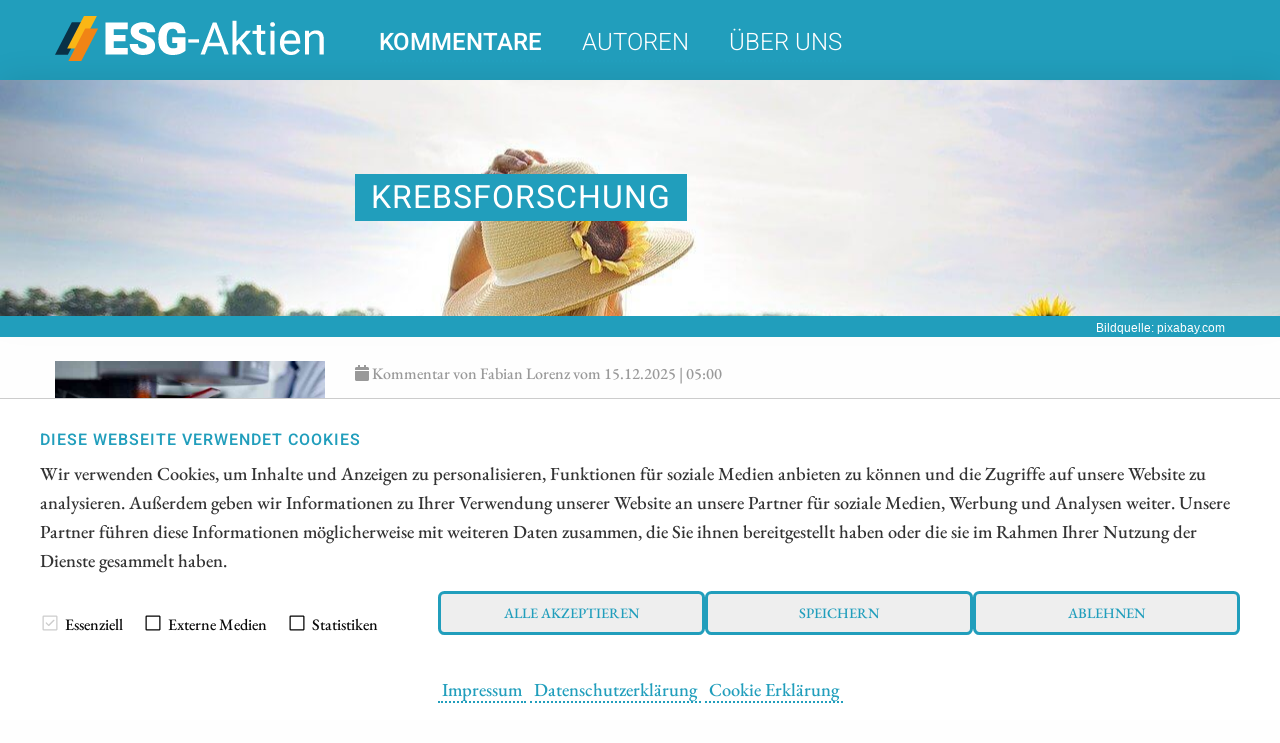

--- FILE ---
content_type: text/html; charset=UTF-8
request_url: https://www.esg-aktien.de/kommentare/tag:krebsforschung
body_size: 8489
content:




<!doctype html>
<html class="no-js" lang="de">
<head>
    <meta charset="utf-8" />
    <meta http-equiv="x-ua-compatible" content="ie=edge">
    <meta name="viewport" content="width=device-width, initial-scale=1.0" />
    <meta name="robots" content="max-image-preview:large">
  
    <title>Kommentare</title>

    

<script src="/assets/build/runtime.js"></script>
<link rel="stylesheet" href="/assets/build/apaton-esg.css">
<script src="/assets/build/apaton-esg.js"></script>


<script type="text/javascript">
    if (
        /Safari/.test(navigator.userAgent)
        && !/Chrome/.test(navigator.userAgent)
        && (('ontouchstart' in window) || window.DocumentTouch && document instanceof DocumentTo)
    ){
        var head  = document.getElementsByTagName('head')[0];
        var link  = document.createElement('link');
        link.rel  = 'stylesheet';
        link.type = 'text/css';
        link.href = '/assets/default/css/safari-ios.css';
        head.appendChild(link);
    }

    
</script>
    
<link rel="apple-touch-icon" sizes="57x57" href="/assets/favicons/apple-touch-icon-57x57.png">
<link rel="apple-touch-icon" sizes="60x60" href="/assets/favicons/apple-touch-icon-60x60.png">
<link rel="apple-touch-icon" sizes="72x72" href="/assets/favicons/apple-touch-icon-72x72.png">
<link rel="apple-touch-icon" sizes="76x76" href="/assets/favicons/apple-touch-icon-76x76.png">
<link rel="apple-touch-icon" sizes="114x114" href="/assets/favicons/apple-touch-icon-114x114.png">
<link rel="apple-touch-icon" sizes="120x120" href="/assets/favicons/apple-touch-icon-120x120.png">
<link rel="apple-touch-icon" sizes="144x144" href="/assets/favicons/apple-touch-icon-144x144.png">
<link rel="apple-touch-icon" sizes="152x152" href="/assets/favicons/apple-touch-icon-152x152.png">
<link rel="apple-touch-icon" sizes="180x180" href="/assets/favicons/apple-touch-icon-180x180.png">

<link rel="icon" type="image/png" sizes="192x192"  href="/assets/favicons/android-icon-192x192.png">
<link rel="icon" type="image/png" sizes="32x32" href="/assets/favicons/favicon-32x32.png">
<link rel="icon" type="image/png" sizes="96x96" href="/assets/favicons/favicon-96x96.png">
<link rel="icon" type="image/png" sizes="16x16" href="/assets/favicons/favicon-16x16.png">

<meta name="msapplication-TileColor" content="#ffffff">
<meta name="msapplication-TileImage" content="/assets/favicons/mstile-310x310.png">

<meta name="theme-color" content="#ffffff">    
    
            <meta name="robots" content="noindex, follow">
        <link rel="canonical" href="https://www.esg-aktien.de/kommentare">
    
            <meta name="description" content="" />
        
    <meta property="og:type"        content="website" />
    <meta property="og:site_name"   content="ESG-Aktien.de" />
    <meta property="og:title"       content="Kommentare">
    <meta property="og:url"         content="https://www.esg-aktien.de/kommentare" />
    <meta property="og:description" content="">

    <link href="https://www.esg-aktien.de/media/plugins/schokoladenseite/kirby-cookie-plugin/css/cookiebar.css" rel="stylesheet">
    
            <meta property="og:image" content="https://www.esg-aktien.de/media/pages/kommentare/755f8c0954-1751963421/sunflowers-3640935_1280.jpg">
    
            
        
    <script data-nscript="beforeInteractive">
        function getCookie(key) {
            var keyValue = document.cookie.match('(^|;) ?' + key + '=([^;]*)(;|$)');
            return keyValue ? keyValue[2] : null;
        }
        if (getCookie('schokocookies') != null) {
            document.documentElement.setAttribute('data-cookie', 'no')
        }
    </script>
</head>
<body id="top" name="top">

<script>
		

	var cookiebarConfig = {
		domain: 'esg-aktien.de',
		cookieGroups: {
							media: {
					cookies: {
												googleMaps: {
							activateLabel: 'Karte aktivieren!*',
							activateText: '*Indem Sie auf den Button klicken, aktivieren Sie die Karte. Durch das Aktivieren der Karte wird eine Verbindung zu Google hergestellt und personenbezogene Daten übermittelt. Außerdem werden Cookies gespeichert. Weitere Informationen in unserem <a href="https://www.esg-aktien.de/datenschutz">Datenschutzerklärung</a>.',
						},
																		youtube: {
							activateLabel: 'Video aktivieren!*',
							activateText: '*Durch Anklicken aktivieren Sie das YouTube-Video. Dadurch können evtl. personenbezogene Daten an Google weitergeleitet werden. Außerdem werden Cookies gespeichert. Weitere Informationen in unserem <a href="https://www.esg-aktien.de/datenschutz">Datenschutzerklärung</a>.',
						},
											}
				},
										statistic: {
					cookies: {
													analytics: {
								gaProperty: 'G-S3WEJKVGP3',
							}
																	}
				}
					}
	}
</script>

<div id="cookieChoiceInfo" aria-hidden="true">
	<div class="row">
		<div class="row-intro">
			<h2>DIESE WEBSEITE VERWENDET COOKIES</h2>
			<p>Wir verwenden Cookies, um Inhalte und Anzeigen zu personalisieren, Funktionen für soziale Medien anbieten zu können und die Zugriffe auf unsere Website zu analysieren. Außerdem geben wir Informationen zu Ihrer Verwendung unserer Website an unsere Partner für soziale Medien, Werbung und Analysen weiter. Unsere Partner führen diese Informationen möglicherweise mit weiteren Daten zusammen, die Sie ihnen bereitgestellt haben oder die sie im Rahmen Ihrer Nutzung der Dienste gesammelt haben.</p>
		</div>
		<div class="row-selection">
			<div class="col-checkboxes">
				<span class="cookie-checkbox "><i role="checkbox" aria-checked="true" aria-label="Essenziell (nicht abwählbar)" tabindex="0" class="icon-checkbox icon-checkbox-selected icon-checkbox-disabled" data-cookieselection="system"></i>Essenziell</span>
									<span class="cookie-checkbox "><i role="checkbox" aria-checked="false" aria-label="Externe Medien" tabindex="0" class="icon-checkbox" data-cookieselection="media"></i>Externe Medien</span>
													<span class="cookie-checkbox "><i role="checkbox" aria-checked="false" aria-label="Statistiken" tabindex="0" class="icon-checkbox" data-cookieselection="statistic"></i>Statistiken</span>
							</div>
			<div class="col-buttons">
				<div class="col-btn-all">
					<button class="btn-secondary cookie-btn cookie-btn-all" data-cookieselection="system,media,statistic">Alle akzeptieren</a>
				</div>
				<div class="col-btn-save">
					<button class="btn-secondary cookie-btn cookie-btn-save" data-cookieselection="system">Speichern</a>
				</div>
				<div class="col-btn-close">
					<button class="btn-secondary cookie-btn cookie-btn-close" data-cookieselection="system">Ablehnen</a>
				</div>
			</div>
		</div>
		<div class="row-links">
			<div class="mobile-grid-100 text-center">
				<p>
											<a href="https://www.esg-aktien.de/impressum">Impressum</a>
																<a href="https://www.esg-aktien.de/datenschutz">Datenschutzerklärung</a>
																<a href="https://www.esg-aktien.de/cookie-erklaerung">Cookie Erklärung</a>
									</p>
			</div>
		</div>
	</div>
</div>

<div class="off-canvas-wrapper">
    <div class="mobile-nav off-canvas position-right" id="offCanvasTop1" data-off-canvas>

        <p class="text-right">
            <a data-close href="#">Menü schließen <i aria-label="Close menu" class="fas fa-times-circle"></i></a>
        </p>

        <hr />

        <ul class="main-nav">
            
	<li class="active">
	    <a href="https://www.esg-aktien.de/kommentare">Kommentare</a>
	</li>
	<li >
	    <a href="https://www.esg-aktien.de/autoren">Autoren</a>
	</li>
	<li >
	    <a href="https://www.esg-aktien.de/ueber-uns">&Uuml;ber uns</a>
	</li>
        </ul>

        <hr />

        <ul>
            
<li><a href="/impressum">Impressum</a></li>
<li><a href="/datenschutz">Datenschutz</a></li>
<li><a href="/interessenskonflikt-risikohinweis">Interessenskonflikt & Risikohinweis</a></li>
<li><a href="/nutzungsbedingungen">Nutzungsbedingungen</a></li>        </ul>

        <hr />

    </div>

    <div class="off-canvas-content" data-off-canvas-content>
        <header>
            <div class="row">
                <div class="columns small-6 medium-4 large-3">
                    <a class="simple" href="/"><img src="/assets/img/logo.svg" alt="ESG-Aktien.de Logo" /></a>
                </div>

                <div class="columns large-9 show-for-large">
                    <ul class="main-nav ">
                        
	<li class="active">
	    <a href="https://www.esg-aktien.de/kommentare">Kommentare</a>
	</li>
	<li >
	    <a href="https://www.esg-aktien.de/autoren">Autoren</a>
	</li>
	<li >
	    <a href="https://www.esg-aktien.de/ueber-uns">&Uuml;ber uns</a>
	</li>
                    </ul>
                    &nbsp;
                </div>

                <div class="columns small-6 medium-8 hide-for-large text-right">
                    <i class="fas fa-2x fa-bars" data-toggle="offCanvasTop1"></i>
                </div>

            </div>
        </header>
<main>

	<article>
		<div class="motive" style="background-image: url('https://www.esg-aktien.de/media/pages/kommentare/755f8c0954-1751963421/sunflowers-3640935_1280-1920x-q80.jpg')">
			<section>
	    		<div class="row">
	        		<div class="columns large-9 large-offset-3">
	            		<div class="h1wrapper">
							<h1>
	            													krebsforschung									            			</h1>
	            		</div>
	            	</div>
	            </div>
	        </section>
	    </div>

        
    <div class="c1" style="margin: 0; font-size: 0.75rem; padding: 0.2rem 0 0 0;">
        <div class="row">
            <div class="columns text-right">
                Bildquelle:
                pixabay.com            </div>
        </div>
    </div>
	    <br />

		<section>
							

<div class="row">

	<div class="columns medium-3">
					<p><a class="simple" href="https://www.esg-aktien.de/kommentare/alarm-bei-evotec-biontech-und-vidac-pharma-mit-erfolgen-beim-kampf-gegen-krebs-analysten-raten-zum-kauf">
				<img src="https://www.esg-aktien.de/media/pages/kommentare/alarm-bei-evotec-biontech-und-vidac-pharma-mit-erfolgen-beim-kampf-gegen-krebs-analysten-raten-zum-kauf/a53e2d9e0c-1765723281/a_quelle_novo_nordisk_2-600x400-crop-q30.jpg" />
			</a></p>
			</div>

	<div class="columns medium-9">
		<p class="date">
			<i class="fa fa-calendar"></i>
			
			Kommentar von Fabian Lorenz			vom 15.12.2025 | 05:00		</p>

					<h2><a href="https://www.esg-aktien.de/kommentare/alarm-bei-evotec-biontech-und-vidac-pharma-mit-erfolgen-beim-kampf-gegen-krebs-analysten-raten-zum-kauf">Alarm bei Evotec! BioNTech und Vidac Pharma mit Erfolgen beim Kampf gegen Krebs! Analysten raten zum Kauf!</a></h2>
				
		
<ul class="tags">
    	<li class="biotech" style="background-color: #1224d3; ">
  		<i class="fa fa-tag" aria-hidden="true"></i> Biotech  	</li>
    	<li class="krebsforschung" style="background-color: #e7a030; ">
  		<i class="fa fa-tag" aria-hidden="true"></i> krebsforschung  	</li>
    	<li class="technologie" style="background-color: #ad8136; ">
  		<i class="fa fa-tag" aria-hidden="true"></i> Technologie  	</li>
  </ul>
					<p>Bei Evotec läuten die Alarmglocken. Ein Großaktionär ist komplett beim deutschen Biotech-Unternehmen ausgestiegen. Dabei notiert das Wertpapier auf dem Niveau von 2016. Einen Meilenstein hat dagegen Vidac Pharma erreicht. In der EU kann man mit der klinischen Phase-2B*-Studie für die Salbe Tuvatexib (VDA1102) gegen eine besonders aktive, schnell wachsende Vorstufe von Hautkrebs beginnen. Den Kampf gegen Krebs setzt auch BioNTech fort. Erste Ergebnisse der globalen Phase-2-Studie des unspezifischen Antikörperkandidaten Pumitamig zeigten ermutigende Anti-Tumor-Aktivität bei fortgeschrittenem dreifach negativem Brustkrebs. Die Aktien von Vidac und BioNTech werden von Analysten zum Kauf empfohlen.</p>		

		<a href="https://www.esg-aktien.de/kommentare/alarm-bei-evotec-biontech-und-vidac-pharma-mit-erfolgen-beim-kampf-gegen-krebs-analysten-raten-zum-kauf" class="button">Zum Kommentar</a>
	</div>
</div>

<hr />								

<div class="row">

	<div class="columns medium-3">
					<p><a class="simple" href="https://www.esg-aktien.de/kommentare/biontech-schluckt-curevac-evotec-und-vidac-als-naechstes-kurstreiber-uebernahme-und-kaufempfehlung">
				<img src="https://www.esg-aktien.de/media/pages/kommentare/biontech-schluckt-curevac-evotec-und-vidac-als-naechstes-kurstreiber-uebernahme-und-kaufempfehlung/cb21dd36be-1751963421/quelle-biontech-600x400-crop-q30.jpg" />
			</a></p>
			</div>

	<div class="columns medium-9">
		<p class="date">
			<i class="fa fa-calendar"></i>
			
			Kommentar von Fabian Lorenz			vom 25.06.2025 | 04:30		</p>

					<h2><a href="https://www.esg-aktien.de/kommentare/biontech-schluckt-curevac-evotec-und-vidac-als-naechstes-kurstreiber-uebernahme-und-kaufempfehlung">BioNTech schluckt CureVac! Evotec und Vidac als n&auml;chstes? Kurstreiber &Uuml;bernahme und Kaufempfehlung</a></h2>
				
		
<ul class="tags">
    	<li class="biotech" style="background-color: #1224d3; ">
  		<i class="fa fa-tag" aria-hidden="true"></i> biotech  	</li>
    	<li class="krebsforschung" style="background-color: #e7a030; ">
  		<i class="fa fa-tag" aria-hidden="true"></i> krebsforschung  	</li>
  </ul>
					<p>Steht bei Vidac Pharma eine neue Kursexplosion bevor? Im vergangenen Herbst ging es um rund 200 % nach oben. Gestern gab es eine Kaufempfehlung. Die Analysten sehen bei der Biotech-Perle Vervielfachungspotenzial. Die jüngsten Meldungen zum Wirkstoffkandidaten VDA 1102 gegen Hirntumore sind vielversprechen. Kommt vielleicht sogar eine Übernahme? Fast verdoppelt hat sich die Aktie von CureVac seit Anfang April. BioNTech will den mRNA-Wettbewerber übernehmen und damit auch Patentstreite beenden. Ein Dauergast auf dem Übernahmekarussell ist Evotec. Dies scheint derzeit aber auch die einzige Hoffnung auf steigende Kurse zu sein. Die neue Strategie des Managements hat nicht zur erhofften Aufbruchsstimmung gesorgt. Trotzdem jetzt kaufen?</p>		

		<a href="https://www.esg-aktien.de/kommentare/biontech-schluckt-curevac-evotec-und-vidac-als-naechstes-kurstreiber-uebernahme-und-kaufempfehlung" class="button">Zum Kommentar</a>
	</div>
</div>

<hr />								

<div class="row">

	<div class="columns medium-3">
					<p><a class="simple" href="https://www.esg-aktien.de/kommentare/biontech-milliarden-deal-vorlage-fuer-bionxt-solutions-bayer-aktie-mit-kaufempfehlung">
				<img src="https://www.esg-aktien.de/media/pages/kommentare/biontech-milliarden-deal-vorlage-fuer-bionxt-solutions-bayer-aktie-mit-kaufempfehlung/0694159e20-1751963421/quelle-bayer-forscher-bei-der-untersuchung-von-tumorgewebeschnitten-600x400-crop-q30.jpg" />
			</a></p>
			</div>

	<div class="columns medium-9">
		<p class="date">
			<i class="fa fa-calendar"></i>
			
			Kommentar von Fabian Lorenz			vom 09.06.2025 | 05:00		</p>

					<h2><a href="https://www.esg-aktien.de/kommentare/biontech-milliarden-deal-vorlage-fuer-bionxt-solutions-bayer-aktie-mit-kaufempfehlung">BioNTech-Milliarden-Deal Vorlage f&uuml;r BioNxt Solutions? Bayer-Aktie mit Kaufempfehlung!</a></h2>
				
		
<ul class="tags">
    	<li class="biotech" style="background-color: #1224d3; ">
  		<i class="fa fa-tag" aria-hidden="true"></i> Biotech  	</li>
    	<li class="krebsforschung" style="background-color: #e7a030; ">
  		<i class="fa fa-tag" aria-hidden="true"></i> krebsforschung  	</li>
    	<li class="technologie" style="background-color: #ad8136; ">
  		<i class="fa fa-tag" aria-hidden="true"></i> Technologie  	</li>
  </ul>
					<p>Der Milliarden-Deal von BioNTech und Bristol-Myers Squibb war ein echter Paukenschlag und hat die Biotech-Branche wieder wach geküsst. Während Analysten ihr Kursziel für den deutschen Biotech-Überflieger erhöhen, fragen sich Anleger, wo Big Pharma als nächstes zuschlagen wird. Ein Kandidat für eine Partnerschaft ist BioNxt Solutions. Das Unternehmen will mit Schmelzfilmen, Hautpflaster und Tabletten die Einnahme von Medikamenten erleichtern. Bei der Entwicklung des Hauptprodukts zur leichteren Behandlung von Multipler Sklerose beginnt bald die klinische Studie und in Europa erhält man ein wichtiges Patent. Aufgrund der niedrigen Bewertung und der universellen Einsatzmöglichkeiten bietet sich auch eine Komplettübernahme an. Und was macht Bayer? Trotz der zahlreichen Gerichtsprozesse entwickelt sich die Aktie in 2025 positiv. Analysten sehen weiteres Kurspotenzial und stufen die Aktie hoch.</p>		

		<a href="https://www.esg-aktien.de/kommentare/biontech-milliarden-deal-vorlage-fuer-bionxt-solutions-bayer-aktie-mit-kaufempfehlung" class="button">Zum Kommentar</a>
	</div>
</div>

<hr />								

<div class="row">

	<div class="columns medium-3">
					<p><a class="simple" href="https://www.esg-aktien.de/kommentare/rheinmetall-nicht-zu-bremsen-evotec-leerverkauft-paukenschlag-bei-vidac-pharma-und-was-macht-biontech-aktie">
				<img src="https://www.esg-aktien.de/media/pages/kommentare/rheinmetall-nicht-zu-bremsen-evotec-leerverkauft-paukenschlag-bei-vidac-pharma-und-was-macht-biontech-aktie/5091ec941f-1751963421/operation-aktie-biontech3-600x400-crop-q30.jpg" />
			</a></p>
			</div>

	<div class="columns medium-9">
		<p class="date">
			<i class="fa fa-calendar"></i>
			
			Kommentar von Fabian Lorenz			vom 29.05.2025 | 05:30		</p>

					<h2><a href="https://www.esg-aktien.de/kommentare/rheinmetall-nicht-zu-bremsen-evotec-leerverkauft-paukenschlag-bei-vidac-pharma-und-was-macht-biontech-aktie">Rheinmetall nicht zu bremsen! Evotec LEERVERKAUFT! Paukenschlag bei Vidac Pharma! Und was macht BioNTech Aktie?</a></h2>
				
		
<ul class="tags">
    	<li class="biotech" style="background-color: #1224d3; ">
  		<i class="fa fa-tag" aria-hidden="true"></i> Biotech  	</li>
    	<li class="rüstung" style="background-color: #3b17aa; ">
  		<i class="fa fa-tag" aria-hidden="true"></i> rüstung  	</li>
    	<li class="technologie" style="background-color: #ad8136; ">
  		<i class="fa fa-tag" aria-hidden="true"></i> Technologie  	</li>
    	<li class="krebsforschung" style="background-color: #e7a030; ">
  		<i class="fa fa-tag" aria-hidden="true"></i> krebsforschung  	</li>
  </ul>
					<p>Paukenschlag bei Vidac Pharma. Der Biotech-Highflyer des vergangenen Jahres hat starke Ergebnisse zu seinem Krebsmedikament veröffentlicht. Um 5 % ging es immerhin gestern nach oben. Ist die Konsolidierung damit beendet? Analysten sehen jedenfalls Potenzial für eine Vervielfachung. Über 200 % hat die Rheinmetall-Aktie allein in diesem Jahr zulegen können. Analysten erhöhen das Kursziel und raten weiter zum Kauf. Operativ tut sich auch einiges bei dem Rüstungsunternehmen. Dabei ist bei Evotec operativ die Luft raus. Die Aktie wird zum Spielball von Übernahme-Spekulanten und Leerverkäufer, wer gewinnt? Den Kampf gegen Krebs will auch BioNTech gewinnen. Bekommt die Aktie in den kommenden Tagen neue Dynamik?</p>		

		<a href="https://www.esg-aktien.de/kommentare/rheinmetall-nicht-zu-bremsen-evotec-leerverkauft-paukenschlag-bei-vidac-pharma-und-was-macht-biontech-aktie" class="button">Zum Kommentar</a>
	</div>
</div>

<hr />								

<div class="row">

	<div class="columns medium-3">
					<p><a class="simple" href="https://www.esg-aktien.de/kommentare/kaufchance-im-kurshorror-nova-nordisk-biontech-defence-therapeutics-aktie">
				<img src="https://www.esg-aktien.de/media/pages/kommentare/kaufchance-im-kurshorror-nova-nordisk-biontech-defence-therapeutics-aktie/d24e35a9f8-1751963421/a-quelle-basf-se-600x400-crop-q30.jpg" />
			</a></p>
			</div>

	<div class="columns medium-9">
		<p class="date">
			<i class="fa fa-calendar"></i>
			
			Kommentar von Fabian Lorenz			vom 10.04.2025 | 05:45		</p>

					<h2><a href="https://www.esg-aktien.de/kommentare/kaufchance-im-kurshorror-nova-nordisk-biontech-defence-therapeutics-aktie">KAUFCHANCE im Kurshorror? Novo Nordisk, BioNTech, Defence Therapeutics Aktie!</a></h2>
				
		
<ul class="tags">
    	<li class="biotechnologie" style="background-color: #a9ae96; ">
  		<i class="fa fa-tag" aria-hidden="true"></i> biotechnologie  	</li>
    	<li class="krebsforschung" style="background-color: #e7a030; ">
  		<i class="fa fa-tag" aria-hidden="true"></i> krebsforschung  	</li>
    	<li class="pharma" style="background-color: #2dabf8; ">
  		<i class="fa fa-tag" aria-hidden="true"></i> Pharma  	</li>
  </ul>
					<p>Für die von Kursgewinnen verwöhnten Aktionäre von Novo Nordisk nimmt der Albtraum derzeit kein Ende. Dass Pharma-Aktien in turbulenten Zeiten ein sicherer Hafen sind, zählt derzeit nur noch bedingt. Die Aktie Novo Nordisk notiert so niedrig wie seit 2022 nicht mehr. Eine Kaufchance? Ja, glauben Analysten, aber der Trump-Wahnsinn ist nicht so schnell zu lösen. Wer in relative Stärke investieren will, kommt an Defence Therapeutics derzeit nicht vorbei. Das Biotechunternehmen ist von Zoll-Querelen nicht betroffen und kommt der Monetarisierung mit großen Schritten näher. Gestern gab es einen kräftigen Kurssprung. Kommt bald die Übernahme? Beispielsweise hat BioNTech eine volle Kasse und wie der jüngste Börsengang zeigt, beteiligt man sich gerne an Unternehmen aus dem Krebs-Bereich.</p>		

		<a href="https://www.esg-aktien.de/kommentare/kaufchance-im-kurshorror-nova-nordisk-biontech-defence-therapeutics-aktie" class="button">Zum Kommentar</a>
	</div>
</div>

<hr />								

<div class="row">

	<div class="columns medium-3">
					<p><a class="simple" href="https://www.esg-aktien.de/kommentare/kurssprung-oder-abverkauf-biontech-kaufen-evotec-vor-einbruch-bionxt-solutions-aktie-vor-ausbruch">
				<img src="https://www.esg-aktien.de/media/pages/kommentare/kurssprung-oder-abverkauf-biontech-kaufen-evotec-vor-einbruch-bionxt-solutions-aktie-vor-ausbruch/d6722f8b49-1751963421/quelle-biontech-600x400-crop-q30.jpg" />
			</a></p>
			</div>

	<div class="columns medium-9">
		<p class="date">
			<i class="fa fa-calendar"></i>
			
			Kommentar von Fabian Lorenz			vom 28.11.2024 | 05:05		</p>

					<h2><a href="https://www.esg-aktien.de/kommentare/kurssprung-oder-abverkauf-biontech-kaufen-evotec-vor-einbruch-bionxt-solutions-aktie-vor-ausbruch">KURSSPRUNG oder ABVERKAUF: BioNTech kaufen? Evotec vor Einbruch? BioNxt Solutions Aktie vor Ausbruch?</a></h2>
				
		
<ul class="tags">
    	<li class="biotechnologie" style="background-color: #a9ae96; ">
  		<i class="fa fa-tag" aria-hidden="true"></i> biotechnologie  	</li>
    	<li class="wachstum" style="background-color: #826d1e; ">
  		<i class="fa fa-tag" aria-hidden="true"></i> Wachstum  	</li>
    	<li class="krebsforschung" style="background-color: #e7a030; ">
  		<i class="fa fa-tag" aria-hidden="true"></i> krebsforschung  	</li>
  </ul>
					<p>Kurschance bei BioNxt! Bricht die innovative Biotech-Aktie aus ihrer seit September andauernden Seitwärtsbewegung aus? Dann wären schnelle 50 % möglich. Operativ läuft es jedenfalls. Das Unternehmen entwickelt die Arzneimittelverabreichung der nächsten Generation. Die Aktie von Evotec ist nichts für schwache Nerven. Auf den Kurssprung nach dem Übernahmeangebot kam schnell der Kursrutsch. Analysten sehen den fairen Wert des Biotechunternehmens deutlich unter dem aktuellen Kurs. Gehen die Übernahmespekulationen weiter? Die BioNTech-Aktie hat den Rutsch unter die 100 EUR verhindert. Analysten sehen die Daten zum Brustkrebs-Kandidaten positiv und raten zum Kauf.</p>		

		<a href="https://www.esg-aktien.de/kommentare/kurssprung-oder-abverkauf-biontech-kaufen-evotec-vor-einbruch-bionxt-solutions-aktie-vor-ausbruch" class="button">Zum Kommentar</a>
	</div>
</div>

<hr />								

<div class="row">

	<div class="columns medium-3">
					<p><a class="simple" href="https://www.esg-aktien.de/kommentare/biotech-comeback-und-uebernahmefantasie-biontech-bayer-vidac-pharma-aktie">
				<img src="https://www.esg-aktien.de/media/pages/kommentare/biotech-comeback-und-uebernahmefantasie-biontech-bayer-vidac-pharma-aktie/56919047f4-1751963421/quelle-biontech-600x400-crop-q30.jpg" />
			</a></p>
			</div>

	<div class="columns medium-9">
		<p class="date">
			<i class="fa fa-calendar"></i>
			
			Kommentar von Fabian Lorenz			vom 09.10.2024 | 05:05		</p>

					<h2><a href="https://www.esg-aktien.de/kommentare/biotech-comeback-und-uebernahmefantasie-biontech-bayer-vidac-pharma-aktie">Biotech-Comeback und &Uuml;bernahmefantasie! BioNTech, Bayer, Vidac Pharma Aktie</a></h2>
				
		
<ul class="tags">
    	<li class="biotechnologie" style="background-color: #a9ae96; ">
  		<i class="fa fa-tag" aria-hidden="true"></i> biotechnologie  	</li>
    	<li class="krebsforschung" style="background-color: #e7a030; ">
  		<i class="fa fa-tag" aria-hidden="true"></i> krebsforschung  	</li>
    	<li class="impfstoff" style="background-color: #e13083; ">
  		<i class="fa fa-tag" aria-hidden="true"></i> impfstoff  	</li>
  </ul>
					<p>Mit Biotech-Aktie lässt sich wieder Geld verdienen! Dabei müssen Anleger jedoch genau hinschauen. Während beispielsweise Moderna auf einem Mehrjahrestief liegt, haben BioNTech und Vidac Pharma in wenigen Monaten über 50 % zulegen können. Ist noch mehr drin? Die Chancen dafür stehen gut, denn beide Biotech-Unternehmen haben vielversprechende News veröffentlicht. Bei Vidac Pharma sehen Analysten die Chance einer Verzehnfachung und der Fokus auf die Krebsbekämpfung macht das Unternehmen zum Übernahmekandidaten. Auch zu Bayer und BioNTech würde der Krebsspezialist gut passen und noch ist die Aktie günstig. BioNTech wird wieder zum Anlegerliebling und setzt auf KI. Bayer hat den Sprung über die 30 EUR nicht geschafft und Analysten warnen vor den Quartalszahlen.</p>		

		<a href="https://www.esg-aktien.de/kommentare/biotech-comeback-und-uebernahmefantasie-biontech-bayer-vidac-pharma-aktie" class="button">Zum Kommentar</a>
	</div>
</div>

<hr />								

<div class="row">

	<div class="columns medium-3">
					<p><a class="simple" href="https://www.esg-aktien.de/kommentare/biontech-bayer-vidac-pharma-kaufempfehlungen-und-milliardenpotenziale">
				<img src="https://www.esg-aktien.de/media/pages/kommentare/biontech-bayer-vidac-pharma-kaufempfehlungen-und-milliardenpotenziale/c4a38e4e5c-1751963421/quelle-biontech-600x400-crop-q30.jpg" />
			</a></p>
			</div>

	<div class="columns medium-9">
		<p class="date">
			<i class="fa fa-calendar"></i>
			
			Kommentar von Fabian Lorenz			vom 24.07.2024 | 05:05		</p>

					<h2><a href="https://www.esg-aktien.de/kommentare/biontech-bayer-vidac-pharma-kaufempfehlungen-und-milliardenpotenziale">BioNTech, Bayer, Vidac Pharma: Kaufempfehlungen und Milliardenpotenziale</a></h2>
				
		
<ul class="tags">
    	<li class="biotechnologie" style="background-color: #a9ae96; ">
  		<i class="fa fa-tag" aria-hidden="true"></i> biotechnologie  	</li>
    	<li class="pharma" style="background-color: #2dabf8; ">
  		<i class="fa fa-tag" aria-hidden="true"></i> Pharma  	</li>
    	<li class="krebsforschung" style="background-color: #e7a030; ">
  		<i class="fa fa-tag" aria-hidden="true"></i> krebsforschung  	</li>
  </ul>
					<p>Kann die BioNTech-Aktie den Abwärtstrend stoppen? Hoffnung macht eine Kaufempfehlung. Demnach hat die Aktie des deutschen Biotech-Flaggschiffs das Potenzial, sich zu verdoppeln. Eine Vervielfachung halten Analysten bei Vidac Pharma für möglich. Das Biotech-Unternehmen verfolgt einen revolutionären Ansatz beim Kampf gegen Krebs und das erste Medikament hat ein Umsatzpotenzial von über 1 Mrd. EUR. Auch wenn noch geforscht wird, ist Vidac mit unter 10 Mio. Marktkapitalisierung nicht teuer und bei weiterhin positiven Studiendaten ein Übernahmekandidat. Bei Bayer sehen Analysten derzeit keine Impulse für einen Kursanstieg. Doch sollten Aktionäre in den kommenden Wochen bereit für Nachrichten aus der Pharmapipeline sein. Diese seien wichtig für den DAX-Konzern.</p>		

		<a href="https://www.esg-aktien.de/kommentare/biontech-bayer-vidac-pharma-kaufempfehlungen-und-milliardenpotenziale" class="button">Zum Kommentar</a>
	</div>
</div>

<hr />								

<div class="row">

	<div class="columns medium-3">
					<p><a class="simple" href="https://www.esg-aktien.de/kommentare/mehr-als-100-mit-deutschen-biotech-aktien-evotec-biontech-medigene-bayer">
				<img src="https://www.esg-aktien.de/media/pages/kommentare/mehr-als-100-mit-deutschen-biotech-aktien-evotec-biontech-medigene-bayer/ed816dc428-1751963421/a-quelle-basf-se-600x400-crop-q30.jpg" />
			</a></p>
			</div>

	<div class="columns medium-9">
		<p class="date">
			<i class="fa fa-calendar"></i>
			
			Kommentar von Fabian Lorenz			vom 10.07.2024 | 05:05		</p>

					<h2><a href="https://www.esg-aktien.de/kommentare/mehr-als-100-mit-deutschen-biotech-aktien-evotec-biontech-medigene-bayer">Mehr als 100 % mit deutschen Biotech-Aktien: Evotec, BioNTech, Medigene, Bayer</a></h2>
				
		
<ul class="tags">
    	<li class="biotechnologie" style="background-color: #a9ae96; ">
  		<i class="fa fa-tag" aria-hidden="true"></i> biotechnologie  	</li>
    	<li class="krebsforschung" style="background-color: #e7a030; ">
  		<i class="fa fa-tag" aria-hidden="true"></i> krebsforschung  	</li>
    	<li class="immuntherapie" style="background-color: #3a8a39; ">
  		<i class="fa fa-tag" aria-hidden="true"></i> Immuntherapie  	</li>
  </ul>
					<p>Die Aktie von Evotec ist gestern wieder an der Marke von 10 EUR gescheitert. Doch eine Kooperation bei Biosimilars und Übernahmefantasie lassen hoffen, dass die Aktie das Schlimmste überstanden hat. Analysten sehen jedenfalls Kurspotenzial. Sogar mehr als 100 % Performance trauen Experten der Aktie von Medigene zu. Dass die Technologie und der Ansatz des Spezialisten für T-Zell-Immuntherapien für solide Tumore bereits validiert seien, gebe Sicherheit. Auch der Newsflow ist positiv. Zuletzt wurde in China ein wichtiges Patent gemeldet. Dagegen halten sich Analysten bei BioNTech und Bayer zurück. Oder gibt es bei den beiden Schwergewichten doch Impulse für steigende Kurse?</p>		

		<a href="https://www.esg-aktien.de/kommentare/mehr-als-100-mit-deutschen-biotech-aktien-evotec-biontech-medigene-bayer" class="button">Zum Kommentar</a>
	</div>
</div>

<hr />								

<div class="row">

	<div class="columns medium-3">
					<p><a class="simple" href="https://www.esg-aktien.de/kommentare/300-chance-probleme-und-bundeskanzler-bayer-biontech-cardiol-therapeutics-aktie">
				<img src="https://www.esg-aktien.de/media/pages/kommentare/300-chance-probleme-und-bundeskanzler-bayer-biontech-cardiol-therapeutics-aktie/58ce140dd5-1751963421/quelle-biontech-600x400-crop-q30.jpg" />
			</a></p>
			</div>

	<div class="columns medium-9">
		<p class="date">
			<i class="fa fa-calendar"></i>
			
			Kommentar von Fabian Lorenz			vom 25.06.2024 | 05:05		</p>

					<h2><a href="https://www.esg-aktien.de/kommentare/300-chance-probleme-und-bundeskanzler-bayer-biontech-cardiol-therapeutics-aktie">300 % Chance, Probleme und Bundeskanzler: Bayer, BioNTech, Cardiol Therapeutics Aktie</a></h2>
				
		
<ul class="tags">
    	<li class="biotechnologie" style="background-color: #a9ae96; ">
  		<i class="fa fa-tag" aria-hidden="true"></i> biotechnologie  	</li>
    	<li class="krebsforschung" style="background-color: #e7a030; ">
  		<i class="fa fa-tag" aria-hidden="true"></i> krebsforschung  	</li>
  </ul>
					<p>Bayer macht zur Abwechslung positive Schlagzeilen. Nach Übernahmen in der Zell- und Gentherapie investiert der Konzern in Berlin und holt sich dafür die renommierte Charité mit ins Boot. Den Startschuss für das Projekt gibt Bundeskanzler Olaf Scholz. Kann die Aktie davon profitieren? Eine Überraschung war der Abverkauf der Aktie von Cardiol Therapeutics im Anschluss an positive Studienergebnisse. Analysten sind begeistert, erhöhen die Kursziele und sehen 300 % Potenzial. Dagegen drängt sich ein Kauf der BioNTech-Aktie derzeit nicht auf. Und nun gibt es in den USA auch noch Probleme mit der FDA. Das sorgt für Alarm bei Aktionären und der Aktie.</p>		

		<a href="https://www.esg-aktien.de/kommentare/300-chance-probleme-und-bundeskanzler-bayer-biontech-cardiol-therapeutics-aktie" class="button">Zum Kommentar</a>
	</div>
</div>

<hr />						</section>

		<div class="row">
			<div class="columns">
				

<ul class="pages">
    
            <li class="current">
            <a href="https://www.esg-aktien.de/kommentare/tag:krebsforschung#liste">1</a>
        </li>
    
    
    <li><a href="https://www.esg-aktien.de/kommentare/tag:krebsforschung#liste"><i class="fas fa-fast-forward" aria-hidden="true"></i></a></li>
</ul>
			</div>
		</div>


	</article>
</main>


        <footer>
            <div class="row">
                <div class="columns">
                    <p>// www.esg-aktien.de - © 2026 - Informationen für Börsianer zu ESG bewussten Unternehmen aus allen Teilen der Welt</p>		
                </div>
            </div>

            


            <hr />
            <div class="row">
                <div class="columns large-1">
                    <a href="/impressum">Impressum</a>
                </div>
                <div class="columns large-1">
                    <a href="/datenschutz">Datenschutz</a>
                </div>
                <div class="columns large-3">
                    <a href="/interessenskonflikt-risikohinweis">Interessenskonflikt & Risikohinweis</a>
                </div>
				<div class="columns large-2">
                    <a href="/nutzungsbedingungen">Nutzungsbedingungen</a>
				</div>
				<div class="columns large-3 end">
					<button class="cookiebannerstart btn">Cookie-Einstellungen</button>
				</div>
            </div>
        </footer>
    </div>
</div>


<script>
    $( document ).ready(function() {
        $(document).foundation();
    });
</script>

<script src="https://www.esg-aktien.de/media/plugins/schokoladenseite/kirby-cookie-plugin/js/cookiebar.js"></script></body>
</html>


<!--

<table><th></th></table>

-->

<!--

CACHE INFO
Page rendered on:
01.02.2026  14:31:09

-->


--- FILE ---
content_type: text/javascript
request_url: https://www.esg-aktien.de/assets/build/apaton-esg.js
body_size: 100869
content:
(window.webpackJsonp=window.webpackJsonp||[]).push([["apaton-esg"],{"+2oP":function(t,e,n){"use strict";var i=n("I+eb"),o=n("2oRo"),r=n("6LWA"),s=n("aO6C"),a=n("hh1v"),l=n("I8vh"),c=n("B/qT"),u=n("/GqU"),d=n("hBjN"),h=n("tiKp"),f=n("Hd5f"),p=n("82ph"),g=f("slice"),m=h("species"),v=o.Array,b=Math.max;i({target:"Array",proto:!0,forced:!g},{slice:function(t,e){var n,i,o,h=u(this),f=c(h),g=l(t,f),y=l(void 0===e?f:e,f);if(r(h)&&(n=h.constructor,(s(n)&&(n===v||r(n.prototype))||a(n)&&null===(n=n[m]))&&(n=void 0),n===v||void 0===n))return p(h,g,y);for(i=new(void 0===n?v:n)(b(y-g,0)),o=0;g<y;g++,o++)g in h&&d(i,o,h[g]);return i.length=o,i}})},"/GqU":function(t,e,n){var i=n("RK3t"),o=n("HYAF");t.exports=function(t){return i(o(t))}},"/OPJ":function(t,e,n){var i=n("0Dky"),o=n("2oRo").RegExp;t.exports=i((function(){var t=o(".","s");return!(t.dotAll&&t.exec("\n")&&"s"===t.flags)}))},"/b8u":function(t,e,n){var i=n("STAE");t.exports=i&&!Symbol.sham&&"symbol"==typeof Symbol.iterator},"/byt":function(t,e){t.exports={CSSRuleList:0,CSSStyleDeclaration:0,CSSValueList:0,ClientRectList:0,DOMRectList:0,DOMStringList:0,DOMTokenList:1,DataTransferItemList:0,FileList:0,HTMLAllCollection:0,HTMLCollection:0,HTMLFormElement:0,HTMLSelectElement:0,MediaList:0,MimeTypeArray:0,NamedNodeMap:0,NodeList:1,PaintRequestList:0,Plugin:0,PluginArray:0,SVGLengthList:0,SVGNumberList:0,SVGPathSegList:0,SVGPointList:0,SVGStringList:0,SVGTransformList:0,SourceBufferList:0,StyleSheetList:0,TextTrackCueList:0,TextTrackList:0,TouchList:0}},"/m/A":function(t,e,n){(function(t){!function(t){"use strict";var e=function(e){return this.each((function(){var n,i,o=t(this),r=o.data(),s=[o],a=this.tagName,l=0;n=t.extend({content:"body",headings:"h1,h2,h3"},{content:r.toc||void 0,headings:r.tocHeadings||void 0},e),i=n.headings.split(","),t(n.content).find(n.headings).attr("id",(function(e,n){return n||function(t){0===t.length&&(t="?");for(var e=t.replace(/\s+/g,"_"),n="",i=1;null!==document.getElementById(e+n);)n="_"+i++;return e+n}(t(this).text())})).each((function(){var e=t(this),n=t.map(i,(function(t,n){return e.is(t)?n:void 0}))[0];if(n>l){var o=s[0].children("li:last")[0];o&&s.unshift(t("<"+a+"/>").appendTo(o))}else s.splice(0,Math.min(l-n,Math.max(s.length-1,0)));t("<li/>").appendTo(s[0]).append(t("<a/>").text(e.text()).attr("href","#"+e.attr("id"))),l=n}))}))},n=t.fn.toc;t.fn.toc=e,t.fn.toc.noConflict=function(){return t.fn.toc=n,this},t((function(){e.call(t("[data-toc]"))}))}(t)}).call(this,n("EVdn"))},"/qmn":function(t,e,n){var i=n("2oRo");t.exports=i.Promise},"07d7":function(t,e,n){var i=n("AO7/"),o=n("busE"),r=n("sEFX");i||o(Object.prototype,"toString",r,{unsafe:!0})},"0BK2":function(t,e){t.exports={}},"0Dky":function(t,e){t.exports=function(t){try{return!!t()}catch(t){return!0}}},"0GbY":function(t,e,n){var i=n("2oRo"),o=n("Fib7"),r=function(t){return o(t)?t:void 0};t.exports=function(t,e){return arguments.length<2?r(i[t]):i[t]&&i[t][e]}},"0eef":function(t,e,n){"use strict";var i={}.propertyIsEnumerable,o=Object.getOwnPropertyDescriptor,r=o&&!i.call({1:2},1);e.f=r?function(t){var e=o(this,t);return!!e&&e.enumerable}:i},"0oug":function(t,e,n){n("dG/n")("iterator")},"0rvr":function(t,e,n){var i=n("4zBA"),o=n("glrk"),r=n("O741");t.exports=Object.setPrototypeOf||("__proto__"in{}?function(){var t,e=!1,n={};try{(t=i(Object.getOwnPropertyDescriptor(Object.prototype,"__proto__").set))(n,[]),e=n instanceof Array}catch(t){}return function(n,i){return o(n),r(i),e?t(n,i):n.__proto__=i,n}}():void 0)},"14Sl":function(t,e,n){"use strict";n("rB9j");var i=n("4zBA"),o=n("busE"),r=n("kmMV"),s=n("0Dky"),a=n("tiKp"),l=n("kRJp"),c=a("species"),u=RegExp.prototype;t.exports=function(t,e,n,d){var h=a(t),f=!s((function(){var e={};return e[h]=function(){return 7},7!=""[t](e)})),p=f&&!s((function(){var e=!1,n=/a/;return"split"===t&&((n={}).constructor={},n.constructor[c]=function(){return n},n.flags="",n[h]=/./[h]),n.exec=function(){return e=!0,null},n[h](""),!e}));if(!f||!p||n){var g=i(/./[h]),m=e(h,""[t],(function(t,e,n,o,s){var a=i(t),l=e.exec;return l===r||l===u.exec?f&&!s?{done:!0,value:g(e,n,o)}:{done:!0,value:a(n,e,o)}:{done:!1}}));o(String.prototype,t,m[0]),o(u,h,m[1])}d&&l(u[h],"sham",!0)}},"1E5z":function(t,e,n){var i=n("m/L8").f,o=n("Gi26"),r=n("tiKp")("toStringTag");t.exports=function(t,e,n){t&&!n&&(t=t.prototype),t&&!o(t,r)&&i(t,r,{configurable:!0,value:e})}},"1MNl":function(t,e,n){var i=n("NC/Y"),o=n("2oRo");t.exports=/ipad|iphone|ipod/i.test(i)&&void 0!==o.Pebble},"1Y/n":function(t,e,n){var i=n("2oRo"),o=n("We1y"),r=n("ewvW"),s=n("RK3t"),a=n("B/qT"),l=i.TypeError,c=function(t){return function(e,n,i,c){o(n);var u=r(e),d=s(u),h=a(u),f=t?h-1:0,p=t?-1:1;if(i<2)for(;;){if(f in d){c=d[f],f+=p;break}if(f+=p,t?f<0:h<=f)throw l("Reduce of empty array with no initial value")}for(;t?f>=0:h>f;f+=p)f in d&&(c=n(c,d[f],f,u));return c}};t.exports={left:c(!1),right:c(!0)}},"1tal":function(t,e,n){var i=n("2oRo").TypeError;t.exports=function(t,e){if(t<e)throw i("Not enough arguments");return t}},"2Gvs":function(t,e,n){var i=n("0Dky");t.exports=i((function(){if("function"==typeof ArrayBuffer){var t=new ArrayBuffer(8);Object.isExtensible(t)&&Object.defineProperty(t,"a",{value:8})}}))},"2bX/":function(t,e,n){var i=n("2oRo"),o=n("0GbY"),r=n("Fib7"),s=n("OpvP"),a=n("/b8u"),l=i.Object;t.exports=a?function(t){return"symbol"==typeof t}:function(t){var e=o("Symbol");return r(e)&&s(e.prototype,l(t))}},"2oRo":function(t,e,n){(function(e){var n=function(t){return t&&t.Math==Math&&t};t.exports=n("object"==typeof globalThis&&globalThis)||n("object"==typeof window&&window)||n("object"==typeof self&&self)||n("object"==typeof e&&e)||function(){return this}()||Function("return this")()}).call(this,n("yLpj"))},"33Wh":function(t,e,n){var i=n("yoRg"),o=n("eDl+");t.exports=Object.keys||function(t){return i(t,o)}},"3Eq5":function(t,e,n){var i=n("We1y");t.exports=function(t,e){var n=t[e];return null==n?void 0:i(n)}},"3bBZ":function(t,e,n){var i=n("2oRo"),o=n("/byt"),r=n("eFrH"),s=n("4mDm"),a=n("kRJp"),l=n("tiKp"),c=l("iterator"),u=l("toStringTag"),d=s.values,h=function(t,e){if(t){if(t[c]!==d)try{a(t,c,d)}catch(e){t[c]=d}if(t[u]||a(t,u,e),o[e])for(var n in s)if(t[n]!==s[n])try{a(t,n,s[n])}catch(e){t[n]=s[n]}}};for(var f in o)h(i[f]&&i[f].prototype,f);h(r,"DOMTokenList")},"3tYE":function(t,e,n){},"4Brf":function(t,e,n){"use strict";var i=n("I+eb"),o=n("g6v/"),r=n("2oRo"),s=n("4zBA"),a=n("Gi26"),l=n("Fib7"),c=n("OpvP"),u=n("V37c"),d=n("m/L8").f,h=n("6JNq"),f=r.Symbol,p=f&&f.prototype;if(o&&l(f)&&(!("description"in p)||void 0!==f().description)){var g={},m=function(){var t=arguments.length<1||void 0===arguments[0]?void 0:u(arguments[0]),e=c(p,this)?new f(t):void 0===t?f():f(t);return""===t&&(g[e]=!0),e};h(m,f),m.prototype=p,p.constructor=m;var v="Symbol(test)"==String(f("test")),b=s(p.toString),y=s(p.valueOf),w=/^Symbol\((.*)\)[^)]+$/,x=s("".replace),C=s("".slice);d(p,"description",{configurable:!0,get:function(){var t=y(this),e=b(t);if(a(g,t))return"";var n=v?C(e,7,-1):x(e,w,"$1");return""===n?void 0:n}}),i({global:!0,forced:!0},{Symbol:m})}},"4WOD":function(t,e,n){var i=n("2oRo"),o=n("Gi26"),r=n("Fib7"),s=n("ewvW"),a=n("93I0"),l=n("4Xet"),c=a("IE_PROTO"),u=i.Object,d=u.prototype;t.exports=l?u.getPrototypeOf:function(t){var e=s(t);if(o(e,c))return e[c];var n=e.constructor;return r(n)&&e instanceof n?n.prototype:e instanceof u?d:null}},"4Xet":function(t,e,n){var i=n("0Dky");t.exports=!i((function(){function t(){}return t.prototype.constructor=null,Object.getPrototypeOf(new t)!==t.prototype}))},"4fbV":function(t,e,n){n("T3c6"),n("y32r"),n("3tYE")},"4l63":function(t,e,n){var i=n("I+eb"),o=n("wg0c");i({global:!0,forced:parseInt!=o},{parseInt:o})},"4mDm":function(t,e,n){"use strict";var i=n("/GqU"),o=n("RNIs"),r=n("P4y1"),s=n("afO8"),a=n("m/L8").f,l=n("fdAy"),c=n("xDBR"),u=n("g6v/"),d=s.set,h=s.getterFor("Array Iterator");t.exports=l(Array,"Array",(function(t,e){d(this,{type:"Array Iterator",target:i(t),index:0,kind:e})}),(function(){var t=h(this),e=t.target,n=t.kind,i=t.index++;return!e||i>=e.length?(t.target=void 0,{value:void 0,done:!0}):"keys"==n?{value:i,done:!1}:"values"==n?{value:e[i],done:!1}:{value:[i,e[i]],done:!1}}),"values");var f=r.Arguments=r.Array;if(o("keys"),o("values"),o("entries"),!c&&u&&"values"!==f.name)try{a(f,"name",{value:"values"})}catch(t){}},"4syw":function(t,e,n){var i=n("busE");t.exports=function(t,e,n){for(var o in e)i(t,o,e[o],n);return t}},"4zBA":function(t,e,n){var i=n("QNWe"),o=Function.prototype,r=o.bind,s=o.call,a=i&&r.bind(s,s);t.exports=i?function(t){return t&&a(t)}:function(t){return t&&function(){return s.apply(t,arguments)}}},"5Tg+":function(t,e,n){var i=n("tiKp");e.f=i},"5mdu":function(t,e){t.exports=function(t){try{return{error:!1,value:t()}}catch(t){return{error:!0,value:t}}}},"5s+n":function(t,e,n){"use strict";var i,o,r,s,a=n("I+eb"),l=n("xDBR"),c=n("2oRo"),u=n("0GbY"),d=n("xluM"),h=n("/qmn"),f=n("busE"),p=n("4syw"),g=n("0rvr"),m=n("1E5z"),v=n("JiZb"),b=n("We1y"),y=n("Fib7"),w=n("hh1v"),x=n("GarU"),C=n("iSVu"),$=n("ImZN"),S=n("HH4o"),T=n("SEBh"),_=n("LPSS").set,k=n("tXUg"),A=n("zfnd"),E=n("RN6c"),z=n("8GlL"),O=n("5mdu"),L=n("AbTg"),R=n("afO8"),D=n("lMq5"),I=n("tiKp"),M=n("YGnB"),N=n("YF1G"),F=n("LQDL"),P=I("species"),H="Promise",j=R.getterFor(H),B=R.set,q=R.getterFor(H),W=h&&h.prototype,U=h,G=W,K=c.TypeError,Y=c.document,V=c.process,X=z.f,J=X,Q=!!(Y&&Y.createEvent&&c.dispatchEvent),Z=y(c.PromiseRejectionEvent),tt=!1,et=D(H,(function(){var t=C(U),e=t!==String(U);if(!e&&66===F)return!0;if(l&&!G.finally)return!0;if(F>=51&&/native code/.test(t))return!1;var n=new U((function(t){t(1)})),i=function(t){t((function(){}),(function(){}))};return(n.constructor={})[P]=i,!(tt=n.then((function(){}))instanceof i)||!e&&M&&!Z})),nt=et||!S((function(t){U.all(t).catch((function(){}))})),it=function(t){var e;return!(!w(t)||!y(e=t.then))&&e},ot=function(t,e){var n,i,o,r=e.value,s=1==e.state,a=s?t.ok:t.fail,l=t.resolve,c=t.reject,u=t.domain;try{a?(s||(2===e.rejection&&ct(e),e.rejection=1),!0===a?n=r:(u&&u.enter(),n=a(r),u&&(u.exit(),o=!0)),n===t.promise?c(K("Promise-chain cycle")):(i=it(n))?d(i,n,l,c):l(n)):c(r)}catch(t){u&&!o&&u.exit(),c(t)}},rt=function(t,e){t.notified||(t.notified=!0,k((function(){for(var n,i=t.reactions;n=i.get();)ot(n,t);t.notified=!1,e&&!t.rejection&&at(t)})))},st=function(t,e,n){var i,o;Q?((i=Y.createEvent("Event")).promise=e,i.reason=n,i.initEvent(t,!1,!0),c.dispatchEvent(i)):i={promise:e,reason:n},!Z&&(o=c["on"+t])?o(i):"unhandledrejection"===t&&E("Unhandled promise rejection",n)},at=function(t){d(_,c,(function(){var e,n=t.facade,i=t.value;if(lt(t)&&(e=O((function(){N?V.emit("unhandledRejection",i,n):st("unhandledrejection",n,i)})),t.rejection=N||lt(t)?2:1,e.error))throw e.value}))},lt=function(t){return 1!==t.rejection&&!t.parent},ct=function(t){d(_,c,(function(){var e=t.facade;N?V.emit("rejectionHandled",e):st("rejectionhandled",e,t.value)}))},ut=function(t,e,n){return function(i){t(e,i,n)}},dt=function(t,e,n){t.done||(t.done=!0,n&&(t=n),t.value=e,t.state=2,rt(t,!0))},ht=function(t,e,n){if(!t.done){t.done=!0,n&&(t=n);try{if(t.facade===e)throw K("Promise can't be resolved itself");var i=it(e);i?k((function(){var n={done:!1};try{d(i,e,ut(ht,n,t),ut(dt,n,t))}catch(e){dt(n,e,t)}})):(t.value=e,t.state=1,rt(t,!1))}catch(e){dt({done:!1},e,t)}}};if(et&&(G=(U=function(t){x(this,G),b(t),d(i,this);var e=j(this);try{t(ut(ht,e),ut(dt,e))}catch(t){dt(e,t)}}).prototype,(i=function(t){B(this,{type:H,done:!1,notified:!1,parent:!1,reactions:new L,rejection:!1,state:0,value:void 0})}).prototype=p(G,{then:function(t,e){var n=q(this),i=X(T(this,U));return n.parent=!0,i.ok=!y(t)||t,i.fail=y(e)&&e,i.domain=N?V.domain:void 0,0==n.state?n.reactions.add(i):k((function(){ot(i,n)})),i.promise},catch:function(t){return this.then(void 0,t)}}),o=function(){var t=new i,e=j(t);this.promise=t,this.resolve=ut(ht,e),this.reject=ut(dt,e)},z.f=X=function(t){return t===U||t===r?new o(t):J(t)},!l&&y(h)&&W!==Object.prototype)){s=W.then,tt||(f(W,"then",(function(t,e){var n=this;return new U((function(t,e){d(s,n,t,e)})).then(t,e)}),{unsafe:!0}),f(W,"catch",G.catch,{unsafe:!0}));try{delete W.constructor}catch(t){}g&&g(W,G)}a({global:!0,wrap:!0,forced:et},{Promise:U}),m(U,H,!1,!0),v(H),r=u(H),a({target:H,stat:!0,forced:et},{reject:function(t){var e=X(this);return d(e.reject,void 0,t),e.promise}}),a({target:H,stat:!0,forced:l||et},{resolve:function(t){return A(l&&this===r?U:this,t)}}),a({target:H,stat:!0,forced:nt},{all:function(t){var e=this,n=X(e),i=n.resolve,o=n.reject,r=O((function(){var n=b(e.resolve),r=[],s=0,a=1;$(t,(function(t){var l=s++,c=!1;a++,d(n,e,t).then((function(t){c||(c=!0,r[l]=t,--a||i(r))}),o)})),--a||i(r)}));return r.error&&o(r.value),n.promise},race:function(t){var e=this,n=X(e),i=n.reject,o=O((function(){var o=b(e.resolve);$(t,(function(t){d(o,e,t).then(n.resolve,i)}))}));return o.error&&i(o.value),n.promise}})},"6JNq":function(t,e,n){var i=n("Gi26"),o=n("Vu81"),r=n("Bs8V"),s=n("m/L8");t.exports=function(t,e,n){for(var a=o(e),l=s.f,c=r.f,u=0;u<a.length;u++){var d=a[u];i(t,d)||n&&i(n,d)||l(t,d,c(e,d))}}},"6LWA":function(t,e,n){var i=n("xrYK");t.exports=Array.isArray||function(t){return"Array"==i(t)}},"6VoE":function(t,e,n){var i=n("tiKp"),o=n("P4y1"),r=i("iterator"),s=Array.prototype;t.exports=function(t){return void 0!==t&&(o.Array===t||s[r]===t)}},"82ph":function(t,e,n){var i=n("4zBA");t.exports=i([].slice)},"8GlL":function(t,e,n){"use strict";var i=n("We1y"),o=function(t){var e,n;this.promise=new t((function(t,i){if(void 0!==e||void 0!==n)throw TypeError("Bad Promise constructor");e=t,n=i})),this.resolve=i(e),this.reject=i(n)};t.exports.f=function(t){return new o(t)}},"8YOa":function(t,e,n){var i=n("I+eb"),o=n("4zBA"),r=n("0BK2"),s=n("hh1v"),a=n("Gi26"),l=n("m/L8").f,c=n("JBy8"),u=n("BX/b"),d=n("T63f"),h=n("kOOl"),f=n("uy83"),p=!1,g=h("meta"),m=0,v=function(t){l(t,g,{value:{objectID:"O"+m++,weakData:{}}})},b=t.exports={enable:function(){b.enable=function(){},p=!0;var t=c.f,e=o([].splice),n={};n[g]=1,t(n).length&&(c.f=function(n){for(var i=t(n),o=0,r=i.length;o<r;o++)if(i[o]===g){e(i,o,1);break}return i},i({target:"Object",stat:!0,forced:!0},{getOwnPropertyNames:u.f}))},fastKey:function(t,e){if(!s(t))return"symbol"==typeof t?t:("string"==typeof t?"S":"P")+t;if(!a(t,g)){if(!d(t))return"F";if(!e)return"E";v(t)}return t[g].objectID},getWeakData:function(t,e){if(!a(t,g)){if(!d(t))return!0;if(!e)return!1;v(t)}return t[g].weakData},onFreeze:function(t){return f&&p&&d(t)&&!a(t,g)&&v(t),t}};r[g]=!0},"9/o9":function(t,e,n){window,t.exports=function(t){var e={};function n(i){if(e[i])return e[i].exports;var o=e[i]={i:i,l:!1,exports:{}};return t[i].call(o.exports,o,o.exports,n),o.l=!0,o.exports}return n.m=t,n.c=e,n.d=function(t,e,i){n.o(t,e)||Object.defineProperty(t,e,{enumerable:!0,get:i})},n.r=function(t){"undefined"!=typeof Symbol&&Symbol.toStringTag&&Object.defineProperty(t,Symbol.toStringTag,{value:"Module"}),Object.defineProperty(t,"__esModule",{value:!0})},n.t=function(t,e){if(1&e&&(t=n(t)),8&e)return t;if(4&e&&"object"==typeof t&&t&&t.__esModule)return t;var i=Object.create(null);if(n.r(i),Object.defineProperty(i,"default",{enumerable:!0,value:t}),2&e&&"string"!=typeof t)for(var o in t)n.d(i,o,function(e){return t[e]}.bind(null,o));return i},n.n=function(t){var e=t&&t.__esModule?function(){return t.default}:function(){return t};return n.d(e,"a",e),e},n.o=function(t,e){return Object.prototype.hasOwnProperty.call(t,e)},n.p="",n(n.s=0)}([function(t,e,n){"use strict";n.r(e);var i,o="fslightbox-",r="".concat(o,"styles"),s="".concat(o,"cursor-grabbing"),a="".concat(o,"full-dimension"),l="".concat(o,"flex-centered"),c="".concat(o,"open"),u="".concat(o,"transform-transition"),d="".concat(o,"absoluted"),h="".concat(o,"slide-btn"),f="".concat(h,"-container"),p="".concat(o,"fade-in"),g="".concat(o,"fade-out"),m=p+"-strong",v=g+"-strong",b="".concat(o,"opacity-"),y="".concat(b,"1"),w="".concat(o,"source");function x(t){return(x="function"==typeof Symbol&&"symbol"==typeof Symbol.iterator?function(t){return typeof t}:function(t){return t&&"function"==typeof Symbol&&t.constructor===Symbol&&t!==Symbol.prototype?"symbol":typeof t})(t)}function C(t){var e,n=t.props,i=0,o={};this.getSourceTypeFromLocalStorageByUrl=function(t){return e[t]?e[t]:r(t)},this.handleReceivedSourceTypeForUrl=function(t,n){!1===o[n]&&(i--,"invalid"!==t?o[n]=t:delete o[n],0===i&&(function(t,e){for(var n in e)t[n]=e[n]}(e,o),localStorage.setItem("fslightbox-types",JSON.stringify(e))))};var r=function(t){i++,o[t]=!1};n.disableLocalStorage?(this.getSourceTypeFromLocalStorageByUrl=function(){},this.handleReceivedSourceTypeForUrl=function(){}):(e=JSON.parse(localStorage.getItem("fslightbox-types")))||(e={},this.getSourceTypeFromLocalStorageByUrl=r)}function $(t,e,n,i){var o=t.data,r=t.elements.sources,s=n/i,a=0;this.adjustSize=function(){if((a=o.maxSourceWidth/s)<o.maxSourceHeight)return n<o.maxSourceWidth&&(a=i),l();a=i>o.maxSourceHeight?o.maxSourceHeight:i,l()};var l=function(){r[e].style.width=a*s+"px",r[e].style.height=a+"px"}}function S(t,e){var n=this,i=t.collections.sourceSizers,o=t.elements,r=o.sourceAnimationWrappers,s=o.sourceMainWrappers,a=o.sources,l=t.resolve;function c(t,n){i[e]=l($,[e,t,n]),i[e].adjustSize()}this.runActions=function(t,i){a[e].classList.add(y),r[e].classList.add(m),s[e].removeChild(s[e].firstChild),c(t,i),n.runActions=c}}function T(t,e){var n,i=this,o=t.elements.sources,r=t.props,s=(0,t.resolve)(S,[e]);this.handleImageLoad=function(t){var e=t.target,n=e.naturalWidth,i=e.naturalHeight;s.runActions(n,i)},this.handleVideoLoad=function(t){var e=t.target,i=e.videoWidth,o=e.videoHeight;n=!0,s.runActions(i,o)},this.handleNotMetaDatedVideoLoad=function(){n||i.handleYoutubeLoad()},this.handleYoutubeLoad=function(){var t=1920,e=1080;r.maxYoutubeDimensions&&(t=r.maxYoutubeDimensions.width,e=r.maxYoutubeDimensions.height),s.runActions(t,e)},this.handleCustomLoad=function(){setTimeout((function(){var t=o[e];s.runActions(t.offsetWidth,t.offsetHeight)}))}}function _(t,e,n){var i=t.elements.sources,o=t.props.customClasses,r=o[e]?o[e]:"";i[e].className=n+" "+r}function k(t,e){var n=t.elements.sources,i=t.props.customAttributes;for(var o in i[e])n[e].setAttribute(o,i[e][o])}function A(t,e){var n=t.collections.sourceLoadHandlers,i=t.elements,o=i.sources,r=i.sourceAnimationWrappers,s=t.props.sources;o[e]=document.createElement("img"),_(t,e,w),o[e].src=s[e],o[e].onload=n[e].handleImageLoad,k(t,e),r[e].appendChild(o[e])}function E(t,e){var n=t.collections.sourceLoadHandlers,i=t.elements,o=i.sources,r=i.sourceAnimationWrappers,s=t.props,a=s.sources,l=s.videosPosters;o[e]=document.createElement("video"),_(t,e,w),o[e].src=a[e],o[e].onloadedmetadata=function(t){n[e].handleVideoLoad(t)},o[e].controls=!0,k(t,e),l[e]&&(o[e].poster=l[e]);var c=document.createElement("source");c.src=a[e],o[e].appendChild(c),setTimeout(n[e].handleNotMetaDatedVideoLoad,3e3),r[e].appendChild(o[e])}function z(t,e){var n=t.collections.sourceLoadHandlers,i=t.elements,r=i.sources,s=i.sourceAnimationWrappers,a=t.props.sources;r[e]=document.createElement("iframe"),_(t,e,"".concat(w," ").concat(o,"youtube-iframe")),r[e].src="https://www.youtube.com/embed/".concat(a[e].match(/^.*(youtu.be\/|v\/|u\/\w\/|embed\/|watch\?v=|\&v=)([^#\&\?]*).*/)[2],"?enablejsapi=1"),r[e].allowFullscreen=!0,k(t,e),s[e].appendChild(r[e]),n[e].handleYoutubeLoad()}function O(t,e){var n=t.collections.sourceLoadHandlers,i=t.elements,o=i.sources,r=i.sourceAnimationWrappers,s=t.props.sources;o[e]=s[e],_(t,e,"".concat(o[e].className," ").concat(w)),r[e].appendChild(o[e]),n[e].handleCustomLoad()}function L(t,e){var n=t.elements,i=n.sources,r=n.sourceAnimationWrappers,s=n.sourceMainWrappers;t.props.sources,i[e]=document.createElement("div"),i[e].className="".concat(o,"invalid-file-wrapper ").concat(l),i[e].innerHTML="Invalid source",r[e].classList.add(m),r[e].appendChild(i[e]),s[e].removeChild(s[e].firstChild)}function R(t){var e=t.collections,n=e.sourceLoadHandlers,i=e.sourcesRenderFunctions,o=t.core.sourceDisplayFacade,r=t.resolve;this.runActionsForSourceTypeAndIndex=function(e,s){var a;switch("invalid"!==e&&(n[s]=r(T,[s])),e){case"image":a=A;break;case"video":a=E;break;case"youtube":a=z;break;case"custom":a=O;break;default:a=L}i[s]=function(){return a(t,s)},o.displaySourcesWhichShouldBeDisplayed()}}function D(){var t,e,n,i=function(t){var e=document.createElement("a");return e.href=t,"www.youtube.com"===e.hostname},o=function(t){return t.slice(0,t.indexOf("/"))};function r(){if(4!==n.readyState){if(2===n.readyState){var t;switch(o(n.getResponseHeader("content-type"))){case"image":t="image";break;case"video":t="video";break;default:t="invalid"}n.onreadystatechange=null,n.abort(),e(t)}}else e("invalid")}this.setUrlToCheck=function(e){t=e},this.getSourceType=function(o){if(i(t))return o("youtube");e=o,(n=new XMLHttpRequest).onreadystatechange=r,n.open("GET",t,!0),n.send()}}function I(t,e,n){var i=t.props,o=i.types,r=i.type,s=i.sources,a=t.resolve;this.getTypeSetByClientForIndex=function(t){var e;return o&&o[t]?e=o[t]:r&&(e=r),e},this.retrieveTypeWithXhrForIndex=function(t){var i=a(D);i.setUrlToCheck(s[t]),i.getSourceType((function(i){e.handleReceivedSourceTypeForUrl(i,s[t]),n.runActionsForSourceTypeAndIndex(i,t)}))}}function M(t,e){var n=t.componentsServices.hideSourceLoaderIfNotYetCollection,i=t.elements,o=i.sourceWrappersContainer,r=i.sourceMainWrappers;r[e]=document.createElement("div"),r[e].className="".concat(d," ").concat(a," ").concat(l),r[e].innerHTML='<div class="fslightbox-loader"><div></div><div></div><div></div><div></div></div>';var s=r[e].firstChild;n[e]=function(){r[e].contains(s)&&r[e].removeChild(s)},o.appendChild(r[e]),function(t,e){var n=t.elements,i=n.sourceMainWrappers,o=n.sourceAnimationWrappers;o[e]=document.createElement("div"),i[e].appendChild(o[e])}(t,e)}function N(t,e,n,i){var r=document.createElementNS("http://www.w3.org/2000/svg","svg");r.setAttributeNS(null,"width",e),r.setAttributeNS(null,"height",e),r.setAttributeNS(null,"viewBox",n);var s=document.createElementNS("http://www.w3.org/2000/svg","path");return s.setAttributeNS(null,"class","".concat(o,"svg-path")),s.setAttributeNS(null,"d",i),r.appendChild(s),t.appendChild(r),r}function F(t,e){var n=document.createElement("div");return n.className="".concat(o,"toolbar-button ").concat(l),n.title=e,t.appendChild(n),n}function P(t){var e=t.props.sources,n=t.elements.container,i=document.createElement("div");i.className="".concat(o,"nav"),n.appendChild(i),function(t,e){var n=document.createElement("div");n.className="".concat(o,"toolbar"),e.appendChild(n),function(t,e){var n=t.componentsServices,i=t.core.fullscreenToggler,o=t.data,r="M4.5 11H3v4h4v-1.5H4.5V11zM3 7h1.5V4.5H7V3H3v4zm10.5 6.5H11V15h4v-4h-1.5v2.5zM11 3v1.5h2.5V7H15V3h-4z",s=F(e);s.title="Enter fullscreen";var a=N(s,"20px","0 0 18 18",r);n.enterFullscreen=function(){o.isFullscreenOpen=!0,s.title="Exit fullscreen",a.setAttributeNS(null,"width","24px"),a.setAttributeNS(null,"height","24px"),a.setAttributeNS(null,"viewBox","0 0 950 1024"),a.firstChild.setAttributeNS(null,"d","M682 342h128v84h-212v-212h84v128zM598 810v-212h212v84h-128v128h-84zM342 342v-128h84v212h-212v-84h128zM214 682v-84h212v212h-84v-128h-128z")},n.exitFullscreen=function(){o.isFullscreenOpen=!1,s.title="Enter fullscreen",a.setAttributeNS(null,"width","20px"),a.setAttributeNS(null,"height","20px"),a.setAttributeNS(null,"viewBox","0 0 18 18"),a.firstChild.setAttributeNS(null,"d",r)},s.onclick=function(){o.isFullscreenOpen?i.exitFullscreen():i.enterFullscreen()}}(t,n),function(t,e){var n=F(e,"Close");n.onclick=t.core.lightboxCloser.closeLightbox,N(n,"20px","0 0 24 24","M 4.7070312 3.2929688 L 3.2929688 4.7070312 L 10.585938 12 L 3.2929688 19.292969 L 4.7070312 20.707031 L 12 13.414062 L 19.292969 20.707031 L 20.707031 19.292969 L 13.414062 12 L 20.707031 4.7070312 L 19.292969 3.2929688 L 12 10.585938 L 4.7070312 3.2929688 z")}(t,n)}(t,i),e.length>1&&function(t,e){var n=t.componentsServices,i=t.props.sources,r=(t.stageIndexes,document.createElement("div"));r.className="".concat(o,"slide-number-container");var s=document.createElement("div");s.className=l;var a=document.createElement("span");n.setSlideNumber=function(t){return a.innerHTML=t};var c=document.createElement("span");c.className="".concat(o,"slash");var u=document.createElement("div");u.innerHTML=i.length,r.appendChild(s),s.appendChild(a),s.appendChild(c),s.appendChild(u),e.appendChild(r),setTimeout((function(){s.offsetWidth>55&&(r.style.justifyContent="flex-start")}))}(t,i)}function H(t,e){var n=this,i=t.elements.sourceMainWrappers,o=t.props,r=0;this.byValue=function(t){return r=t,n},this.negative=function(){s(-a())},this.zero=function(){s(0)},this.positive=function(){s(a())};var s=function(t){i[e].style.transform="translateX(".concat(t+r,"px)"),r=0},a=function(){return(1+o.slideDistance)*innerWidth}}function j(t,e,n,i){var o=t.elements.container,r=n.charAt(0).toUpperCase()+n.slice(1),s=document.createElement("div");s.className="".concat(f," ").concat(f,"-").concat(n),s.title="".concat(r," slide"),s.onclick=e,function(t,e){var n=document.createElement("div");n.className="".concat(h," ").concat(l),N(n,"20px","0 0 20 20",e),t.appendChild(n)}(s,i),o.appendChild(s)}function B(t,e){var n=t.classList;n.contains(e)&&n.remove(e)}function q(t){var e=this,n=t.core,i=n.eventsDispatcher,o=n.fullscreenToggler,r=n.globalEventsController,s=n.scrollbarRecompensor,a=t.data,l=t.elements,u=t.props,d=t.sourcePointerProps;this.isLightboxFadingOut=!1,this.runActions=function(){e.isLightboxFadingOut=!0,l.container.classList.add(v),r.removeListeners(),u.exitFullscreenOnClose&&a.isFullscreenOpen&&o.exitFullscreen(),setTimeout((function(){e.isLightboxFadingOut=!1,d.isPointering=!1,l.container.classList.remove(v),document.documentElement.classList.remove(c),s.removeRecompense(),document.body.removeChild(l.container),i.dispatch("onClose")}),270)}}function W(t){var e=t.core,n=e.lightboxCloser,i=e.fullscreenToggler,o=e.slideChangeFacade;this.listener=function(t){switch(t.key){case"Escape":n.closeLightbox();break;case"ArrowLeft":o.changeToPrevious();break;case"ArrowRight":o.changeToNext();break;case"F11":t.preventDefault(),i.enterFullscreen()}}}function U(t){var e=t.collections.sourceMainWrappersTransformers,n=t.elements,i=t.sourcePointerProps,o=t.stageIndexes;function r(t,n){e[t].byValue(i.swipedX)[n]()}this.runActionsForEvent=function(t){var e,a,l;n.container.contains(n.slideSwipingHoverer)||n.container.appendChild(n.slideSwipingHoverer),e=n.container,a=s,(l=e.classList).contains(a)||l.add(a),i.swipedX=t.screenX-i.downScreenX,r(o.current,"zero"),void 0!==o.previous&&i.swipedX>0?r(o.previous,"negative"):void 0!==o.next&&i.swipedX<0&&r(o.next,"positive")}}function G(t){var e=t.props.sources,n=t.resolve,i=t.sourcePointerProps,o=n(U);1===e.length?this.listener=function(){i.swipedX=1}:this.listener=function(t){i.isPointering&&o.runActionsForEvent(t)}}function K(t){var e=t.collections.sourceMainWrappersTransformers,n=t.core.slideIndexChanger,i=t.elements.sourceMainWrappers,o=t.stageIndexes;this.runPositiveSwipedXActions=function(){void 0===o.previous||(r("positive"),n.changeTo(o.previous)),r("zero")},this.runNegativeSwipedXActions=function(){void 0===o.next||(r("negative"),n.changeTo(o.next)),r("zero")};var r=function(t){i[o.current].classList.add(u),e[o.current][t]()}}function Y(t,e){t.contains(e)&&t.removeChild(e)}function V(t){var e=t.core.lightboxCloser,n=t.elements,i=t.resolve,o=t.sourcePointerProps,r=i(K);this.runNoSwipeActions=function(){Y(n.container,n.slideSwipingHoverer),o.isSourceDownEventTarget||e.closeLightbox(),o.isPointering=!1},this.runActions=function(){o.swipedX>0?r.runPositiveSwipedXActions():r.runNegativeSwipedXActions(),Y(n.container,n.slideSwipingHoverer),n.container.classList.remove(s),o.isPointering=!1}}function X(t){var e=t.resolve,n=t.sourcePointerProps,i=e(V);this.listener=function(){n.isPointering&&(n.swipedX?i.runActions():i.runNoSwipeActions())}}function J(t){var e,n,i;n=(e=t).core.classFacade,i=e.elements,n.removeFromEachElementClassIfContains=function(t,e){for(var n=0;n<i[t].length;n++)B(i[t][n],e)},function(t){var e=t.core.eventsDispatcher,n=t.props;e.dispatch=function(t){n[t]&&n[t]()}}(t),function(t){var e=t.componentsServices,n=t.core.fullscreenToggler;n.enterFullscreen=function(){e.enterFullscreen();var t=document.documentElement;t.requestFullscreen?t.requestFullscreen():t.mozRequestFullScreen?t.mozRequestFullScreen():t.webkitRequestFullscreen?t.webkitRequestFullscreen():t.msRequestFullscreen&&t.msRequestFullscreen()},n.exitFullscreen=function(){e.exitFullscreen(),document.exitFullscreen?document.exitFullscreen():document.mozCancelFullScreen?document.mozCancelFullScreen():document.webkitExitFullscreen?document.webkitExitFullscreen():document.msExitFullscreen&&document.msExitFullscreen()}}(t),function(t){var e=t.core,n=e.globalEventsController,i=e.windowResizeActioner,o=t.resolve,r=o(W),s=o(G),a=o(X);n.attachListeners=function(){document.addEventListener("pointermove",s.listener),document.addEventListener("pointerup",a.listener),addEventListener("resize",i.runActions),document.addEventListener("keydown",r.listener)},n.removeListeners=function(){document.removeEventListener("pointermove",s.listener),document.removeEventListener("pointerup",a.listener),removeEventListener("resize",i.runActions),document.removeEventListener("keydown",r.listener)}}(t),function(t){var e=t.core.lightboxCloser,n=(0,t.resolve)(q);e.closeLightbox=function(){n.isLightboxFadingOut||n.runActions()}}(t),Z(t),function(t){var e=t.data,n=t.core.scrollbarRecompensor;function i(){document.body.offsetHeight>innerHeight&&(document.body.style.marginRight=e.scrollbarWidth+"px")}n.addRecompense=function(){"complete"===document.readyState?i():addEventListener("load",(function(){i(),n.addRecompense=i}))},n.removeRecompense=function(){document.body.style.removeProperty("margin-right")}}(t),function(t){var e=t.core,n=e.slideChangeFacade,i=e.slideIndexChanger,o=e.stageManager;t.props.sources.length>1?(n.changeToPrevious=function(){i.jumpTo(o.getPreviousSlideIndex())},n.changeToNext=function(){i.jumpTo(o.getNextSlideIndex())}):(n.changeToPrevious=function(){},n.changeToNext=function(){})}(t),function(t){var e,n,i=t.collections.sourceMainWrappersTransformers,o=t.componentsServices,r=t.core,s=r.classFacade,a=r.slideIndexChanger,l=r.sourceDisplayFacade,c=r.stageManager,d=t.elements.sourceAnimationWrappers,h=t.stageIndexes,f=(e=function(){s.removeFromEachElementClassIfContains("sourceAnimationWrappers",g)},n=[],function(){n.push(!0),setTimeout((function(){n.pop(),n.length||e()}),300)});a.changeTo=function(t){h.current=t,c.updateStageIndexes(),o.setSlideNumber(t+1),l.displaySourcesWhichShouldBeDisplayed()},a.jumpTo=function(t){var e=h.current;a.changeTo(t),s.removeFromEachElementClassIfContains("sourceMainWrappers",u),B(d[e],m),B(d[e],p),d[e].classList.add(g),B(d[t],m),B(d[t],g),d[t].classList.add(p),f(),i[t].zero(),setTimeout((function(){e!==h.current&&i[e].negative()}),270)}}(t),function(t){var e=t.core,n=e.classFacade,i=e.sourcesPointerDown,o=t.elements.sources,r=t.sourcePointerProps,s=t.stageIndexes;i.listener=function(t){"VIDEO"!==t.target.tagName&&t.preventDefault(),r.isPointering=!0,r.downScreenX=t.screenX,r.swipedX=0;var e=o[s.current];e&&e.contains(t.target)?r.isSourceDownEventTarget=!0:r.isSourceDownEventTarget=!1,n.removeFromEachElementClassIfContains("sourceMainWrappers",u)}}(t),function(t){var e=t.collections.sourcesRenderFunctions,n=t.core.sourceDisplayFacade,i=t.props,o=t.stageIndexes;function r(t){e[t]&&(e[t](),delete e[t])}n.displaySourcesWhichShouldBeDisplayed=function(){if(i.loadOnlyCurrentSource)r(o.current);else for(var t in o)r(o[t])}}(t),function(t){var e=t.stageIndexes,n=t.core.stageManager,i=t.props.sources.length-1;n.getPreviousSlideIndex=function(){return 0===e.current?i:e.current-1},n.getNextSlideIndex=function(){return e.current===i?0:e.current+1},n.updateStageIndexes=0===i?function(){}:1===i?function(){0===e.current?(e.next=1,delete e.previous):(e.previous=0,delete e.next)}:function(){e.previous=n.getPreviousSlideIndex(),e.next=n.getNextSlideIndex()},n.isSourceInStage=i<=2?function(){return!0}:function(t){var n=e.current;if(0===n&&t===i||n===i&&0===t)return!0;var o=n-t;return-1===o||0===o||1===o}}(t),function(t){var e=t.collections,n=e.sourceMainWrappersTransformers,i=e.sourceSizers,o=t.core.windowResizeActioner,r=t.data,s=t.elements.sourceMainWrappers,a=t.props,l=t.stageIndexes;o.runActions=function(){innerWidth<992?r.maxSourceWidth=innerWidth:r.maxSourceWidth=.9*innerWidth,r.maxSourceHeight=.9*innerHeight;for(var t=0;t<a.sources.length;t++)B(s[t],u),t!==l.current&&n[t].negative(),i[t]&&i[t].adjustSize()}}(t)}function Q(t){var e=t.core.eventsDispatcher,n=t.data,i=t.elements,r=t.props.sources;n.isInitialized=!0,n.scrollbarWidth=function(t){var e=t.props.disableLocalStorage;if(!e){var n=localStorage.getItem("fslightbox-scrollbar-width");if(n)return n}var i=function(){var t=document.createElement("div"),e=t.style;return e.visibility="hidden",e.width="100px",e.msOverflowStyle="scrollbar",e.overflow="scroll",t}(),o=function(){var t=document.createElement("div");return t.style.width="100%",t}();document.body.appendChild(i);var r=i.offsetWidth;i.appendChild(o);var s=o.offsetWidth;document.body.removeChild(i);var a=r-s;return e||localStorage.setItem("fslightbox-scrollbar-width",a.toString()),a}(t),function(t){for(var e=t.collections.sourceMainWrappersTransformers,n=t.props.sources,i=t.resolve,o=0;o<n.length;o++)e[o]=i(H,[o])}(t),J(t),i.container=document.createElement("div"),i.container.className="".concat(o,"container ").concat(a," ").concat(m),function(t){var e=t.elements;e.slideSwipingHoverer=document.createElement("div"),e.slideSwipingHoverer.className="".concat(o,"slide-swiping-hoverer ").concat(a," ").concat(d)}(t),P(t),function(t){var e=t.core.sourcesPointerDown,n=t.elements,i=t.props.sources,o=document.createElement("div");o.className="".concat(d," ").concat(a),n.container.appendChild(o),o.addEventListener("pointerdown",e.listener),n.sourceWrappersContainer=o;for(var r=0;r<i.length;r++)M(t,r)}(t),r.length>1&&function(t){var e=t.core.slideChangeFacade;j(t,e.changeToPrevious,"previous","M18.271,9.212H3.615l4.184-4.184c0.306-0.306,0.306-0.801,0-1.107c-0.306-0.306-0.801-0.306-1.107,0L1.21,9.403C1.194,9.417,1.174,9.421,1.158,9.437c-0.181,0.181-0.242,0.425-0.209,0.66c0.005,0.038,0.012,0.071,0.022,0.109c0.028,0.098,0.075,0.188,0.142,0.271c0.021,0.026,0.021,0.061,0.045,0.085c0.015,0.016,0.034,0.02,0.05,0.033l5.484,5.483c0.306,0.307,0.801,0.307,1.107,0c0.306-0.305,0.306-0.801,0-1.105l-4.184-4.185h14.656c0.436,0,0.788-0.353,0.788-0.788S18.707,9.212,18.271,9.212z"),j(t,e.changeToNext,"next","M1.729,9.212h14.656l-4.184-4.184c-0.307-0.306-0.307-0.801,0-1.107c0.305-0.306,0.801-0.306,1.106,0l5.481,5.482c0.018,0.014,0.037,0.019,0.053,0.034c0.181,0.181,0.242,0.425,0.209,0.66c-0.004,0.038-0.012,0.071-0.021,0.109c-0.028,0.098-0.075,0.188-0.143,0.271c-0.021,0.026-0.021,0.061-0.045,0.085c-0.015,0.016-0.034,0.02-0.051,0.033l-5.483,5.483c-0.306,0.307-0.802,0.307-1.106,0c-0.307-0.305-0.307-0.801,0-1.105l4.184-4.185H1.729c-0.436,0-0.788-0.353-0.788-0.788S1.293,9.212,1.729,9.212z")}(t),function(t){for(var e=t.props.sources,n=t.resolve,i=n(C),o=n(R),r=n(I,[i,o]),s=0;s<e.length;s++)if("string"==typeof e[s]){var a=r.getTypeSetByClientForIndex(s);if(a)o.runActionsForSourceTypeAndIndex(a,s);else{var l=i.getSourceTypeFromLocalStorageByUrl(e[s]);l?o.runActionsForSourceTypeAndIndex(l,s):r.retrieveTypeWithXhrForIndex(s)}}else o.runActionsForSourceTypeAndIndex("custom",s)}(t),e.dispatch("onInit")}function Z(t){var e=t.collections.sourceMainWrappersTransformers,n=t.componentsServices,i=t.core,o=i.eventsDispatcher,r=i.lightboxOpener,s=i.globalEventsController,a=i.scrollbarRecompensor,l=i.sourceDisplayFacade,u=i.stageManager,d=i.windowResizeActioner,h=t.data,f=t.elements,p=t.stageIndexes;r.open=function(){var i=arguments.length>0&&void 0!==arguments[0]?arguments[0]:0;p.current=i,h.isInitialized?o.dispatch("onShow"):Q(t),u.updateStageIndexes(),l.displaySourcesWhichShouldBeDisplayed(),n.setSlideNumber(i+1),document.body.appendChild(f.container),document.documentElement.classList.add(c),a.addRecompense(),s.attachListeners(),d.runActions(),e[p.current].zero(),o.dispatch("onOpen")}}function tt(t,e,n){return(tt=et()?Reflect.construct:function(t,e,n){var i=[null];i.push.apply(i,e);var o=new(Function.bind.apply(t,i));return n&&nt(o,n.prototype),o}).apply(null,arguments)}function et(){if("undefined"==typeof Reflect||!Reflect.construct)return!1;if(Reflect.construct.sham)return!1;if("function"==typeof Proxy)return!0;try{return Date.prototype.toString.call(Reflect.construct(Date,[],(function(){}))),!0}catch(t){return!1}}function nt(t,e){return(nt=Object.setPrototypeOf||function(t,e){return t.__proto__=e,t})(t,e)}function it(t){return function(t){if(Array.isArray(t))return ot(t)}(t)||function(t){if("undefined"!=typeof Symbol&&Symbol.iterator in Object(t))return Array.from(t)}(t)||function(t,e){if(t){if("string"==typeof t)return ot(t,e);var n=Object.prototype.toString.call(t).slice(8,-1);return"Object"===n&&t.constructor&&(n=t.constructor.name),"Map"===n||"Set"===n?Array.from(t):"Arguments"===n||/^(?:Ui|I)nt(?:8|16|32)(?:Clamped)?Array$/.test(n)?ot(t,e):void 0}}(t)||function(){throw new TypeError("Invalid attempt to spread non-iterable instance.\nIn order to be iterable, non-array objects must have a [Symbol.iterator]() method.")}()}function ot(t,e){(null==e||e>t.length)&&(e=t.length);for(var n=0,i=new Array(e);n<e;n++)i[n]=t[n];return i}function rt(){for(var t=document.getElementsByTagName("a"),e=function(e){if(!t[e].hasAttribute("data-fslightbox"))return"continue";var n,i=t[e].getAttribute("data-fslightbox"),o=t[e].getAttribute("href");fsLightboxInstances[i]||(fsLightboxInstances[i]=new FsLightbox),n="#"===o.charAt(0)?document.getElementById(o.substring(1)):o,fsLightboxInstances[i].props.sources.push(n),fsLightboxInstances[i].elements.a.push(t[e]);var r=fsLightboxInstances[i].props.sources.length-1;t[e].onclick=function(t){t.preventDefault(),fsLightboxInstances[i].open(r)},d("types","data-type"),d("videosPosters","data-video-poster"),d("customClasses","data-class"),d("customClasses","data-custom-class");for(var s=["href","data-fslightbox","data-type","data-video-poster","data-class","data-custom-class"],a=t[e].attributes,l=fsLightboxInstances[i].props.customAttributes,c=0;c<a.length;c++)if(-1===s.indexOf(a[c].name)&&"data-"===a[c].name.substr(0,5)){l[r]||(l[r]={});var u=a[c].name.substr(5);l[r][u]=a[c].value}function d(n,o){t[e].hasAttribute(o)&&(fsLightboxInstances[i].props[n][r]=t[e].getAttribute(o))}},n=0;n<t.length;n++)e(n);var i=Object.keys(fsLightboxInstances);window.fsLightbox=fsLightboxInstances[i[i.length-1]]}"object"===("undefined"==typeof document?"undefined":x(document))&&((i=document.createElement("style")).className=r,i.appendChild(document.createTextNode(".fslightbox-absoluted{position:absolute;top:0;left:0}.fslightbox-fade-in{animation:fslightbox-fade-in .3s cubic-bezier(0,0,.7,1)}.fslightbox-fade-out{animation:fslightbox-fade-out .3s ease}.fslightbox-fade-in-strong{animation:fslightbox-fade-in-strong .3s cubic-bezier(0,0,.7,1)}.fslightbox-fade-out-strong{animation:fslightbox-fade-out-strong .3s ease}@keyframes fslightbox-fade-in{from{opacity:.65}to{opacity:1}}@keyframes fslightbox-fade-out{from{opacity:.35}to{opacity:0}}@keyframes fslightbox-fade-in-strong{from{opacity:.3}to{opacity:1}}@keyframes fslightbox-fade-out-strong{from{opacity:1}to{opacity:0}}.fslightbox-cursor-grabbing{cursor:grabbing}.fslightbox-full-dimension{width:100%;height:100%}.fslightbox-open{overflow:hidden;height:100%}.fslightbox-flex-centered{display:flex;justify-content:center;align-items:center}.fslightbox-opacity-0{opacity:0!important}.fslightbox-opacity-1{opacity:1!important}.fslightbox-scrollbarfix{padding-right:17px}.fslightbox-transform-transition{transition:transform .3s}.fslightbox-container{font-family:Arial,sans-serif;position:fixed;top:0;left:0;background:linear-gradient(rgba(30,30,30,.9),#000 1810%);touch-action:pinch-zoom;z-index:1000000000;-webkit-user-select:none;-moz-user-select:none;-ms-user-select:none;user-select:none;-webkit-tap-highlight-color:transparent}.fslightbox-container *{box-sizing:border-box}.fslightbox-svg-path{transition:fill .15s ease;fill:#ddd}.fslightbox-nav{height:45px;width:100%;position:absolute;top:0;left:0}.fslightbox-slide-number-container{display:flex;justify-content:center;align-items:center;position:relative;height:100%;font-size:15px;color:#d7d7d7;z-index:0;max-width:55px;text-align:left}.fslightbox-slide-number-container .fslightbox-flex-centered{height:100%}.fslightbox-slash{display:block;margin:0 5px;width:1px;height:12px;transform:rotate(15deg);background:#fff}.fslightbox-toolbar{position:absolute;z-index:3;right:0;top:0;height:100%;display:flex;background:rgba(35,35,35,.65)}.fslightbox-toolbar-button{height:100%;width:45px;cursor:pointer}.fslightbox-toolbar-button:hover .fslightbox-svg-path{fill:#fff}.fslightbox-slide-btn-container{display:flex;align-items:center;padding:12px 12px 12px 6px;position:absolute;top:50%;cursor:pointer;z-index:3;transform:translateY(-50%)}@media (min-width:476px){.fslightbox-slide-btn-container{padding:22px 22px 22px 6px}}@media (min-width:768px){.fslightbox-slide-btn-container{padding:30px 30px 30px 6px}}.fslightbox-slide-btn-container:hover .fslightbox-svg-path{fill:#f1f1f1}.fslightbox-slide-btn{padding:9px;font-size:26px;background:rgba(35,35,35,.65)}@media (min-width:768px){.fslightbox-slide-btn{padding:10px}}@media (min-width:1600px){.fslightbox-slide-btn{padding:11px}}.fslightbox-slide-btn-container-previous{left:0}@media (max-width:475.99px){.fslightbox-slide-btn-container-previous{padding-left:3px}}.fslightbox-slide-btn-container-next{right:0;padding-left:12px;padding-right:3px}@media (min-width:476px){.fslightbox-slide-btn-container-next{padding-left:22px}}@media (min-width:768px){.fslightbox-slide-btn-container-next{padding-left:30px}}@media (min-width:476px){.fslightbox-slide-btn-container-next{padding-right:6px}}.fslightbox-down-event-detector{position:absolute;z-index:1}.fslightbox-slide-swiping-hoverer{z-index:4}.fslightbox-invalid-file-wrapper{font-size:22px;color:#eaebeb;margin:auto}.fslightbox-video{object-fit:cover}.fslightbox-youtube-iframe{border:0}.fslightbox-loader{display:block;margin:auto;position:absolute;top:50%;left:50%;transform:translate(-50%,-50%);width:67px;height:67px}.fslightbox-loader div{box-sizing:border-box;display:block;position:absolute;width:54px;height:54px;margin:6px;border:5px solid;border-color:#999 transparent transparent transparent;border-radius:50%;animation:fslightbox-loader 1.2s cubic-bezier(.5,0,.5,1) infinite}.fslightbox-loader div:nth-child(1){animation-delay:-.45s}.fslightbox-loader div:nth-child(2){animation-delay:-.3s}.fslightbox-loader div:nth-child(3){animation-delay:-.15s}@keyframes fslightbox-loader{0%{transform:rotate(0)}100%{transform:rotate(360deg)}}.fslightbox-source{position:relative;z-index:2;opacity:0}")),document.head.appendChild(i)),window.FsLightbox=function(){var t=this;this.props={sources:[],customAttributes:[],customClasses:[],types:[],videosPosters:[],slideDistance:.3},this.data={isInitialized:!1,isFullscreenOpen:!1,maxSourceWidth:0,maxSourceHeight:0,scrollbarWidth:0},this.sourcePointerProps={downScreenX:null,isPointering:!1,isSourceDownEventTarget:!1,swipedX:0},this.stageIndexes={},this.elements={a:[],container:null,slideSwipingHoverer:null,sourceWrappersContainer:null,sources:[],sourceMainWrappers:[],sourceAnimationWrappers:[]},this.componentsServices={enterFullscreen:null,exitFullscreen:null,hideSourceLoaderIfNotYetCollection:[],setSlideNumber:function(){}},this.resolve=function(e){var n=arguments.length>1&&void 0!==arguments[1]?arguments[1]:[];return n.unshift(t),tt(e,it(n))},this.collections={sourceMainWrappersTransformers:[],sourceLoadHandlers:[],sourcesRenderFunctions:[],sourceSizers:[]},this.core={classFacade:{},eventsDispatcher:{},fullscreenToggler:{},globalEventsController:{},lightboxCloser:{},lightboxOpener:{},lightboxUpdater:{},scrollbarRecompensor:{},slideChangeFacade:{},slideIndexChanger:{},sourcesPointerDown:{},sourceDisplayFacade:{},stageManager:{},windowResizeActioner:{}},Z(this),this.open=function(e){return t.core.lightboxOpener.open(e)},this.close=function(){return t.core.lightboxCloser.closeLightbox()}},window.fsLightboxInstances={},rt(),window.refreshFsLightbox=function(){for(var t in fsLightboxInstances){var e=fsLightboxInstances[t].props;fsLightboxInstances[t]=new FsLightbox,fsLightboxInstances[t].props=e,fsLightboxInstances[t].props.sources=[],fsLightboxInstances[t].elements.a=[]}rt()}}])},"93I0":function(t,e,n){var i=n("VpIT"),o=n("kOOl"),r=i("keys");t.exports=function(t){return r[t]||(r[t]=o(t))}},"9d/t":function(t,e,n){var i=n("2oRo"),o=n("AO7/"),r=n("Fib7"),s=n("xrYK"),a=n("tiKp")("toStringTag"),l=i.Object,c="Arguments"==s(function(){return arguments}());t.exports=o?s:function(t){var e,n,i;return void 0===t?"Undefined":null===t?"Null":"string"==typeof(n=function(t,e){try{return t[e]}catch(t){}}(e=l(t),a))?n:c?s(e):"Object"==(i=s(e))&&r(e.callee)?"Arguments":i}},A2ZE:function(t,e,n){var i=n("4zBA"),o=n("We1y"),r=n("QNWe"),s=i(i.bind);t.exports=function(t,e){return o(t),void 0===e?t:r?s(t,e):function(){return t.apply(e,arguments)}}},"AO7/":function(t,e,n){var i={};i[n("tiKp")("toStringTag")]="z",t.exports="[object z]"===String(i)},AbTg:function(t,e){var n=function(){this.head=null,this.tail=null};n.prototype={add:function(t){var e={item:t,next:null};this.head?this.tail.next=e:this.head=e,this.tail=e},get:function(){var t=this.head;if(t)return this.head=t.next,this.tail===t&&(this.tail=null),t.item}},t.exports=n},"B/qT":function(t,e,n){var i=n("UMSQ");t.exports=function(t){return i(t.length)}},"BX/b":function(t,e,n){var i=n("xrYK"),o=n("/GqU"),r=n("JBy8").f,s=n("Ta7t"),a="object"==typeof window&&window&&Object.getOwnPropertyNames?Object.getOwnPropertyNames(window):[];t.exports.f=function(t){return a&&"Window"==i(t)?function(t){try{return r(t)}catch(t){return s(a)}}(t):r(o(t))}},Bs8V:function(t,e,n){var i=n("g6v/"),o=n("xluM"),r=n("0eef"),s=n("XGwC"),a=n("/GqU"),l=n("oEtG"),c=n("Gi26"),u=n("DPsx"),d=Object.getOwnPropertyDescriptor;e.f=i?d:function(t,e){if(t=a(t),e=l(e),u)try{return d(t,e)}catch(t){}if(c(t,e))return s(!o(r.f,t,e),t[e])}},C0Ia:function(t,e,n){var i=n("2oRo"),o=n("6LWA"),r=n("aO6C"),s=n("hh1v"),a=n("tiKp")("species"),l=i.Array;t.exports=function(t){var e;return o(t)&&(e=t.constructor,(r(e)&&(e===l||o(e.prototype))||s(e)&&null===(e=e[a]))&&(e=void 0)),void 0===e?l:e}},DLK6:function(t,e,n){var i=n("4zBA"),o=n("ewvW"),r=Math.floor,s=i("".charAt),a=i("".replace),l=i("".slice),c=/\$([$&'`]|\d{1,2}|<[^>]*>)/g,u=/\$([$&'`]|\d{1,2})/g;t.exports=function(t,e,n,i,d,h){var f=n+t.length,p=i.length,g=u;return void 0!==d&&(d=o(d),g=c),a(h,g,(function(o,a){var c;switch(s(a,0)){case"$":return"$";case"&":return t;case"`":return l(e,0,n);case"'":return l(e,f);case"<":c=d[l(a,1,-1)];break;default:var u=+a;if(0===u)return o;if(u>p){var h=r(u/10);return 0===h?o:h<=p?void 0===i[h-1]?s(a,1):i[h-1]+s(a,1):o}c=i[u-1]}return void 0===c?"":c}))}},DMt2:function(t,e,n){var i=n("4zBA"),o=n("UMSQ"),r=n("V37c"),s=n("EUja"),a=n("HYAF"),l=i(s),c=i("".slice),u=Math.ceil,d=function(t){return function(e,n,i){var s,d,h=r(a(e)),f=o(n),p=h.length,g=void 0===i?" ":r(i);return f<=p||""==g?h:((d=l(g,u((s=f-p)/g.length))).length>s&&(d=c(d,0,s)),t?h+d:d+h)}};t.exports={start:d(!1),end:d(!0)}},DPsx:function(t,e,n){var i=n("g6v/"),o=n("0Dky"),r=n("zBJ4");t.exports=!i&&!o((function(){return 7!=Object.defineProperty(r("div"),"a",{get:function(){return 7}}).a}))},DQNa:function(t,e,n){var i=n("4zBA"),o=n("busE"),r=Date.prototype,s=i(r.toString),a=i(r.getTime);"Invalid Date"!=String(new Date(NaN))&&o(r,"toString",(function(){var t=a(this);return t==t?s(this):"Invalid Date"}))},DVFp:function(t,e,n){var i=n("2oRo").String;t.exports=function(t){try{return i(t)}catch(t){return"Object"}}},E9XD:function(t,e,n){"use strict";var i=n("I+eb"),o=n("1Y/n").left,r=n("pkCn"),s=n("LQDL"),a=n("YF1G");i({target:"Array",proto:!0,forced:!r("reduce")||!a&&s>79&&s<83},{reduce:function(t){var e=arguments.length;return o(this,t,e,e>1?arguments[1]:void 0)}})},EHx7:function(t,e,n){var i=n("0Dky"),o=n("2oRo").RegExp;t.exports=i((function(){var t=o("(?<a>b)","g");return"b"!==t.exec("b").groups.a||"bc"!=="b".replace(t,"$<a>c")}))},ENF9:function(t,e,n){"use strict";var i,o=n("2oRo"),r=n("4zBA"),s=n("4syw"),a=n("8YOa"),l=n("bWFh"),c=n("rKzb"),u=n("hh1v"),d=n("T63f"),h=n("afO8").enforce,f=n("f5p1"),p=!o.ActiveXObject&&"ActiveXObject"in o,g=function(t){return function(){return t(this,arguments.length?arguments[0]:void 0)}},m=l("WeakMap",g,c);if(f&&p){i=c.getConstructor(g,"WeakMap",!0),a.enable();var v=m.prototype,b=r(v.delete),y=r(v.has),w=r(v.get),x=r(v.set);s(v,{delete:function(t){if(u(t)&&!d(t)){var e=h(this);return e.frozen||(e.frozen=new i),b(this,t)||e.frozen.delete(t)}return b(this,t)},has:function(t){if(u(t)&&!d(t)){var e=h(this);return e.frozen||(e.frozen=new i),y(this,t)||e.frozen.has(t)}return y(this,t)},get:function(t){if(u(t)&&!d(t)){var e=h(this);return e.frozen||(e.frozen=new i),y(this,t)?w(this,t):e.frozen.get(t)}return w(this,t)},set:function(t,e){if(u(t)&&!d(t)){var n=h(this);n.frozen||(n.frozen=new i),y(this,t)?x(this,t,e):n.frozen.set(t,e)}else x(this,t,e);return this}})}},EUja:function(t,e,n){"use strict";var i=n("2oRo"),o=n("WSbT"),r=n("V37c"),s=n("HYAF"),a=i.RangeError;t.exports=function(t){var e=r(s(this)),n="",i=o(t);if(i<0||i==1/0)throw a("Wrong number of repetitions");for(;i>0;(i>>>=1)&&(e+=e))1&i&&(n+=e);return n}},EVdn:function(t,e,n){var i;
        /*!
         * jQuery JavaScript Library v3.6.0
         * https://jquery.com/
         *
         * Includes Sizzle.js
         * https://sizzlejs.com/
         *
         * Copyright OpenJS Foundation and other contributors
         * Released under the MIT license
         * https://jquery.org/license
         *
         * Date: 2021-03-02T17:08Z
         */!function(e,n){"use strict";"object"==typeof t.exports?t.exports=e.document?n(e,!0):function(t){if(!t.document)throw new Error("jQuery requires a window with a document");return n(t)}:n(e)}("undefined"!=typeof window?window:this,(function(n,o){"use strict";var r=[],s=Object.getPrototypeOf,a=r.slice,l=r.flat?function(t){return r.flat.call(t)}:function(t){return r.concat.apply([],t)},c=r.push,u=r.indexOf,d={},h=d.toString,f=d.hasOwnProperty,p=f.toString,g=p.call(Object),m={},v=function(t){return"function"==typeof t&&"number"!=typeof t.nodeType&&"function"!=typeof t.item},b=function(t){return null!=t&&t===t.window},y=n.document,w={type:!0,src:!0,nonce:!0,noModule:!0};function x(t,e,n){var i,o,r=(n=n||y).createElement("script");if(r.text=t,e)for(i in w)(o=e[i]||e.getAttribute&&e.getAttribute(i))&&r.setAttribute(i,o);n.head.appendChild(r).parentNode.removeChild(r)}function C(t){return null==t?t+"":"object"==typeof t||"function"==typeof t?d[h.call(t)]||"object":typeof t}var $=function(t,e){return new $.fn.init(t,e)};function S(t){var e=!!t&&"length"in t&&t.length,n=C(t);return!v(t)&&!b(t)&&("array"===n||0===e||"number"==typeof e&&e>0&&e-1 in t)}$.fn=$.prototype={jquery:"3.6.0",constructor:$,length:0,toArray:function(){return a.call(this)},get:function(t){return null==t?a.call(this):t<0?this[t+this.length]:this[t]},pushStack:function(t){var e=$.merge(this.constructor(),t);return e.prevObject=this,e},each:function(t){return $.each(this,t)},map:function(t){return this.pushStack($.map(this,(function(e,n){return t.call(e,n,e)})))},slice:function(){return this.pushStack(a.apply(this,arguments))},first:function(){return this.eq(0)},last:function(){return this.eq(-1)},even:function(){return this.pushStack($.grep(this,(function(t,e){return(e+1)%2})))},odd:function(){return this.pushStack($.grep(this,(function(t,e){return e%2})))},eq:function(t){var e=this.length,n=+t+(t<0?e:0);return this.pushStack(n>=0&&n<e?[this[n]]:[])},end:function(){return this.prevObject||this.constructor()},push:c,sort:r.sort,splice:r.splice},$.extend=$.fn.extend=function(){var t,e,n,i,o,r,s=arguments[0]||{},a=1,l=arguments.length,c=!1;for("boolean"==typeof s&&(c=s,s=arguments[a]||{},a++),"object"==typeof s||v(s)||(s={}),a===l&&(s=this,a--);a<l;a++)if(null!=(t=arguments[a]))for(e in t)i=t[e],"__proto__"!==e&&s!==i&&(c&&i&&($.isPlainObject(i)||(o=Array.isArray(i)))?(n=s[e],r=o&&!Array.isArray(n)?[]:o||$.isPlainObject(n)?n:{},o=!1,s[e]=$.extend(c,r,i)):void 0!==i&&(s[e]=i));return s},$.extend({expando:"jQuery"+("3.6.0"+Math.random()).replace(/\D/g,""),isReady:!0,error:function(t){throw new Error(t)},noop:function(){},isPlainObject:function(t){var e,n;return!(!t||"[object Object]"!==h.call(t))&&(!(e=s(t))||"function"==typeof(n=f.call(e,"constructor")&&e.constructor)&&p.call(n)===g)},isEmptyObject:function(t){var e;for(e in t)return!1;return!0},globalEval:function(t,e,n){x(t,{nonce:e&&e.nonce},n)},each:function(t,e){var n,i=0;if(S(t))for(n=t.length;i<n&&!1!==e.call(t[i],i,t[i]);i++);else for(i in t)if(!1===e.call(t[i],i,t[i]))break;return t},makeArray:function(t,e){var n=e||[];return null!=t&&(S(Object(t))?$.merge(n,"string"==typeof t?[t]:t):c.call(n,t)),n},inArray:function(t,e,n){return null==e?-1:u.call(e,t,n)},merge:function(t,e){for(var n=+e.length,i=0,o=t.length;i<n;i++)t[o++]=e[i];return t.length=o,t},grep:function(t,e,n){for(var i=[],o=0,r=t.length,s=!n;o<r;o++)!e(t[o],o)!==s&&i.push(t[o]);return i},map:function(t,e,n){var i,o,r=0,s=[];if(S(t))for(i=t.length;r<i;r++)null!=(o=e(t[r],r,n))&&s.push(o);else for(r in t)null!=(o=e(t[r],r,n))&&s.push(o);return l(s)},guid:1,support:m}),"function"==typeof Symbol&&($.fn[Symbol.iterator]=r[Symbol.iterator]),$.each("Boolean Number String Function Array Date RegExp Object Error Symbol".split(" "),(function(t,e){d["[object "+e+"]"]=e.toLowerCase()}));var T=
            /*!
             * Sizzle CSS Selector Engine v2.3.6
             * https://sizzlejs.com/
             *
             * Copyright JS Foundation and other contributors
             * Released under the MIT license
             * https://js.foundation/
             *
             * Date: 2021-02-16
             */
            function(t){var e,n,i,o,r,s,a,l,c,u,d,h,f,p,g,m,v,b,y,w="sizzle"+1*new Date,x=t.document,C=0,$=0,S=lt(),T=lt(),_=lt(),k=lt(),A=function(t,e){return t===e&&(d=!0),0},E={}.hasOwnProperty,z=[],O=z.pop,L=z.push,R=z.push,D=z.slice,I=function(t,e){for(var n=0,i=t.length;n<i;n++)if(t[n]===e)return n;return-1},M="checked|selected|async|autofocus|autoplay|controls|defer|disabled|hidden|ismap|loop|multiple|open|readonly|required|scoped",N="[\\x20\\t\\r\\n\\f]",F="(?:\\\\[\\da-fA-F]{1,6}"+N+"?|\\\\[^\\r\\n\\f]|[\\w-]|[^\0-\\x7f])+",P="\\["+N+"*("+F+")(?:"+N+"*([*^$|!~]?=)"+N+"*(?:'((?:\\\\.|[^\\\\'])*)'|\"((?:\\\\.|[^\\\\\"])*)\"|("+F+"))|)"+N+"*\\]",H=":("+F+")(?:\\((('((?:\\\\.|[^\\\\'])*)'|\"((?:\\\\.|[^\\\\\"])*)\")|((?:\\\\.|[^\\\\()[\\]]|"+P+")*)|.*)\\)|)",j=new RegExp(N+"+","g"),B=new RegExp("^"+N+"+|((?:^|[^\\\\])(?:\\\\.)*)"+N+"+$","g"),q=new RegExp("^"+N+"*,"+N+"*"),W=new RegExp("^"+N+"*([>+~]|"+N+")"+N+"*"),U=new RegExp(N+"|>"),G=new RegExp(H),K=new RegExp("^"+F+"$"),Y={ID:new RegExp("^#("+F+")"),CLASS:new RegExp("^\\.("+F+")"),TAG:new RegExp("^("+F+"|[*])"),ATTR:new RegExp("^"+P),PSEUDO:new RegExp("^"+H),CHILD:new RegExp("^:(only|first|last|nth|nth-last)-(child|of-type)(?:\\("+N+"*(even|odd|(([+-]|)(\\d*)n|)"+N+"*(?:([+-]|)"+N+"*(\\d+)|))"+N+"*\\)|)","i"),bool:new RegExp("^(?:"+M+")$","i"),needsContext:new RegExp("^"+N+"*[>+~]|:(even|odd|eq|gt|lt|nth|first|last)(?:\\("+N+"*((?:-\\d)?\\d*)"+N+"*\\)|)(?=[^-]|$)","i")},V=/HTML$/i,X=/^(?:input|select|textarea|button)$/i,J=/^h\d$/i,Q=/^[^{]+\{\s*\[native \w/,Z=/^(?:#([\w-]+)|(\w+)|\.([\w-]+))$/,tt=/[+~]/,et=new RegExp("\\\\[\\da-fA-F]{1,6}"+N+"?|\\\\([^\\r\\n\\f])","g"),nt=function(t,e){var n="0x"+t.slice(1)-65536;return e||(n<0?String.fromCharCode(n+65536):String.fromCharCode(n>>10|55296,1023&n|56320))},it=/([\0-\x1f\x7f]|^-?\d)|^-$|[^\0-\x1f\x7f-\uFFFF\w-]/g,ot=function(t,e){return e?"\0"===t?"�":t.slice(0,-1)+"\\"+t.charCodeAt(t.length-1).toString(16)+" ":"\\"+t},rt=function(){h()},st=wt((function(t){return!0===t.disabled&&"fieldset"===t.nodeName.toLowerCase()}),{dir:"parentNode",next:"legend"});try{R.apply(z=D.call(x.childNodes),x.childNodes),z[x.childNodes.length].nodeType}catch(t){R={apply:z.length?function(t,e){L.apply(t,D.call(e))}:function(t,e){for(var n=t.length,i=0;t[n++]=e[i++];);t.length=n-1}}}function at(t,e,i,o){var r,a,c,u,d,p,v,b=e&&e.ownerDocument,x=e?e.nodeType:9;if(i=i||[],"string"!=typeof t||!t||1!==x&&9!==x&&11!==x)return i;if(!o&&(h(e),e=e||f,g)){if(11!==x&&(d=Z.exec(t)))if(r=d[1]){if(9===x){if(!(c=e.getElementById(r)))return i;if(c.id===r)return i.push(c),i}else if(b&&(c=b.getElementById(r))&&y(e,c)&&c.id===r)return i.push(c),i}else{if(d[2])return R.apply(i,e.getElementsByTagName(t)),i;if((r=d[3])&&n.getElementsByClassName&&e.getElementsByClassName)return R.apply(i,e.getElementsByClassName(r)),i}if(n.qsa&&!k[t+" "]&&(!m||!m.test(t))&&(1!==x||"object"!==e.nodeName.toLowerCase())){if(v=t,b=e,1===x&&(U.test(t)||W.test(t))){for((b=tt.test(t)&&vt(e.parentNode)||e)===e&&n.scope||((u=e.getAttribute("id"))?u=u.replace(it,ot):e.setAttribute("id",u=w)),a=(p=s(t)).length;a--;)p[a]=(u?"#"+u:":scope")+" "+yt(p[a]);v=p.join(",")}try{return R.apply(i,b.querySelectorAll(v)),i}catch(e){k(t,!0)}finally{u===w&&e.removeAttribute("id")}}}return l(t.replace(B,"$1"),e,i,o)}function lt(){var t=[];return function e(n,o){return t.push(n+" ")>i.cacheLength&&delete e[t.shift()],e[n+" "]=o}}function ct(t){return t[w]=!0,t}function ut(t){var e=f.createElement("fieldset");try{return!!t(e)}catch(t){return!1}finally{e.parentNode&&e.parentNode.removeChild(e),e=null}}function dt(t,e){for(var n=t.split("|"),o=n.length;o--;)i.attrHandle[n[o]]=e}function ht(t,e){var n=e&&t,i=n&&1===t.nodeType&&1===e.nodeType&&t.sourceIndex-e.sourceIndex;if(i)return i;if(n)for(;n=n.nextSibling;)if(n===e)return-1;return t?1:-1}function ft(t){return function(e){return"input"===e.nodeName.toLowerCase()&&e.type===t}}function pt(t){return function(e){var n=e.nodeName.toLowerCase();return("input"===n||"button"===n)&&e.type===t}}function gt(t){return function(e){return"form"in e?e.parentNode&&!1===e.disabled?"label"in e?"label"in e.parentNode?e.parentNode.disabled===t:e.disabled===t:e.isDisabled===t||e.isDisabled!==!t&&st(e)===t:e.disabled===t:"label"in e&&e.disabled===t}}function mt(t){return ct((function(e){return e=+e,ct((function(n,i){for(var o,r=t([],n.length,e),s=r.length;s--;)n[o=r[s]]&&(n[o]=!(i[o]=n[o]))}))}))}function vt(t){return t&&void 0!==t.getElementsByTagName&&t}for(e in n=at.support={},r=at.isXML=function(t){var e=t&&t.namespaceURI,n=t&&(t.ownerDocument||t).documentElement;return!V.test(e||n&&n.nodeName||"HTML")},h=at.setDocument=function(t){var e,o,s=t?t.ownerDocument||t:x;return s!=f&&9===s.nodeType&&s.documentElement?(p=(f=s).documentElement,g=!r(f),x!=f&&(o=f.defaultView)&&o.top!==o&&(o.addEventListener?o.addEventListener("unload",rt,!1):o.attachEvent&&o.attachEvent("onunload",rt)),n.scope=ut((function(t){return p.appendChild(t).appendChild(f.createElement("div")),void 0!==t.querySelectorAll&&!t.querySelectorAll(":scope fieldset div").length})),n.attributes=ut((function(t){return t.className="i",!t.getAttribute("className")})),n.getElementsByTagName=ut((function(t){return t.appendChild(f.createComment("")),!t.getElementsByTagName("*").length})),n.getElementsByClassName=Q.test(f.getElementsByClassName),n.getById=ut((function(t){return p.appendChild(t).id=w,!f.getElementsByName||!f.getElementsByName(w).length})),n.getById?(i.filter.ID=function(t){var e=t.replace(et,nt);return function(t){return t.getAttribute("id")===e}},i.find.ID=function(t,e){if(void 0!==e.getElementById&&g){var n=e.getElementById(t);return n?[n]:[]}}):(i.filter.ID=function(t){var e=t.replace(et,nt);return function(t){var n=void 0!==t.getAttributeNode&&t.getAttributeNode("id");return n&&n.value===e}},i.find.ID=function(t,e){if(void 0!==e.getElementById&&g){var n,i,o,r=e.getElementById(t);if(r){if((n=r.getAttributeNode("id"))&&n.value===t)return[r];for(o=e.getElementsByName(t),i=0;r=o[i++];)if((n=r.getAttributeNode("id"))&&n.value===t)return[r]}return[]}}),i.find.TAG=n.getElementsByTagName?function(t,e){return void 0!==e.getElementsByTagName?e.getElementsByTagName(t):n.qsa?e.querySelectorAll(t):void 0}:function(t,e){var n,i=[],o=0,r=e.getElementsByTagName(t);if("*"===t){for(;n=r[o++];)1===n.nodeType&&i.push(n);return i}return r},i.find.CLASS=n.getElementsByClassName&&function(t,e){if(void 0!==e.getElementsByClassName&&g)return e.getElementsByClassName(t)},v=[],m=[],(n.qsa=Q.test(f.querySelectorAll))&&(ut((function(t){var e;p.appendChild(t).innerHTML="<a id='"+w+"'></a><select id='"+w+"-\r\\' msallowcapture=''><option selected=''></option></select>",t.querySelectorAll("[msallowcapture^='']").length&&m.push("[*^$]="+N+"*(?:''|\"\")"),t.querySelectorAll("[selected]").length||m.push("\\["+N+"*(?:value|"+M+")"),t.querySelectorAll("[id~="+w+"-]").length||m.push("~="),(e=f.createElement("input")).setAttribute("name",""),t.appendChild(e),t.querySelectorAll("[name='']").length||m.push("\\["+N+"*name"+N+"*="+N+"*(?:''|\"\")"),t.querySelectorAll(":checked").length||m.push(":checked"),t.querySelectorAll("a#"+w+"+*").length||m.push(".#.+[+~]"),t.querySelectorAll("\\\f"),m.push("[\\r\\n\\f]")})),ut((function(t){t.innerHTML="<a href='' disabled='disabled'></a><select disabled='disabled'><option/></select>";var e=f.createElement("input");e.setAttribute("type","hidden"),t.appendChild(e).setAttribute("name","D"),t.querySelectorAll("[name=d]").length&&m.push("name"+N+"*[*^$|!~]?="),2!==t.querySelectorAll(":enabled").length&&m.push(":enabled",":disabled"),p.appendChild(t).disabled=!0,2!==t.querySelectorAll(":disabled").length&&m.push(":enabled",":disabled"),t.querySelectorAll("*,:x"),m.push(",.*:")}))),(n.matchesSelector=Q.test(b=p.matches||p.webkitMatchesSelector||p.mozMatchesSelector||p.oMatchesSelector||p.msMatchesSelector))&&ut((function(t){n.disconnectedMatch=b.call(t,"*"),b.call(t,"[s!='']:x"),v.push("!=",H)})),m=m.length&&new RegExp(m.join("|")),v=v.length&&new RegExp(v.join("|")),e=Q.test(p.compareDocumentPosition),y=e||Q.test(p.contains)?function(t,e){var n=9===t.nodeType?t.documentElement:t,i=e&&e.parentNode;return t===i||!(!i||1!==i.nodeType||!(n.contains?n.contains(i):t.compareDocumentPosition&&16&t.compareDocumentPosition(i)))}:function(t,e){if(e)for(;e=e.parentNode;)if(e===t)return!0;return!1},A=e?function(t,e){if(t===e)return d=!0,0;var i=!t.compareDocumentPosition-!e.compareDocumentPosition;return i||(1&(i=(t.ownerDocument||t)==(e.ownerDocument||e)?t.compareDocumentPosition(e):1)||!n.sortDetached&&e.compareDocumentPosition(t)===i?t==f||t.ownerDocument==x&&y(x,t)?-1:e==f||e.ownerDocument==x&&y(x,e)?1:u?I(u,t)-I(u,e):0:4&i?-1:1)}:function(t,e){if(t===e)return d=!0,0;var n,i=0,o=t.parentNode,r=e.parentNode,s=[t],a=[e];if(!o||!r)return t==f?-1:e==f?1:o?-1:r?1:u?I(u,t)-I(u,e):0;if(o===r)return ht(t,e);for(n=t;n=n.parentNode;)s.unshift(n);for(n=e;n=n.parentNode;)a.unshift(n);for(;s[i]===a[i];)i++;return i?ht(s[i],a[i]):s[i]==x?-1:a[i]==x?1:0},f):f},at.matches=function(t,e){return at(t,null,null,e)},at.matchesSelector=function(t,e){if(h(t),n.matchesSelector&&g&&!k[e+" "]&&(!v||!v.test(e))&&(!m||!m.test(e)))try{var i=b.call(t,e);if(i||n.disconnectedMatch||t.document&&11!==t.document.nodeType)return i}catch(t){k(e,!0)}return at(e,f,null,[t]).length>0},at.contains=function(t,e){return(t.ownerDocument||t)!=f&&h(t),y(t,e)},at.attr=function(t,e){(t.ownerDocument||t)!=f&&h(t);var o=i.attrHandle[e.toLowerCase()],r=o&&E.call(i.attrHandle,e.toLowerCase())?o(t,e,!g):void 0;return void 0!==r?r:n.attributes||!g?t.getAttribute(e):(r=t.getAttributeNode(e))&&r.specified?r.value:null},at.escape=function(t){return(t+"").replace(it,ot)},at.error=function(t){throw new Error("Syntax error, unrecognized expression: "+t)},at.uniqueSort=function(t){var e,i=[],o=0,r=0;if(d=!n.detectDuplicates,u=!n.sortStable&&t.slice(0),t.sort(A),d){for(;e=t[r++];)e===t[r]&&(o=i.push(r));for(;o--;)t.splice(i[o],1)}return u=null,t},o=at.getText=function(t){var e,n="",i=0,r=t.nodeType;if(r){if(1===r||9===r||11===r){if("string"==typeof t.textContent)return t.textContent;for(t=t.firstChild;t;t=t.nextSibling)n+=o(t)}else if(3===r||4===r)return t.nodeValue}else for(;e=t[i++];)n+=o(e);return n},(i=at.selectors={cacheLength:50,createPseudo:ct,match:Y,attrHandle:{},find:{},relative:{">":{dir:"parentNode",first:!0}," ":{dir:"parentNode"},"+":{dir:"previousSibling",first:!0},"~":{dir:"previousSibling"}},preFilter:{ATTR:function(t){return t[1]=t[1].replace(et,nt),t[3]=(t[3]||t[4]||t[5]||"").replace(et,nt),"~="===t[2]&&(t[3]=" "+t[3]+" "),t.slice(0,4)},CHILD:function(t){return t[1]=t[1].toLowerCase(),"nth"===t[1].slice(0,3)?(t[3]||at.error(t[0]),t[4]=+(t[4]?t[5]+(t[6]||1):2*("even"===t[3]||"odd"===t[3])),t[5]=+(t[7]+t[8]||"odd"===t[3])):t[3]&&at.error(t[0]),t},PSEUDO:function(t){var e,n=!t[6]&&t[2];return Y.CHILD.test(t[0])?null:(t[3]?t[2]=t[4]||t[5]||"":n&&G.test(n)&&(e=s(n,!0))&&(e=n.indexOf(")",n.length-e)-n.length)&&(t[0]=t[0].slice(0,e),t[2]=n.slice(0,e)),t.slice(0,3))}},filter:{TAG:function(t){var e=t.replace(et,nt).toLowerCase();return"*"===t?function(){return!0}:function(t){return t.nodeName&&t.nodeName.toLowerCase()===e}},CLASS:function(t){var e=S[t+" "];return e||(e=new RegExp("(^|"+N+")"+t+"("+N+"|$)"))&&S(t,(function(t){return e.test("string"==typeof t.className&&t.className||void 0!==t.getAttribute&&t.getAttribute("class")||"")}))},ATTR:function(t,e,n){return function(i){var o=at.attr(i,t);return null==o?"!="===e:!e||(o+="","="===e?o===n:"!="===e?o!==n:"^="===e?n&&0===o.indexOf(n):"*="===e?n&&o.indexOf(n)>-1:"$="===e?n&&o.slice(-n.length)===n:"~="===e?(" "+o.replace(j," ")+" ").indexOf(n)>-1:"|="===e&&(o===n||o.slice(0,n.length+1)===n+"-"))}},CHILD:function(t,e,n,i,o){var r="nth"!==t.slice(0,3),s="last"!==t.slice(-4),a="of-type"===e;return 1===i&&0===o?function(t){return!!t.parentNode}:function(e,n,l){var c,u,d,h,f,p,g=r!==s?"nextSibling":"previousSibling",m=e.parentNode,v=a&&e.nodeName.toLowerCase(),b=!l&&!a,y=!1;if(m){if(r){for(;g;){for(h=e;h=h[g];)if(a?h.nodeName.toLowerCase()===v:1===h.nodeType)return!1;p=g="only"===t&&!p&&"nextSibling"}return!0}if(p=[s?m.firstChild:m.lastChild],s&&b){for(y=(f=(c=(u=(d=(h=m)[w]||(h[w]={}))[h.uniqueID]||(d[h.uniqueID]={}))[t]||[])[0]===C&&c[1])&&c[2],h=f&&m.childNodes[f];h=++f&&h&&h[g]||(y=f=0)||p.pop();)if(1===h.nodeType&&++y&&h===e){u[t]=[C,f,y];break}}else if(b&&(y=f=(c=(u=(d=(h=e)[w]||(h[w]={}))[h.uniqueID]||(d[h.uniqueID]={}))[t]||[])[0]===C&&c[1]),!1===y)for(;(h=++f&&h&&h[g]||(y=f=0)||p.pop())&&((a?h.nodeName.toLowerCase()!==v:1!==h.nodeType)||!++y||(b&&((u=(d=h[w]||(h[w]={}))[h.uniqueID]||(d[h.uniqueID]={}))[t]=[C,y]),h!==e)););return(y-=o)===i||y%i==0&&y/i>=0}}},PSEUDO:function(t,e){var n,o=i.pseudos[t]||i.setFilters[t.toLowerCase()]||at.error("unsupported pseudo: "+t);return o[w]?o(e):o.length>1?(n=[t,t,"",e],i.setFilters.hasOwnProperty(t.toLowerCase())?ct((function(t,n){for(var i,r=o(t,e),s=r.length;s--;)t[i=I(t,r[s])]=!(n[i]=r[s])})):function(t){return o(t,0,n)}):o}},pseudos:{not:ct((function(t){var e=[],n=[],i=a(t.replace(B,"$1"));return i[w]?ct((function(t,e,n,o){for(var r,s=i(t,null,o,[]),a=t.length;a--;)(r=s[a])&&(t[a]=!(e[a]=r))})):function(t,o,r){return e[0]=t,i(e,null,r,n),e[0]=null,!n.pop()}})),has:ct((function(t){return function(e){return at(t,e).length>0}})),contains:ct((function(t){return t=t.replace(et,nt),function(e){return(e.textContent||o(e)).indexOf(t)>-1}})),lang:ct((function(t){return K.test(t||"")||at.error("unsupported lang: "+t),t=t.replace(et,nt).toLowerCase(),function(e){var n;do{if(n=g?e.lang:e.getAttribute("xml:lang")||e.getAttribute("lang"))return(n=n.toLowerCase())===t||0===n.indexOf(t+"-")}while((e=e.parentNode)&&1===e.nodeType);return!1}})),target:function(e){var n=t.location&&t.location.hash;return n&&n.slice(1)===e.id},root:function(t){return t===p},focus:function(t){return t===f.activeElement&&(!f.hasFocus||f.hasFocus())&&!!(t.type||t.href||~t.tabIndex)},enabled:gt(!1),disabled:gt(!0),checked:function(t){var e=t.nodeName.toLowerCase();return"input"===e&&!!t.checked||"option"===e&&!!t.selected},selected:function(t){return t.parentNode&&t.parentNode.selectedIndex,!0===t.selected},empty:function(t){for(t=t.firstChild;t;t=t.nextSibling)if(t.nodeType<6)return!1;return!0},parent:function(t){return!i.pseudos.empty(t)},header:function(t){return J.test(t.nodeName)},input:function(t){return X.test(t.nodeName)},button:function(t){var e=t.nodeName.toLowerCase();return"input"===e&&"button"===t.type||"button"===e},text:function(t){var e;return"input"===t.nodeName.toLowerCase()&&"text"===t.type&&(null==(e=t.getAttribute("type"))||"text"===e.toLowerCase())},first:mt((function(){return[0]})),last:mt((function(t,e){return[e-1]})),eq:mt((function(t,e,n){return[n<0?n+e:n]})),even:mt((function(t,e){for(var n=0;n<e;n+=2)t.push(n);return t})),odd:mt((function(t,e){for(var n=1;n<e;n+=2)t.push(n);return t})),lt:mt((function(t,e,n){for(var i=n<0?n+e:n>e?e:n;--i>=0;)t.push(i);return t})),gt:mt((function(t,e,n){for(var i=n<0?n+e:n;++i<e;)t.push(i);return t}))}}).pseudos.nth=i.pseudos.eq,{radio:!0,checkbox:!0,file:!0,password:!0,image:!0})i.pseudos[e]=ft(e);for(e in{submit:!0,reset:!0})i.pseudos[e]=pt(e);function bt(){}function yt(t){for(var e=0,n=t.length,i="";e<n;e++)i+=t[e].value;return i}function wt(t,e,n){var i=e.dir,o=e.next,r=o||i,s=n&&"parentNode"===r,a=$++;return e.first?function(e,n,o){for(;e=e[i];)if(1===e.nodeType||s)return t(e,n,o);return!1}:function(e,n,l){var c,u,d,h=[C,a];if(l){for(;e=e[i];)if((1===e.nodeType||s)&&t(e,n,l))return!0}else for(;e=e[i];)if(1===e.nodeType||s)if(u=(d=e[w]||(e[w]={}))[e.uniqueID]||(d[e.uniqueID]={}),o&&o===e.nodeName.toLowerCase())e=e[i]||e;else{if((c=u[r])&&c[0]===C&&c[1]===a)return h[2]=c[2];if(u[r]=h,h[2]=t(e,n,l))return!0}return!1}}function xt(t){return t.length>1?function(e,n,i){for(var o=t.length;o--;)if(!t[o](e,n,i))return!1;return!0}:t[0]}function Ct(t,e,n,i,o){for(var r,s=[],a=0,l=t.length,c=null!=e;a<l;a++)(r=t[a])&&(n&&!n(r,i,o)||(s.push(r),c&&e.push(a)));return s}function $t(t,e,n,i,o,r){return i&&!i[w]&&(i=$t(i)),o&&!o[w]&&(o=$t(o,r)),ct((function(r,s,a,l){var c,u,d,h=[],f=[],p=s.length,g=r||function(t,e,n){for(var i=0,o=e.length;i<o;i++)at(t,e[i],n);return n}(e||"*",a.nodeType?[a]:a,[]),m=!t||!r&&e?g:Ct(g,h,t,a,l),v=n?o||(r?t:p||i)?[]:s:m;if(n&&n(m,v,a,l),i)for(c=Ct(v,f),i(c,[],a,l),u=c.length;u--;)(d=c[u])&&(v[f[u]]=!(m[f[u]]=d));if(r){if(o||t){if(o){for(c=[],u=v.length;u--;)(d=v[u])&&c.push(m[u]=d);o(null,v=[],c,l)}for(u=v.length;u--;)(d=v[u])&&(c=o?I(r,d):h[u])>-1&&(r[c]=!(s[c]=d))}}else v=Ct(v===s?v.splice(p,v.length):v),o?o(null,s,v,l):R.apply(s,v)}))}function St(t){for(var e,n,o,r=t.length,s=i.relative[t[0].type],a=s||i.relative[" "],l=s?1:0,u=wt((function(t){return t===e}),a,!0),d=wt((function(t){return I(e,t)>-1}),a,!0),h=[function(t,n,i){var o=!s&&(i||n!==c)||((e=n).nodeType?u(t,n,i):d(t,n,i));return e=null,o}];l<r;l++)if(n=i.relative[t[l].type])h=[wt(xt(h),n)];else{if((n=i.filter[t[l].type].apply(null,t[l].matches))[w]){for(o=++l;o<r&&!i.relative[t[o].type];o++);return $t(l>1&&xt(h),l>1&&yt(t.slice(0,l-1).concat({value:" "===t[l-2].type?"*":""})).replace(B,"$1"),n,l<o&&St(t.slice(l,o)),o<r&&St(t=t.slice(o)),o<r&&yt(t))}h.push(n)}return xt(h)}return bt.prototype=i.filters=i.pseudos,i.setFilters=new bt,s=at.tokenize=function(t,e){var n,o,r,s,a,l,c,u=T[t+" "];if(u)return e?0:u.slice(0);for(a=t,l=[],c=i.preFilter;a;){for(s in n&&!(o=q.exec(a))||(o&&(a=a.slice(o[0].length)||a),l.push(r=[])),n=!1,(o=W.exec(a))&&(n=o.shift(),r.push({value:n,type:o[0].replace(B," ")}),a=a.slice(n.length)),i.filter)!(o=Y[s].exec(a))||c[s]&&!(o=c[s](o))||(n=o.shift(),r.push({value:n,type:s,matches:o}),a=a.slice(n.length));if(!n)break}return e?a.length:a?at.error(t):T(t,l).slice(0)},a=at.compile=function(t,e){var n,o=[],r=[],a=_[t+" "];if(!a){for(e||(e=s(t)),n=e.length;n--;)(a=St(e[n]))[w]?o.push(a):r.push(a);(a=_(t,function(t,e){var n=e.length>0,o=t.length>0,r=function(r,s,a,l,u){var d,p,m,v=0,b="0",y=r&&[],w=[],x=c,$=r||o&&i.find.TAG("*",u),S=C+=null==x?1:Math.random()||.1,T=$.length;for(u&&(c=s==f||s||u);b!==T&&null!=(d=$[b]);b++){if(o&&d){for(p=0,s||d.ownerDocument==f||(h(d),a=!g);m=t[p++];)if(m(d,s||f,a)){l.push(d);break}u&&(C=S)}n&&((d=!m&&d)&&v--,r&&y.push(d))}if(v+=b,n&&b!==v){for(p=0;m=e[p++];)m(y,w,s,a);if(r){if(v>0)for(;b--;)y[b]||w[b]||(w[b]=O.call(l));w=Ct(w)}R.apply(l,w),u&&!r&&w.length>0&&v+e.length>1&&at.uniqueSort(l)}return u&&(C=S,c=x),y};return n?ct(r):r}(r,o))).selector=t}return a},l=at.select=function(t,e,n,o){var r,l,c,u,d,h="function"==typeof t&&t,f=!o&&s(t=h.selector||t);if(n=n||[],1===f.length){if((l=f[0]=f[0].slice(0)).length>2&&"ID"===(c=l[0]).type&&9===e.nodeType&&g&&i.relative[l[1].type]){if(!(e=(i.find.ID(c.matches[0].replace(et,nt),e)||[])[0]))return n;h&&(e=e.parentNode),t=t.slice(l.shift().value.length)}for(r=Y.needsContext.test(t)?0:l.length;r--&&(c=l[r],!i.relative[u=c.type]);)if((d=i.find[u])&&(o=d(c.matches[0].replace(et,nt),tt.test(l[0].type)&&vt(e.parentNode)||e))){if(l.splice(r,1),!(t=o.length&&yt(l)))return R.apply(n,o),n;break}}return(h||a(t,f))(o,e,!g,n,!e||tt.test(t)&&vt(e.parentNode)||e),n},n.sortStable=w.split("").sort(A).join("")===w,n.detectDuplicates=!!d,h(),n.sortDetached=ut((function(t){return 1&t.compareDocumentPosition(f.createElement("fieldset"))})),ut((function(t){return t.innerHTML="<a href='#'></a>","#"===t.firstChild.getAttribute("href")}))||dt("type|href|height|width",(function(t,e,n){if(!n)return t.getAttribute(e,"type"===e.toLowerCase()?1:2)})),n.attributes&&ut((function(t){return t.innerHTML="<input/>",t.firstChild.setAttribute("value",""),""===t.firstChild.getAttribute("value")}))||dt("value",(function(t,e,n){if(!n&&"input"===t.nodeName.toLowerCase())return t.defaultValue})),ut((function(t){return null==t.getAttribute("disabled")}))||dt(M,(function(t,e,n){var i;if(!n)return!0===t[e]?e.toLowerCase():(i=t.getAttributeNode(e))&&i.specified?i.value:null})),at}(n);$.find=T,$.expr=T.selectors,$.expr[":"]=$.expr.pseudos,$.uniqueSort=$.unique=T.uniqueSort,$.text=T.getText,$.isXMLDoc=T.isXML,$.contains=T.contains,$.escapeSelector=T.escape;var _=function(t,e,n){for(var i=[],o=void 0!==n;(t=t[e])&&9!==t.nodeType;)if(1===t.nodeType){if(o&&$(t).is(n))break;i.push(t)}return i},k=function(t,e){for(var n=[];t;t=t.nextSibling)1===t.nodeType&&t!==e&&n.push(t);return n},A=$.expr.match.needsContext;function E(t,e){return t.nodeName&&t.nodeName.toLowerCase()===e.toLowerCase()}var z=/^<([a-z][^\/\0>:\x20\t\r\n\f]*)[\x20\t\r\n\f]*\/?>(?:<\/\1>|)$/i;function O(t,e,n){return v(e)?$.grep(t,(function(t,i){return!!e.call(t,i,t)!==n})):e.nodeType?$.grep(t,(function(t){return t===e!==n})):"string"!=typeof e?$.grep(t,(function(t){return u.call(e,t)>-1!==n})):$.filter(e,t,n)}$.filter=function(t,e,n){var i=e[0];return n&&(t=":not("+t+")"),1===e.length&&1===i.nodeType?$.find.matchesSelector(i,t)?[i]:[]:$.find.matches(t,$.grep(e,(function(t){return 1===t.nodeType})))},$.fn.extend({find:function(t){var e,n,i=this.length,o=this;if("string"!=typeof t)return this.pushStack($(t).filter((function(){for(e=0;e<i;e++)if($.contains(o[e],this))return!0})));for(n=this.pushStack([]),e=0;e<i;e++)$.find(t,o[e],n);return i>1?$.uniqueSort(n):n},filter:function(t){return this.pushStack(O(this,t||[],!1))},not:function(t){return this.pushStack(O(this,t||[],!0))},is:function(t){return!!O(this,"string"==typeof t&&A.test(t)?$(t):t||[],!1).length}});var L,R=/^(?:\s*(<[\w\W]+>)[^>]*|#([\w-]+))$/;($.fn.init=function(t,e,n){var i,o;if(!t)return this;if(n=n||L,"string"==typeof t){if(!(i="<"===t[0]&&">"===t[t.length-1]&&t.length>=3?[null,t,null]:R.exec(t))||!i[1]&&e)return!e||e.jquery?(e||n).find(t):this.constructor(e).find(t);if(i[1]){if(e=e instanceof $?e[0]:e,$.merge(this,$.parseHTML(i[1],e&&e.nodeType?e.ownerDocument||e:y,!0)),z.test(i[1])&&$.isPlainObject(e))for(i in e)v(this[i])?this[i](e[i]):this.attr(i,e[i]);return this}return(o=y.getElementById(i[2]))&&(this[0]=o,this.length=1),this}return t.nodeType?(this[0]=t,this.length=1,this):v(t)?void 0!==n.ready?n.ready(t):t($):$.makeArray(t,this)}).prototype=$.fn,L=$(y);var D=/^(?:parents|prev(?:Until|All))/,I={children:!0,contents:!0,next:!0,prev:!0};function M(t,e){for(;(t=t[e])&&1!==t.nodeType;);return t}$.fn.extend({has:function(t){var e=$(t,this),n=e.length;return this.filter((function(){for(var t=0;t<n;t++)if($.contains(this,e[t]))return!0}))},closest:function(t,e){var n,i=0,o=this.length,r=[],s="string"!=typeof t&&$(t);if(!A.test(t))for(;i<o;i++)for(n=this[i];n&&n!==e;n=n.parentNode)if(n.nodeType<11&&(s?s.index(n)>-1:1===n.nodeType&&$.find.matchesSelector(n,t))){r.push(n);break}return this.pushStack(r.length>1?$.uniqueSort(r):r)},index:function(t){return t?"string"==typeof t?u.call($(t),this[0]):u.call(this,t.jquery?t[0]:t):this[0]&&this[0].parentNode?this.first().prevAll().length:-1},add:function(t,e){return this.pushStack($.uniqueSort($.merge(this.get(),$(t,e))))},addBack:function(t){return this.add(null==t?this.prevObject:this.prevObject.filter(t))}}),$.each({parent:function(t){var e=t.parentNode;return e&&11!==e.nodeType?e:null},parents:function(t){return _(t,"parentNode")},parentsUntil:function(t,e,n){return _(t,"parentNode",n)},next:function(t){return M(t,"nextSibling")},prev:function(t){return M(t,"previousSibling")},nextAll:function(t){return _(t,"nextSibling")},prevAll:function(t){return _(t,"previousSibling")},nextUntil:function(t,e,n){return _(t,"nextSibling",n)},prevUntil:function(t,e,n){return _(t,"previousSibling",n)},siblings:function(t){return k((t.parentNode||{}).firstChild,t)},children:function(t){return k(t.firstChild)},contents:function(t){return null!=t.contentDocument&&s(t.contentDocument)?t.contentDocument:(E(t,"template")&&(t=t.content||t),$.merge([],t.childNodes))}},(function(t,e){$.fn[t]=function(n,i){var o=$.map(this,e,n);return"Until"!==t.slice(-5)&&(i=n),i&&"string"==typeof i&&(o=$.filter(i,o)),this.length>1&&(I[t]||$.uniqueSort(o),D.test(t)&&o.reverse()),this.pushStack(o)}}));var N=/[^\x20\t\r\n\f]+/g;function F(t){return t}function P(t){throw t}function H(t,e,n,i){var o;try{t&&v(o=t.promise)?o.call(t).done(e).fail(n):t&&v(o=t.then)?o.call(t,e,n):e.apply(void 0,[t].slice(i))}catch(t){n.apply(void 0,[t])}}$.Callbacks=function(t){t="string"==typeof t?function(t){var e={};return $.each(t.match(N)||[],(function(t,n){e[n]=!0})),e}(t):$.extend({},t);var e,n,i,o,r=[],s=[],a=-1,l=function(){for(o=o||t.once,i=e=!0;s.length;a=-1)for(n=s.shift();++a<r.length;)!1===r[a].apply(n[0],n[1])&&t.stopOnFalse&&(a=r.length,n=!1);t.memory||(n=!1),e=!1,o&&(r=n?[]:"")},c={add:function(){return r&&(n&&!e&&(a=r.length-1,s.push(n)),function e(n){$.each(n,(function(n,i){v(i)?t.unique&&c.has(i)||r.push(i):i&&i.length&&"string"!==C(i)&&e(i)}))}(arguments),n&&!e&&l()),this},remove:function(){return $.each(arguments,(function(t,e){for(var n;(n=$.inArray(e,r,n))>-1;)r.splice(n,1),n<=a&&a--})),this},has:function(t){return t?$.inArray(t,r)>-1:r.length>0},empty:function(){return r&&(r=[]),this},disable:function(){return o=s=[],r=n="",this},disabled:function(){return!r},lock:function(){return o=s=[],n||e||(r=n=""),this},locked:function(){return!!o},fireWith:function(t,n){return o||(n=[t,(n=n||[]).slice?n.slice():n],s.push(n),e||l()),this},fire:function(){return c.fireWith(this,arguments),this},fired:function(){return!!i}};return c},$.extend({Deferred:function(t){var e=[["notify","progress",$.Callbacks("memory"),$.Callbacks("memory"),2],["resolve","done",$.Callbacks("once memory"),$.Callbacks("once memory"),0,"resolved"],["reject","fail",$.Callbacks("once memory"),$.Callbacks("once memory"),1,"rejected"]],i="pending",o={state:function(){return i},always:function(){return r.done(arguments).fail(arguments),this},catch:function(t){return o.then(null,t)},pipe:function(){var t=arguments;return $.Deferred((function(n){$.each(e,(function(e,i){var o=v(t[i[4]])&&t[i[4]];r[i[1]]((function(){var t=o&&o.apply(this,arguments);t&&v(t.promise)?t.promise().progress(n.notify).done(n.resolve).fail(n.reject):n[i[0]+"With"](this,o?[t]:arguments)}))})),t=null})).promise()},then:function(t,i,o){var r=0;function s(t,e,i,o){return function(){var a=this,l=arguments,c=function(){var n,c;if(!(t<r)){if((n=i.apply(a,l))===e.promise())throw new TypeError("Thenable self-resolution");c=n&&("object"==typeof n||"function"==typeof n)&&n.then,v(c)?o?c.call(n,s(r,e,F,o),s(r,e,P,o)):(r++,c.call(n,s(r,e,F,o),s(r,e,P,o),s(r,e,F,e.notifyWith))):(i!==F&&(a=void 0,l=[n]),(o||e.resolveWith)(a,l))}},u=o?c:function(){try{c()}catch(n){$.Deferred.exceptionHook&&$.Deferred.exceptionHook(n,u.stackTrace),t+1>=r&&(i!==P&&(a=void 0,l=[n]),e.rejectWith(a,l))}};t?u():($.Deferred.getStackHook&&(u.stackTrace=$.Deferred.getStackHook()),n.setTimeout(u))}}return $.Deferred((function(n){e[0][3].add(s(0,n,v(o)?o:F,n.notifyWith)),e[1][3].add(s(0,n,v(t)?t:F)),e[2][3].add(s(0,n,v(i)?i:P))})).promise()},promise:function(t){return null!=t?$.extend(t,o):o}},r={};return $.each(e,(function(t,n){var s=n[2],a=n[5];o[n[1]]=s.add,a&&s.add((function(){i=a}),e[3-t][2].disable,e[3-t][3].disable,e[0][2].lock,e[0][3].lock),s.add(n[3].fire),r[n[0]]=function(){return r[n[0]+"With"](this===r?void 0:this,arguments),this},r[n[0]+"With"]=s.fireWith})),o.promise(r),t&&t.call(r,r),r},when:function(t){var e=arguments.length,n=e,i=Array(n),o=a.call(arguments),r=$.Deferred(),s=function(t){return function(n){i[t]=this,o[t]=arguments.length>1?a.call(arguments):n,--e||r.resolveWith(i,o)}};if(e<=1&&(H(t,r.done(s(n)).resolve,r.reject,!e),"pending"===r.state()||v(o[n]&&o[n].then)))return r.then();for(;n--;)H(o[n],s(n),r.reject);return r.promise()}});var j=/^(Eval|Internal|Range|Reference|Syntax|Type|URI)Error$/;$.Deferred.exceptionHook=function(t,e){n.console&&n.console.warn&&t&&j.test(t.name)&&n.console.warn("jQuery.Deferred exception: "+t.message,t.stack,e)},$.readyException=function(t){n.setTimeout((function(){throw t}))};var B=$.Deferred();function q(){y.removeEventListener("DOMContentLoaded",q),n.removeEventListener("load",q),$.ready()}$.fn.ready=function(t){return B.then(t).catch((function(t){$.readyException(t)})),this},$.extend({isReady:!1,readyWait:1,ready:function(t){(!0===t?--$.readyWait:$.isReady)||($.isReady=!0,!0!==t&&--$.readyWait>0||B.resolveWith(y,[$]))}}),$.ready.then=B.then,"complete"===y.readyState||"loading"!==y.readyState&&!y.documentElement.doScroll?n.setTimeout($.ready):(y.addEventListener("DOMContentLoaded",q),n.addEventListener("load",q));var W=function(t,e,n,i,o,r,s){var a=0,l=t.length,c=null==n;if("object"===C(n))for(a in o=!0,n)W(t,e,a,n[a],!0,r,s);else if(void 0!==i&&(o=!0,v(i)||(s=!0),c&&(s?(e.call(t,i),e=null):(c=e,e=function(t,e,n){return c.call($(t),n)})),e))for(;a<l;a++)e(t[a],n,s?i:i.call(t[a],a,e(t[a],n)));return o?t:c?e.call(t):l?e(t[0],n):r},U=/^-ms-/,G=/-([a-z])/g;function K(t,e){return e.toUpperCase()}function Y(t){return t.replace(U,"ms-").replace(G,K)}var V=function(t){return 1===t.nodeType||9===t.nodeType||!+t.nodeType};function X(){this.expando=$.expando+X.uid++}X.uid=1,X.prototype={cache:function(t){var e=t[this.expando];return e||(e={},V(t)&&(t.nodeType?t[this.expando]=e:Object.defineProperty(t,this.expando,{value:e,configurable:!0}))),e},set:function(t,e,n){var i,o=this.cache(t);if("string"==typeof e)o[Y(e)]=n;else for(i in e)o[Y(i)]=e[i];return o},get:function(t,e){return void 0===e?this.cache(t):t[this.expando]&&t[this.expando][Y(e)]},access:function(t,e,n){return void 0===e||e&&"string"==typeof e&&void 0===n?this.get(t,e):(this.set(t,e,n),void 0!==n?n:e)},remove:function(t,e){var n,i=t[this.expando];if(void 0!==i){if(void 0!==e){n=(e=Array.isArray(e)?e.map(Y):(e=Y(e))in i?[e]:e.match(N)||[]).length;for(;n--;)delete i[e[n]]}(void 0===e||$.isEmptyObject(i))&&(t.nodeType?t[this.expando]=void 0:delete t[this.expando])}},hasData:function(t){var e=t[this.expando];return void 0!==e&&!$.isEmptyObject(e)}};var J=new X,Q=new X,Z=/^(?:\{[\w\W]*\}|\[[\w\W]*\])$/,tt=/[A-Z]/g;function et(t,e,n){var i;if(void 0===n&&1===t.nodeType)if(i="data-"+e.replace(tt,"-$&").toLowerCase(),"string"==typeof(n=t.getAttribute(i))){try{n=function(t){return"true"===t||"false"!==t&&("null"===t?null:t===+t+""?+t:Z.test(t)?JSON.parse(t):t)}(n)}catch(t){}Q.set(t,e,n)}else n=void 0;return n}$.extend({hasData:function(t){return Q.hasData(t)||J.hasData(t)},data:function(t,e,n){return Q.access(t,e,n)},removeData:function(t,e){Q.remove(t,e)},_data:function(t,e,n){return J.access(t,e,n)},_removeData:function(t,e){J.remove(t,e)}}),$.fn.extend({data:function(t,e){var n,i,o,r=this[0],s=r&&r.attributes;if(void 0===t){if(this.length&&(o=Q.get(r),1===r.nodeType&&!J.get(r,"hasDataAttrs"))){for(n=s.length;n--;)s[n]&&0===(i=s[n].name).indexOf("data-")&&(i=Y(i.slice(5)),et(r,i,o[i]));J.set(r,"hasDataAttrs",!0)}return o}return"object"==typeof t?this.each((function(){Q.set(this,t)})):W(this,(function(e){var n;if(r&&void 0===e)return void 0!==(n=Q.get(r,t))||void 0!==(n=et(r,t))?n:void 0;this.each((function(){Q.set(this,t,e)}))}),null,e,arguments.length>1,null,!0)},removeData:function(t){return this.each((function(){Q.remove(this,t)}))}}),$.extend({queue:function(t,e,n){var i;if(t)return e=(e||"fx")+"queue",i=J.get(t,e),n&&(!i||Array.isArray(n)?i=J.access(t,e,$.makeArray(n)):i.push(n)),i||[]},dequeue:function(t,e){e=e||"fx";var n=$.queue(t,e),i=n.length,o=n.shift(),r=$._queueHooks(t,e);"inprogress"===o&&(o=n.shift(),i--),o&&("fx"===e&&n.unshift("inprogress"),delete r.stop,o.call(t,(function(){$.dequeue(t,e)}),r)),!i&&r&&r.empty.fire()},_queueHooks:function(t,e){var n=e+"queueHooks";return J.get(t,n)||J.access(t,n,{empty:$.Callbacks("once memory").add((function(){J.remove(t,[e+"queue",n])}))})}}),$.fn.extend({queue:function(t,e){var n=2;return"string"!=typeof t&&(e=t,t="fx",n--),arguments.length<n?$.queue(this[0],t):void 0===e?this:this.each((function(){var n=$.queue(this,t,e);$._queueHooks(this,t),"fx"===t&&"inprogress"!==n[0]&&$.dequeue(this,t)}))},dequeue:function(t){return this.each((function(){$.dequeue(this,t)}))},clearQueue:function(t){return this.queue(t||"fx",[])},promise:function(t,e){var n,i=1,o=$.Deferred(),r=this,s=this.length,a=function(){--i||o.resolveWith(r,[r])};for("string"!=typeof t&&(e=t,t=void 0),t=t||"fx";s--;)(n=J.get(r[s],t+"queueHooks"))&&n.empty&&(i++,n.empty.add(a));return a(),o.promise(e)}});var nt=/[+-]?(?:\d*\.|)\d+(?:[eE][+-]?\d+|)/.source,it=new RegExp("^(?:([+-])=|)("+nt+")([a-z%]*)$","i"),ot=["Top","Right","Bottom","Left"],rt=y.documentElement,st=function(t){return $.contains(t.ownerDocument,t)},at={composed:!0};rt.getRootNode&&(st=function(t){return $.contains(t.ownerDocument,t)||t.getRootNode(at)===t.ownerDocument});var lt=function(t,e){return"none"===(t=e||t).style.display||""===t.style.display&&st(t)&&"none"===$.css(t,"display")};function ct(t,e,n,i){var o,r,s=20,a=i?function(){return i.cur()}:function(){return $.css(t,e,"")},l=a(),c=n&&n[3]||($.cssNumber[e]?"":"px"),u=t.nodeType&&($.cssNumber[e]||"px"!==c&&+l)&&it.exec($.css(t,e));if(u&&u[3]!==c){for(l/=2,c=c||u[3],u=+l||1;s--;)$.style(t,e,u+c),(1-r)*(1-(r=a()/l||.5))<=0&&(s=0),u/=r;u*=2,$.style(t,e,u+c),n=n||[]}return n&&(u=+u||+l||0,o=n[1]?u+(n[1]+1)*n[2]:+n[2],i&&(i.unit=c,i.start=u,i.end=o)),o}var ut={};function dt(t){var e,n=t.ownerDocument,i=t.nodeName,o=ut[i];return o||(e=n.body.appendChild(n.createElement(i)),o=$.css(e,"display"),e.parentNode.removeChild(e),"none"===o&&(o="block"),ut[i]=o,o)}function ht(t,e){for(var n,i,o=[],r=0,s=t.length;r<s;r++)(i=t[r]).style&&(n=i.style.display,e?("none"===n&&(o[r]=J.get(i,"display")||null,o[r]||(i.style.display="")),""===i.style.display&&lt(i)&&(o[r]=dt(i))):"none"!==n&&(o[r]="none",J.set(i,"display",n)));for(r=0;r<s;r++)null!=o[r]&&(t[r].style.display=o[r]);return t}$.fn.extend({show:function(){return ht(this,!0)},hide:function(){return ht(this)},toggle:function(t){return"boolean"==typeof t?t?this.show():this.hide():this.each((function(){lt(this)?$(this).show():$(this).hide()}))}});var ft,pt,gt=/^(?:checkbox|radio)$/i,mt=/<([a-z][^\/\0>\x20\t\r\n\f]*)/i,vt=/^$|^module$|\/(?:java|ecma)script/i;ft=y.createDocumentFragment().appendChild(y.createElement("div")),(pt=y.createElement("input")).setAttribute("type","radio"),pt.setAttribute("checked","checked"),pt.setAttribute("name","t"),ft.appendChild(pt),m.checkClone=ft.cloneNode(!0).cloneNode(!0).lastChild.checked,ft.innerHTML="<textarea>x</textarea>",m.noCloneChecked=!!ft.cloneNode(!0).lastChild.defaultValue,ft.innerHTML="<option></option>",m.option=!!ft.lastChild;var bt={thead:[1,"<table>","</table>"],col:[2,"<table><colgroup>","</colgroup></table>"],tr:[2,"<table><tbody>","</tbody></table>"],td:[3,"<table><tbody><tr>","</tr></tbody></table>"],_default:[0,"",""]};function yt(t,e){var n;return n=void 0!==t.getElementsByTagName?t.getElementsByTagName(e||"*"):void 0!==t.querySelectorAll?t.querySelectorAll(e||"*"):[],void 0===e||e&&E(t,e)?$.merge([t],n):n}function wt(t,e){for(var n=0,i=t.length;n<i;n++)J.set(t[n],"globalEval",!e||J.get(e[n],"globalEval"))}bt.tbody=bt.tfoot=bt.colgroup=bt.caption=bt.thead,bt.th=bt.td,m.option||(bt.optgroup=bt.option=[1,"<select multiple='multiple'>","</select>"]);var xt=/<|&#?\w+;/;function Ct(t,e,n,i,o){for(var r,s,a,l,c,u,d=e.createDocumentFragment(),h=[],f=0,p=t.length;f<p;f++)if((r=t[f])||0===r)if("object"===C(r))$.merge(h,r.nodeType?[r]:r);else if(xt.test(r)){for(s=s||d.appendChild(e.createElement("div")),a=(mt.exec(r)||["",""])[1].toLowerCase(),l=bt[a]||bt._default,s.innerHTML=l[1]+$.htmlPrefilter(r)+l[2],u=l[0];u--;)s=s.lastChild;$.merge(h,s.childNodes),(s=d.firstChild).textContent=""}else h.push(e.createTextNode(r));for(d.textContent="",f=0;r=h[f++];)if(i&&$.inArray(r,i)>-1)o&&o.push(r);else if(c=st(r),s=yt(d.appendChild(r),"script"),c&&wt(s),n)for(u=0;r=s[u++];)vt.test(r.type||"")&&n.push(r);return d}var $t=/^([^.]*)(?:\.(.+)|)/;function St(){return!0}function Tt(){return!1}function _t(t,e){return t===function(){try{return y.activeElement}catch(t){}}()==("focus"===e)}function kt(t,e,n,i,o,r){var s,a;if("object"==typeof e){for(a in"string"!=typeof n&&(i=i||n,n=void 0),e)kt(t,a,n,i,e[a],r);return t}if(null==i&&null==o?(o=n,i=n=void 0):null==o&&("string"==typeof n?(o=i,i=void 0):(o=i,i=n,n=void 0)),!1===o)o=Tt;else if(!o)return t;return 1===r&&(s=o,(o=function(t){return $().off(t),s.apply(this,arguments)}).guid=s.guid||(s.guid=$.guid++)),t.each((function(){$.event.add(this,e,o,i,n)}))}function At(t,e,n){n?(J.set(t,e,!1),$.event.add(t,e,{namespace:!1,handler:function(t){var i,o,r=J.get(this,e);if(1&t.isTrigger&&this[e]){if(r.length)($.event.special[e]||{}).delegateType&&t.stopPropagation();else if(r=a.call(arguments),J.set(this,e,r),i=n(this,e),this[e](),r!==(o=J.get(this,e))||i?J.set(this,e,!1):o={},r!==o)return t.stopImmediatePropagation(),t.preventDefault(),o&&o.value}else r.length&&(J.set(this,e,{value:$.event.trigger($.extend(r[0],$.Event.prototype),r.slice(1),this)}),t.stopImmediatePropagation())}})):void 0===J.get(t,e)&&$.event.add(t,e,St)}$.event={global:{},add:function(t,e,n,i,o){var r,s,a,l,c,u,d,h,f,p,g,m=J.get(t);if(V(t))for(n.handler&&(n=(r=n).handler,o=r.selector),o&&$.find.matchesSelector(rt,o),n.guid||(n.guid=$.guid++),(l=m.events)||(l=m.events=Object.create(null)),(s=m.handle)||(s=m.handle=function(e){return void 0!==$&&$.event.triggered!==e.type?$.event.dispatch.apply(t,arguments):void 0}),c=(e=(e||"").match(N)||[""]).length;c--;)f=g=(a=$t.exec(e[c])||[])[1],p=(a[2]||"").split(".").sort(),f&&(d=$.event.special[f]||{},f=(o?d.delegateType:d.bindType)||f,d=$.event.special[f]||{},u=$.extend({type:f,origType:g,data:i,handler:n,guid:n.guid,selector:o,needsContext:o&&$.expr.match.needsContext.test(o),namespace:p.join(".")},r),(h=l[f])||((h=l[f]=[]).delegateCount=0,d.setup&&!1!==d.setup.call(t,i,p,s)||t.addEventListener&&t.addEventListener(f,s)),d.add&&(d.add.call(t,u),u.handler.guid||(u.handler.guid=n.guid)),o?h.splice(h.delegateCount++,0,u):h.push(u),$.event.global[f]=!0)},remove:function(t,e,n,i,o){var r,s,a,l,c,u,d,h,f,p,g,m=J.hasData(t)&&J.get(t);if(m&&(l=m.events)){for(c=(e=(e||"").match(N)||[""]).length;c--;)if(f=g=(a=$t.exec(e[c])||[])[1],p=(a[2]||"").split(".").sort(),f){for(d=$.event.special[f]||{},h=l[f=(i?d.delegateType:d.bindType)||f]||[],a=a[2]&&new RegExp("(^|\\.)"+p.join("\\.(?:.*\\.|)")+"(\\.|$)"),s=r=h.length;r--;)u=h[r],!o&&g!==u.origType||n&&n.guid!==u.guid||a&&!a.test(u.namespace)||i&&i!==u.selector&&("**"!==i||!u.selector)||(h.splice(r,1),u.selector&&h.delegateCount--,d.remove&&d.remove.call(t,u));s&&!h.length&&(d.teardown&&!1!==d.teardown.call(t,p,m.handle)||$.removeEvent(t,f,m.handle),delete l[f])}else for(f in l)$.event.remove(t,f+e[c],n,i,!0);$.isEmptyObject(l)&&J.remove(t,"handle events")}},dispatch:function(t){var e,n,i,o,r,s,a=new Array(arguments.length),l=$.event.fix(t),c=(J.get(this,"events")||Object.create(null))[l.type]||[],u=$.event.special[l.type]||{};for(a[0]=l,e=1;e<arguments.length;e++)a[e]=arguments[e];if(l.delegateTarget=this,!u.preDispatch||!1!==u.preDispatch.call(this,l)){for(s=$.event.handlers.call(this,l,c),e=0;(o=s[e++])&&!l.isPropagationStopped();)for(l.currentTarget=o.elem,n=0;(r=o.handlers[n++])&&!l.isImmediatePropagationStopped();)l.rnamespace&&!1!==r.namespace&&!l.rnamespace.test(r.namespace)||(l.handleObj=r,l.data=r.data,void 0!==(i=(($.event.special[r.origType]||{}).handle||r.handler).apply(o.elem,a))&&!1===(l.result=i)&&(l.preventDefault(),l.stopPropagation()));return u.postDispatch&&u.postDispatch.call(this,l),l.result}},handlers:function(t,e){var n,i,o,r,s,a=[],l=e.delegateCount,c=t.target;if(l&&c.nodeType&&!("click"===t.type&&t.button>=1))for(;c!==this;c=c.parentNode||this)if(1===c.nodeType&&("click"!==t.type||!0!==c.disabled)){for(r=[],s={},n=0;n<l;n++)void 0===s[o=(i=e[n]).selector+" "]&&(s[o]=i.needsContext?$(o,this).index(c)>-1:$.find(o,this,null,[c]).length),s[o]&&r.push(i);r.length&&a.push({elem:c,handlers:r})}return c=this,l<e.length&&a.push({elem:c,handlers:e.slice(l)}),a},addProp:function(t,e){Object.defineProperty($.Event.prototype,t,{enumerable:!0,configurable:!0,get:v(e)?function(){if(this.originalEvent)return e(this.originalEvent)}:function(){if(this.originalEvent)return this.originalEvent[t]},set:function(e){Object.defineProperty(this,t,{enumerable:!0,configurable:!0,writable:!0,value:e})}})},fix:function(t){return t[$.expando]?t:new $.Event(t)},special:{load:{noBubble:!0},click:{setup:function(t){var e=this||t;return gt.test(e.type)&&e.click&&E(e,"input")&&At(e,"click",St),!1},trigger:function(t){var e=this||t;return gt.test(e.type)&&e.click&&E(e,"input")&&At(e,"click"),!0},_default:function(t){var e=t.target;return gt.test(e.type)&&e.click&&E(e,"input")&&J.get(e,"click")||E(e,"a")}},beforeunload:{postDispatch:function(t){void 0!==t.result&&t.originalEvent&&(t.originalEvent.returnValue=t.result)}}}},$.removeEvent=function(t,e,n){t.removeEventListener&&t.removeEventListener(e,n)},$.Event=function(t,e){if(!(this instanceof $.Event))return new $.Event(t,e);t&&t.type?(this.originalEvent=t,this.type=t.type,this.isDefaultPrevented=t.defaultPrevented||void 0===t.defaultPrevented&&!1===t.returnValue?St:Tt,this.target=t.target&&3===t.target.nodeType?t.target.parentNode:t.target,this.currentTarget=t.currentTarget,this.relatedTarget=t.relatedTarget):this.type=t,e&&$.extend(this,e),this.timeStamp=t&&t.timeStamp||Date.now(),this[$.expando]=!0},$.Event.prototype={constructor:$.Event,isDefaultPrevented:Tt,isPropagationStopped:Tt,isImmediatePropagationStopped:Tt,isSimulated:!1,preventDefault:function(){var t=this.originalEvent;this.isDefaultPrevented=St,t&&!this.isSimulated&&t.preventDefault()},stopPropagation:function(){var t=this.originalEvent;this.isPropagationStopped=St,t&&!this.isSimulated&&t.stopPropagation()},stopImmediatePropagation:function(){var t=this.originalEvent;this.isImmediatePropagationStopped=St,t&&!this.isSimulated&&t.stopImmediatePropagation(),this.stopPropagation()}},$.each({altKey:!0,bubbles:!0,cancelable:!0,changedTouches:!0,ctrlKey:!0,detail:!0,eventPhase:!0,metaKey:!0,pageX:!0,pageY:!0,shiftKey:!0,view:!0,char:!0,code:!0,charCode:!0,key:!0,keyCode:!0,button:!0,buttons:!0,clientX:!0,clientY:!0,offsetX:!0,offsetY:!0,pointerId:!0,pointerType:!0,screenX:!0,screenY:!0,targetTouches:!0,toElement:!0,touches:!0,which:!0},$.event.addProp),$.each({focus:"focusin",blur:"focusout"},(function(t,e){$.event.special[t]={setup:function(){return At(this,t,_t),!1},trigger:function(){return At(this,t),!0},_default:function(){return!0},delegateType:e}})),$.each({mouseenter:"mouseover",mouseleave:"mouseout",pointerenter:"pointerover",pointerleave:"pointerout"},(function(t,e){$.event.special[t]={delegateType:e,bindType:e,handle:function(t){var n,i=this,o=t.relatedTarget,r=t.handleObj;return o&&(o===i||$.contains(i,o))||(t.type=r.origType,n=r.handler.apply(this,arguments),t.type=e),n}}})),$.fn.extend({on:function(t,e,n,i){return kt(this,t,e,n,i)},one:function(t,e,n,i){return kt(this,t,e,n,i,1)},off:function(t,e,n){var i,o;if(t&&t.preventDefault&&t.handleObj)return i=t.handleObj,$(t.delegateTarget).off(i.namespace?i.origType+"."+i.namespace:i.origType,i.selector,i.handler),this;if("object"==typeof t){for(o in t)this.off(o,e,t[o]);return this}return!1!==e&&"function"!=typeof e||(n=e,e=void 0),!1===n&&(n=Tt),this.each((function(){$.event.remove(this,t,n,e)}))}});var Et=/<script|<style|<link/i,zt=/checked\s*(?:[^=]|=\s*.checked.)/i,Ot=/^\s*<!(?:\[CDATA\[|--)|(?:\]\]|--)>\s*$/g;function Lt(t,e){return E(t,"table")&&E(11!==e.nodeType?e:e.firstChild,"tr")&&$(t).children("tbody")[0]||t}function Rt(t){return t.type=(null!==t.getAttribute("type"))+"/"+t.type,t}function Dt(t){return"true/"===(t.type||"").slice(0,5)?t.type=t.type.slice(5):t.removeAttribute("type"),t}function It(t,e){var n,i,o,r,s,a;if(1===e.nodeType){if(J.hasData(t)&&(a=J.get(t).events))for(o in J.remove(e,"handle events"),a)for(n=0,i=a[o].length;n<i;n++)$.event.add(e,o,a[o][n]);Q.hasData(t)&&(r=Q.access(t),s=$.extend({},r),Q.set(e,s))}}function Mt(t,e){var n=e.nodeName.toLowerCase();"input"===n&&gt.test(t.type)?e.checked=t.checked:"input"!==n&&"textarea"!==n||(e.defaultValue=t.defaultValue)}function Nt(t,e,n,i){e=l(e);var o,r,s,a,c,u,d=0,h=t.length,f=h-1,p=e[0],g=v(p);if(g||h>1&&"string"==typeof p&&!m.checkClone&&zt.test(p))return t.each((function(o){var r=t.eq(o);g&&(e[0]=p.call(this,o,r.html())),Nt(r,e,n,i)}));if(h&&(r=(o=Ct(e,t[0].ownerDocument,!1,t,i)).firstChild,1===o.childNodes.length&&(o=r),r||i)){for(a=(s=$.map(yt(o,"script"),Rt)).length;d<h;d++)c=o,d!==f&&(c=$.clone(c,!0,!0),a&&$.merge(s,yt(c,"script"))),n.call(t[d],c,d);if(a)for(u=s[s.length-1].ownerDocument,$.map(s,Dt),d=0;d<a;d++)c=s[d],vt.test(c.type||"")&&!J.access(c,"globalEval")&&$.contains(u,c)&&(c.src&&"module"!==(c.type||"").toLowerCase()?$._evalUrl&&!c.noModule&&$._evalUrl(c.src,{nonce:c.nonce||c.getAttribute("nonce")},u):x(c.textContent.replace(Ot,""),c,u))}return t}function Ft(t,e,n){for(var i,o=e?$.filter(e,t):t,r=0;null!=(i=o[r]);r++)n||1!==i.nodeType||$.cleanData(yt(i)),i.parentNode&&(n&&st(i)&&wt(yt(i,"script")),i.parentNode.removeChild(i));return t}$.extend({htmlPrefilter:function(t){return t},clone:function(t,e,n){var i,o,r,s,a=t.cloneNode(!0),l=st(t);if(!(m.noCloneChecked||1!==t.nodeType&&11!==t.nodeType||$.isXMLDoc(t)))for(s=yt(a),i=0,o=(r=yt(t)).length;i<o;i++)Mt(r[i],s[i]);if(e)if(n)for(r=r||yt(t),s=s||yt(a),i=0,o=r.length;i<o;i++)It(r[i],s[i]);else It(t,a);return(s=yt(a,"script")).length>0&&wt(s,!l&&yt(t,"script")),a},cleanData:function(t){for(var e,n,i,o=$.event.special,r=0;void 0!==(n=t[r]);r++)if(V(n)){if(e=n[J.expando]){if(e.events)for(i in e.events)o[i]?$.event.remove(n,i):$.removeEvent(n,i,e.handle);n[J.expando]=void 0}n[Q.expando]&&(n[Q.expando]=void 0)}}}),$.fn.extend({detach:function(t){return Ft(this,t,!0)},remove:function(t){return Ft(this,t)},text:function(t){return W(this,(function(t){return void 0===t?$.text(this):this.empty().each((function(){1!==this.nodeType&&11!==this.nodeType&&9!==this.nodeType||(this.textContent=t)}))}),null,t,arguments.length)},append:function(){return Nt(this,arguments,(function(t){1!==this.nodeType&&11!==this.nodeType&&9!==this.nodeType||Lt(this,t).appendChild(t)}))},prepend:function(){return Nt(this,arguments,(function(t){if(1===this.nodeType||11===this.nodeType||9===this.nodeType){var e=Lt(this,t);e.insertBefore(t,e.firstChild)}}))},before:function(){return Nt(this,arguments,(function(t){this.parentNode&&this.parentNode.insertBefore(t,this)}))},after:function(){return Nt(this,arguments,(function(t){this.parentNode&&this.parentNode.insertBefore(t,this.nextSibling)}))},empty:function(){for(var t,e=0;null!=(t=this[e]);e++)1===t.nodeType&&($.cleanData(yt(t,!1)),t.textContent="");return this},clone:function(t,e){return t=null!=t&&t,e=null==e?t:e,this.map((function(){return $.clone(this,t,e)}))},html:function(t){return W(this,(function(t){var e=this[0]||{},n=0,i=this.length;if(void 0===t&&1===e.nodeType)return e.innerHTML;if("string"==typeof t&&!Et.test(t)&&!bt[(mt.exec(t)||["",""])[1].toLowerCase()]){t=$.htmlPrefilter(t);try{for(;n<i;n++)1===(e=this[n]||{}).nodeType&&($.cleanData(yt(e,!1)),e.innerHTML=t);e=0}catch(t){}}e&&this.empty().append(t)}),null,t,arguments.length)},replaceWith:function(){var t=[];return Nt(this,arguments,(function(e){var n=this.parentNode;$.inArray(this,t)<0&&($.cleanData(yt(this)),n&&n.replaceChild(e,this))}),t)}}),$.each({appendTo:"append",prependTo:"prepend",insertBefore:"before",insertAfter:"after",replaceAll:"replaceWith"},(function(t,e){$.fn[t]=function(t){for(var n,i=[],o=$(t),r=o.length-1,s=0;s<=r;s++)n=s===r?this:this.clone(!0),$(o[s])[e](n),c.apply(i,n.get());return this.pushStack(i)}}));var Pt=new RegExp("^("+nt+")(?!px)[a-z%]+$","i"),Ht=function(t){var e=t.ownerDocument.defaultView;return e&&e.opener||(e=n),e.getComputedStyle(t)},jt=function(t,e,n){var i,o,r={};for(o in e)r[o]=t.style[o],t.style[o]=e[o];for(o in i=n.call(t),e)t.style[o]=r[o];return i},Bt=new RegExp(ot.join("|"),"i");function qt(t,e,n){var i,o,r,s,a=t.style;return(n=n||Ht(t))&&(""!==(s=n.getPropertyValue(e)||n[e])||st(t)||(s=$.style(t,e)),!m.pixelBoxStyles()&&Pt.test(s)&&Bt.test(e)&&(i=a.width,o=a.minWidth,r=a.maxWidth,a.minWidth=a.maxWidth=a.width=s,s=n.width,a.width=i,a.minWidth=o,a.maxWidth=r)),void 0!==s?s+"":s}function Wt(t,e){return{get:function(){if(!t())return(this.get=e).apply(this,arguments);delete this.get}}}!function(){function t(){if(u){c.style.cssText="position:absolute;left:-11111px;width:60px;margin-top:1px;padding:0;border:0",u.style.cssText="position:relative;display:block;box-sizing:border-box;overflow:scroll;margin:auto;border:1px;padding:1px;width:60%;top:1%",rt.appendChild(c).appendChild(u);var t=n.getComputedStyle(u);i="1%"!==t.top,l=12===e(t.marginLeft),u.style.right="60%",s=36===e(t.right),o=36===e(t.width),u.style.position="absolute",r=12===e(u.offsetWidth/3),rt.removeChild(c),u=null}}function e(t){return Math.round(parseFloat(t))}var i,o,r,s,a,l,c=y.createElement("div"),u=y.createElement("div");u.style&&(u.style.backgroundClip="content-box",u.cloneNode(!0).style.backgroundClip="",m.clearCloneStyle="content-box"===u.style.backgroundClip,$.extend(m,{boxSizingReliable:function(){return t(),o},pixelBoxStyles:function(){return t(),s},pixelPosition:function(){return t(),i},reliableMarginLeft:function(){return t(),l},scrollboxSize:function(){return t(),r},reliableTrDimensions:function(){var t,e,i,o;return null==a&&(t=y.createElement("table"),e=y.createElement("tr"),i=y.createElement("div"),t.style.cssText="position:absolute;left:-11111px;border-collapse:separate",e.style.cssText="border:1px solid",e.style.height="1px",i.style.height="9px",i.style.display="block",rt.appendChild(t).appendChild(e).appendChild(i),o=n.getComputedStyle(e),a=parseInt(o.height,10)+parseInt(o.borderTopWidth,10)+parseInt(o.borderBottomWidth,10)===e.offsetHeight,rt.removeChild(t)),a}}))}();var Ut=["Webkit","Moz","ms"],Gt=y.createElement("div").style,Kt={};function Yt(t){var e=$.cssProps[t]||Kt[t];return e||(t in Gt?t:Kt[t]=function(t){for(var e=t[0].toUpperCase()+t.slice(1),n=Ut.length;n--;)if((t=Ut[n]+e)in Gt)return t}(t)||t)}var Vt=/^(none|table(?!-c[ea]).+)/,Xt=/^--/,Jt={position:"absolute",visibility:"hidden",display:"block"},Qt={letterSpacing:"0",fontWeight:"400"};function Zt(t,e,n){var i=it.exec(e);return i?Math.max(0,i[2]-(n||0))+(i[3]||"px"):e}function te(t,e,n,i,o,r){var s="width"===e?1:0,a=0,l=0;if(n===(i?"border":"content"))return 0;for(;s<4;s+=2)"margin"===n&&(l+=$.css(t,n+ot[s],!0,o)),i?("content"===n&&(l-=$.css(t,"padding"+ot[s],!0,o)),"margin"!==n&&(l-=$.css(t,"border"+ot[s]+"Width",!0,o))):(l+=$.css(t,"padding"+ot[s],!0,o),"padding"!==n?l+=$.css(t,"border"+ot[s]+"Width",!0,o):a+=$.css(t,"border"+ot[s]+"Width",!0,o));return!i&&r>=0&&(l+=Math.max(0,Math.ceil(t["offset"+e[0].toUpperCase()+e.slice(1)]-r-l-a-.5))||0),l}function ee(t,e,n){var i=Ht(t),o=(!m.boxSizingReliable()||n)&&"border-box"===$.css(t,"boxSizing",!1,i),r=o,s=qt(t,e,i),a="offset"+e[0].toUpperCase()+e.slice(1);if(Pt.test(s)){if(!n)return s;s="auto"}return(!m.boxSizingReliable()&&o||!m.reliableTrDimensions()&&E(t,"tr")||"auto"===s||!parseFloat(s)&&"inline"===$.css(t,"display",!1,i))&&t.getClientRects().length&&(o="border-box"===$.css(t,"boxSizing",!1,i),(r=a in t)&&(s=t[a])),(s=parseFloat(s)||0)+te(t,e,n||(o?"border":"content"),r,i,s)+"px"}function ne(t,e,n,i,o){return new ne.prototype.init(t,e,n,i,o)}$.extend({cssHooks:{opacity:{get:function(t,e){if(e){var n=qt(t,"opacity");return""===n?"1":n}}}},cssNumber:{animationIterationCount:!0,columnCount:!0,fillOpacity:!0,flexGrow:!0,flexShrink:!0,fontWeight:!0,gridArea:!0,gridColumn:!0,gridColumnEnd:!0,gridColumnStart:!0,gridRow:!0,gridRowEnd:!0,gridRowStart:!0,lineHeight:!0,opacity:!0,order:!0,orphans:!0,widows:!0,zIndex:!0,zoom:!0},cssProps:{},style:function(t,e,n,i){if(t&&3!==t.nodeType&&8!==t.nodeType&&t.style){var o,r,s,a=Y(e),l=Xt.test(e),c=t.style;if(l||(e=Yt(a)),s=$.cssHooks[e]||$.cssHooks[a],void 0===n)return s&&"get"in s&&void 0!==(o=s.get(t,!1,i))?o:c[e];"string"===(r=typeof n)&&(o=it.exec(n))&&o[1]&&(n=ct(t,e,o),r="number"),null!=n&&n==n&&("number"!==r||l||(n+=o&&o[3]||($.cssNumber[a]?"":"px")),m.clearCloneStyle||""!==n||0!==e.indexOf("background")||(c[e]="inherit"),s&&"set"in s&&void 0===(n=s.set(t,n,i))||(l?c.setProperty(e,n):c[e]=n))}},css:function(t,e,n,i){var o,r,s,a=Y(e);return Xt.test(e)||(e=Yt(a)),(s=$.cssHooks[e]||$.cssHooks[a])&&"get"in s&&(o=s.get(t,!0,n)),void 0===o&&(o=qt(t,e,i)),"normal"===o&&e in Qt&&(o=Qt[e]),""===n||n?(r=parseFloat(o),!0===n||isFinite(r)?r||0:o):o}}),$.each(["height","width"],(function(t,e){$.cssHooks[e]={get:function(t,n,i){if(n)return!Vt.test($.css(t,"display"))||t.getClientRects().length&&t.getBoundingClientRect().width?ee(t,e,i):jt(t,Jt,(function(){return ee(t,e,i)}))},set:function(t,n,i){var o,r=Ht(t),s=!m.scrollboxSize()&&"absolute"===r.position,a=(s||i)&&"border-box"===$.css(t,"boxSizing",!1,r),l=i?te(t,e,i,a,r):0;return a&&s&&(l-=Math.ceil(t["offset"+e[0].toUpperCase()+e.slice(1)]-parseFloat(r[e])-te(t,e,"border",!1,r)-.5)),l&&(o=it.exec(n))&&"px"!==(o[3]||"px")&&(t.style[e]=n,n=$.css(t,e)),Zt(0,n,l)}}})),$.cssHooks.marginLeft=Wt(m.reliableMarginLeft,(function(t,e){if(e)return(parseFloat(qt(t,"marginLeft"))||t.getBoundingClientRect().left-jt(t,{marginLeft:0},(function(){return t.getBoundingClientRect().left})))+"px"})),$.each({margin:"",padding:"",border:"Width"},(function(t,e){$.cssHooks[t+e]={expand:function(n){for(var i=0,o={},r="string"==typeof n?n.split(" "):[n];i<4;i++)o[t+ot[i]+e]=r[i]||r[i-2]||r[0];return o}},"margin"!==t&&($.cssHooks[t+e].set=Zt)})),$.fn.extend({css:function(t,e){return W(this,(function(t,e,n){var i,o,r={},s=0;if(Array.isArray(e)){for(i=Ht(t),o=e.length;s<o;s++)r[e[s]]=$.css(t,e[s],!1,i);return r}return void 0!==n?$.style(t,e,n):$.css(t,e)}),t,e,arguments.length>1)}}),$.Tween=ne,ne.prototype={constructor:ne,init:function(t,e,n,i,o,r){this.elem=t,this.prop=n,this.easing=o||$.easing._default,this.options=e,this.start=this.now=this.cur(),this.end=i,this.unit=r||($.cssNumber[n]?"":"px")},cur:function(){var t=ne.propHooks[this.prop];return t&&t.get?t.get(this):ne.propHooks._default.get(this)},run:function(t){var e,n=ne.propHooks[this.prop];return this.options.duration?this.pos=e=$.easing[this.easing](t,this.options.duration*t,0,1,this.options.duration):this.pos=e=t,this.now=(this.end-this.start)*e+this.start,this.options.step&&this.options.step.call(this.elem,this.now,this),n&&n.set?n.set(this):ne.propHooks._default.set(this),this}},ne.prototype.init.prototype=ne.prototype,ne.propHooks={_default:{get:function(t){var e;return 1!==t.elem.nodeType||null!=t.elem[t.prop]&&null==t.elem.style[t.prop]?t.elem[t.prop]:(e=$.css(t.elem,t.prop,""))&&"auto"!==e?e:0},set:function(t){$.fx.step[t.prop]?$.fx.step[t.prop](t):1!==t.elem.nodeType||!$.cssHooks[t.prop]&&null==t.elem.style[Yt(t.prop)]?t.elem[t.prop]=t.now:$.style(t.elem,t.prop,t.now+t.unit)}}},ne.propHooks.scrollTop=ne.propHooks.scrollLeft={set:function(t){t.elem.nodeType&&t.elem.parentNode&&(t.elem[t.prop]=t.now)}},$.easing={linear:function(t){return t},swing:function(t){return.5-Math.cos(t*Math.PI)/2},_default:"swing"},$.fx=ne.prototype.init,$.fx.step={};var ie,oe,re=/^(?:toggle|show|hide)$/,se=/queueHooks$/;function ae(){oe&&(!1===y.hidden&&n.requestAnimationFrame?n.requestAnimationFrame(ae):n.setTimeout(ae,$.fx.interval),$.fx.tick())}function le(){return n.setTimeout((function(){ie=void 0})),ie=Date.now()}function ce(t,e){var n,i=0,o={height:t};for(e=e?1:0;i<4;i+=2-e)o["margin"+(n=ot[i])]=o["padding"+n]=t;return e&&(o.opacity=o.width=t),o}function ue(t,e,n){for(var i,o=(de.tweeners[e]||[]).concat(de.tweeners["*"]),r=0,s=o.length;r<s;r++)if(i=o[r].call(n,e,t))return i}function de(t,e,n){var i,o,r=0,s=de.prefilters.length,a=$.Deferred().always((function(){delete l.elem})),l=function(){if(o)return!1;for(var e=ie||le(),n=Math.max(0,c.startTime+c.duration-e),i=1-(n/c.duration||0),r=0,s=c.tweens.length;r<s;r++)c.tweens[r].run(i);return a.notifyWith(t,[c,i,n]),i<1&&s?n:(s||a.notifyWith(t,[c,1,0]),a.resolveWith(t,[c]),!1)},c=a.promise({elem:t,props:$.extend({},e),opts:$.extend(!0,{specialEasing:{},easing:$.easing._default},n),originalProperties:e,originalOptions:n,startTime:ie||le(),duration:n.duration,tweens:[],createTween:function(e,n){var i=$.Tween(t,c.opts,e,n,c.opts.specialEasing[e]||c.opts.easing);return c.tweens.push(i),i},stop:function(e){var n=0,i=e?c.tweens.length:0;if(o)return this;for(o=!0;n<i;n++)c.tweens[n].run(1);return e?(a.notifyWith(t,[c,1,0]),a.resolveWith(t,[c,e])):a.rejectWith(t,[c,e]),this}}),u=c.props;for(!function(t,e){var n,i,o,r,s;for(n in t)if(o=e[i=Y(n)],r=t[n],Array.isArray(r)&&(o=r[1],r=t[n]=r[0]),n!==i&&(t[i]=r,delete t[n]),(s=$.cssHooks[i])&&"expand"in s)for(n in r=s.expand(r),delete t[i],r)n in t||(t[n]=r[n],e[n]=o);else e[i]=o}(u,c.opts.specialEasing);r<s;r++)if(i=de.prefilters[r].call(c,t,u,c.opts))return v(i.stop)&&($._queueHooks(c.elem,c.opts.queue).stop=i.stop.bind(i)),i;return $.map(u,ue,c),v(c.opts.start)&&c.opts.start.call(t,c),c.progress(c.opts.progress).done(c.opts.done,c.opts.complete).fail(c.opts.fail).always(c.opts.always),$.fx.timer($.extend(l,{elem:t,anim:c,queue:c.opts.queue})),c}$.Animation=$.extend(de,{tweeners:{"*":[function(t,e){var n=this.createTween(t,e);return ct(n.elem,t,it.exec(e),n),n}]},tweener:function(t,e){v(t)?(e=t,t=["*"]):t=t.match(N);for(var n,i=0,o=t.length;i<o;i++)n=t[i],de.tweeners[n]=de.tweeners[n]||[],de.tweeners[n].unshift(e)},prefilters:[function(t,e,n){var i,o,r,s,a,l,c,u,d="width"in e||"height"in e,h=this,f={},p=t.style,g=t.nodeType&&lt(t),m=J.get(t,"fxshow");for(i in n.queue||(null==(s=$._queueHooks(t,"fx")).unqueued&&(s.unqueued=0,a=s.empty.fire,s.empty.fire=function(){s.unqueued||a()}),s.unqueued++,h.always((function(){h.always((function(){s.unqueued--,$.queue(t,"fx").length||s.empty.fire()}))}))),e)if(o=e[i],re.test(o)){if(delete e[i],r=r||"toggle"===o,o===(g?"hide":"show")){if("show"!==o||!m||void 0===m[i])continue;g=!0}f[i]=m&&m[i]||$.style(t,i)}if((l=!$.isEmptyObject(e))||!$.isEmptyObject(f))for(i in d&&1===t.nodeType&&(n.overflow=[p.overflow,p.overflowX,p.overflowY],null==(c=m&&m.display)&&(c=J.get(t,"display")),"none"===(u=$.css(t,"display"))&&(c?u=c:(ht([t],!0),c=t.style.display||c,u=$.css(t,"display"),ht([t]))),("inline"===u||"inline-block"===u&&null!=c)&&"none"===$.css(t,"float")&&(l||(h.done((function(){p.display=c})),null==c&&(u=p.display,c="none"===u?"":u)),p.display="inline-block")),n.overflow&&(p.overflow="hidden",h.always((function(){p.overflow=n.overflow[0],p.overflowX=n.overflow[1],p.overflowY=n.overflow[2]}))),l=!1,f)l||(m?"hidden"in m&&(g=m.hidden):m=J.access(t,"fxshow",{display:c}),r&&(m.hidden=!g),g&&ht([t],!0),h.done((function(){for(i in g||ht([t]),J.remove(t,"fxshow"),f)$.style(t,i,f[i])}))),l=ue(g?m[i]:0,i,h),i in m||(m[i]=l.start,g&&(l.end=l.start,l.start=0))}],prefilter:function(t,e){e?de.prefilters.unshift(t):de.prefilters.push(t)}}),$.speed=function(t,e,n){var i=t&&"object"==typeof t?$.extend({},t):{complete:n||!n&&e||v(t)&&t,duration:t,easing:n&&e||e&&!v(e)&&e};return $.fx.off?i.duration=0:"number"!=typeof i.duration&&(i.duration in $.fx.speeds?i.duration=$.fx.speeds[i.duration]:i.duration=$.fx.speeds._default),null!=i.queue&&!0!==i.queue||(i.queue="fx"),i.old=i.complete,i.complete=function(){v(i.old)&&i.old.call(this),i.queue&&$.dequeue(this,i.queue)},i},$.fn.extend({fadeTo:function(t,e,n,i){return this.filter(lt).css("opacity",0).show().end().animate({opacity:e},t,n,i)},animate:function(t,e,n,i){var o=$.isEmptyObject(t),r=$.speed(e,n,i),s=function(){var e=de(this,$.extend({},t),r);(o||J.get(this,"finish"))&&e.stop(!0)};return s.finish=s,o||!1===r.queue?this.each(s):this.queue(r.queue,s)},stop:function(t,e,n){var i=function(t){var e=t.stop;delete t.stop,e(n)};return"string"!=typeof t&&(n=e,e=t,t=void 0),e&&this.queue(t||"fx",[]),this.each((function(){var e=!0,o=null!=t&&t+"queueHooks",r=$.timers,s=J.get(this);if(o)s[o]&&s[o].stop&&i(s[o]);else for(o in s)s[o]&&s[o].stop&&se.test(o)&&i(s[o]);for(o=r.length;o--;)r[o].elem!==this||null!=t&&r[o].queue!==t||(r[o].anim.stop(n),e=!1,r.splice(o,1));!e&&n||$.dequeue(this,t)}))},finish:function(t){return!1!==t&&(t=t||"fx"),this.each((function(){var e,n=J.get(this),i=n[t+"queue"],o=n[t+"queueHooks"],r=$.timers,s=i?i.length:0;for(n.finish=!0,$.queue(this,t,[]),o&&o.stop&&o.stop.call(this,!0),e=r.length;e--;)r[e].elem===this&&r[e].queue===t&&(r[e].anim.stop(!0),r.splice(e,1));for(e=0;e<s;e++)i[e]&&i[e].finish&&i[e].finish.call(this);delete n.finish}))}}),$.each(["toggle","show","hide"],(function(t,e){var n=$.fn[e];$.fn[e]=function(t,i,o){return null==t||"boolean"==typeof t?n.apply(this,arguments):this.animate(ce(e,!0),t,i,o)}})),$.each({slideDown:ce("show"),slideUp:ce("hide"),slideToggle:ce("toggle"),fadeIn:{opacity:"show"},fadeOut:{opacity:"hide"},fadeToggle:{opacity:"toggle"}},(function(t,e){$.fn[t]=function(t,n,i){return this.animate(e,t,n,i)}})),$.timers=[],$.fx.tick=function(){var t,e=0,n=$.timers;for(ie=Date.now();e<n.length;e++)(t=n[e])()||n[e]!==t||n.splice(e--,1);n.length||$.fx.stop(),ie=void 0},$.fx.timer=function(t){$.timers.push(t),$.fx.start()},$.fx.interval=13,$.fx.start=function(){oe||(oe=!0,ae())},$.fx.stop=function(){oe=null},$.fx.speeds={slow:600,fast:200,_default:400},$.fn.delay=function(t,e){return t=$.fx&&$.fx.speeds[t]||t,e=e||"fx",this.queue(e,(function(e,i){var o=n.setTimeout(e,t);i.stop=function(){n.clearTimeout(o)}}))},function(){var t=y.createElement("input"),e=y.createElement("select").appendChild(y.createElement("option"));t.type="checkbox",m.checkOn=""!==t.value,m.optSelected=e.selected,(t=y.createElement("input")).value="t",t.type="radio",m.radioValue="t"===t.value}();var he,fe=$.expr.attrHandle;$.fn.extend({attr:function(t,e){return W(this,$.attr,t,e,arguments.length>1)},removeAttr:function(t){return this.each((function(){$.removeAttr(this,t)}))}}),$.extend({attr:function(t,e,n){var i,o,r=t.nodeType;if(3!==r&&8!==r&&2!==r)return void 0===t.getAttribute?$.prop(t,e,n):(1===r&&$.isXMLDoc(t)||(o=$.attrHooks[e.toLowerCase()]||($.expr.match.bool.test(e)?he:void 0)),void 0!==n?null===n?void $.removeAttr(t,e):o&&"set"in o&&void 0!==(i=o.set(t,n,e))?i:(t.setAttribute(e,n+""),n):o&&"get"in o&&null!==(i=o.get(t,e))?i:null==(i=$.find.attr(t,e))?void 0:i)},attrHooks:{type:{set:function(t,e){if(!m.radioValue&&"radio"===e&&E(t,"input")){var n=t.value;return t.setAttribute("type",e),n&&(t.value=n),e}}}},removeAttr:function(t,e){var n,i=0,o=e&&e.match(N);if(o&&1===t.nodeType)for(;n=o[i++];)t.removeAttribute(n)}}),he={set:function(t,e,n){return!1===e?$.removeAttr(t,n):t.setAttribute(n,n),n}},$.each($.expr.match.bool.source.match(/\w+/g),(function(t,e){var n=fe[e]||$.find.attr;fe[e]=function(t,e,i){var o,r,s=e.toLowerCase();return i||(r=fe[s],fe[s]=o,o=null!=n(t,e,i)?s:null,fe[s]=r),o}}));var pe=/^(?:input|select|textarea|button)$/i,ge=/^(?:a|area)$/i;function me(t){return(t.match(N)||[]).join(" ")}function ve(t){return t.getAttribute&&t.getAttribute("class")||""}function be(t){return Array.isArray(t)?t:"string"==typeof t&&t.match(N)||[]}$.fn.extend({prop:function(t,e){return W(this,$.prop,t,e,arguments.length>1)},removeProp:function(t){return this.each((function(){delete this[$.propFix[t]||t]}))}}),$.extend({prop:function(t,e,n){var i,o,r=t.nodeType;if(3!==r&&8!==r&&2!==r)return 1===r&&$.isXMLDoc(t)||(e=$.propFix[e]||e,o=$.propHooks[e]),void 0!==n?o&&"set"in o&&void 0!==(i=o.set(t,n,e))?i:t[e]=n:o&&"get"in o&&null!==(i=o.get(t,e))?i:t[e]},propHooks:{tabIndex:{get:function(t){var e=$.find.attr(t,"tabindex");return e?parseInt(e,10):pe.test(t.nodeName)||ge.test(t.nodeName)&&t.href?0:-1}}},propFix:{for:"htmlFor",class:"className"}}),m.optSelected||($.propHooks.selected={get:function(t){var e=t.parentNode;return e&&e.parentNode&&e.parentNode.selectedIndex,null},set:function(t){var e=t.parentNode;e&&(e.selectedIndex,e.parentNode&&e.parentNode.selectedIndex)}}),$.each(["tabIndex","readOnly","maxLength","cellSpacing","cellPadding","rowSpan","colSpan","useMap","frameBorder","contentEditable"],(function(){$.propFix[this.toLowerCase()]=this})),$.fn.extend({addClass:function(t){var e,n,i,o,r,s,a,l=0;if(v(t))return this.each((function(e){$(this).addClass(t.call(this,e,ve(this)))}));if((e=be(t)).length)for(;n=this[l++];)if(o=ve(n),i=1===n.nodeType&&" "+me(o)+" "){for(s=0;r=e[s++];)i.indexOf(" "+r+" ")<0&&(i+=r+" ");o!==(a=me(i))&&n.setAttribute("class",a)}return this},removeClass:function(t){var e,n,i,o,r,s,a,l=0;if(v(t))return this.each((function(e){$(this).removeClass(t.call(this,e,ve(this)))}));if(!arguments.length)return this.attr("class","");if((e=be(t)).length)for(;n=this[l++];)if(o=ve(n),i=1===n.nodeType&&" "+me(o)+" "){for(s=0;r=e[s++];)for(;i.indexOf(" "+r+" ")>-1;)i=i.replace(" "+r+" "," ");o!==(a=me(i))&&n.setAttribute("class",a)}return this},toggleClass:function(t,e){var n=typeof t,i="string"===n||Array.isArray(t);return"boolean"==typeof e&&i?e?this.addClass(t):this.removeClass(t):v(t)?this.each((function(n){$(this).toggleClass(t.call(this,n,ve(this),e),e)})):this.each((function(){var e,o,r,s;if(i)for(o=0,r=$(this),s=be(t);e=s[o++];)r.hasClass(e)?r.removeClass(e):r.addClass(e);else void 0!==t&&"boolean"!==n||((e=ve(this))&&J.set(this,"__className__",e),this.setAttribute&&this.setAttribute("class",e||!1===t?"":J.get(this,"__className__")||""))}))},hasClass:function(t){var e,n,i=0;for(e=" "+t+" ";n=this[i++];)if(1===n.nodeType&&(" "+me(ve(n))+" ").indexOf(e)>-1)return!0;return!1}});var ye=/\r/g;$.fn.extend({val:function(t){var e,n,i,o=this[0];return arguments.length?(i=v(t),this.each((function(n){var o;1===this.nodeType&&(null==(o=i?t.call(this,n,$(this).val()):t)?o="":"number"==typeof o?o+="":Array.isArray(o)&&(o=$.map(o,(function(t){return null==t?"":t+""}))),(e=$.valHooks[this.type]||$.valHooks[this.nodeName.toLowerCase()])&&"set"in e&&void 0!==e.set(this,o,"value")||(this.value=o))}))):o?(e=$.valHooks[o.type]||$.valHooks[o.nodeName.toLowerCase()])&&"get"in e&&void 0!==(n=e.get(o,"value"))?n:"string"==typeof(n=o.value)?n.replace(ye,""):null==n?"":n:void 0}}),$.extend({valHooks:{option:{get:function(t){var e=$.find.attr(t,"value");return null!=e?e:me($.text(t))}},select:{get:function(t){var e,n,i,o=t.options,r=t.selectedIndex,s="select-one"===t.type,a=s?null:[],l=s?r+1:o.length;for(i=r<0?l:s?r:0;i<l;i++)if(((n=o[i]).selected||i===r)&&!n.disabled&&(!n.parentNode.disabled||!E(n.parentNode,"optgroup"))){if(e=$(n).val(),s)return e;a.push(e)}return a},set:function(t,e){for(var n,i,o=t.options,r=$.makeArray(e),s=o.length;s--;)((i=o[s]).selected=$.inArray($.valHooks.option.get(i),r)>-1)&&(n=!0);return n||(t.selectedIndex=-1),r}}}}),$.each(["radio","checkbox"],(function(){$.valHooks[this]={set:function(t,e){if(Array.isArray(e))return t.checked=$.inArray($(t).val(),e)>-1}},m.checkOn||($.valHooks[this].get=function(t){return null===t.getAttribute("value")?"on":t.value})})),m.focusin="onfocusin"in n;var we=/^(?:focusinfocus|focusoutblur)$/,xe=function(t){t.stopPropagation()};$.extend($.event,{trigger:function(t,e,i,o){var r,s,a,l,c,u,d,h,p=[i||y],g=f.call(t,"type")?t.type:t,m=f.call(t,"namespace")?t.namespace.split("."):[];if(s=h=a=i=i||y,3!==i.nodeType&&8!==i.nodeType&&!we.test(g+$.event.triggered)&&(g.indexOf(".")>-1&&(m=g.split("."),g=m.shift(),m.sort()),c=g.indexOf(":")<0&&"on"+g,(t=t[$.expando]?t:new $.Event(g,"object"==typeof t&&t)).isTrigger=o?2:3,t.namespace=m.join("."),t.rnamespace=t.namespace?new RegExp("(^|\\.)"+m.join("\\.(?:.*\\.|)")+"(\\.|$)"):null,t.result=void 0,t.target||(t.target=i),e=null==e?[t]:$.makeArray(e,[t]),d=$.event.special[g]||{},o||!d.trigger||!1!==d.trigger.apply(i,e))){if(!o&&!d.noBubble&&!b(i)){for(l=d.delegateType||g,we.test(l+g)||(s=s.parentNode);s;s=s.parentNode)p.push(s),a=s;a===(i.ownerDocument||y)&&p.push(a.defaultView||a.parentWindow||n)}for(r=0;(s=p[r++])&&!t.isPropagationStopped();)h=s,t.type=r>1?l:d.bindType||g,(u=(J.get(s,"events")||Object.create(null))[t.type]&&J.get(s,"handle"))&&u.apply(s,e),(u=c&&s[c])&&u.apply&&V(s)&&(t.result=u.apply(s,e),!1===t.result&&t.preventDefault());return t.type=g,o||t.isDefaultPrevented()||d._default&&!1!==d._default.apply(p.pop(),e)||!V(i)||c&&v(i[g])&&!b(i)&&((a=i[c])&&(i[c]=null),$.event.triggered=g,t.isPropagationStopped()&&h.addEventListener(g,xe),i[g](),t.isPropagationStopped()&&h.removeEventListener(g,xe),$.event.triggered=void 0,a&&(i[c]=a)),t.result}},simulate:function(t,e,n){var i=$.extend(new $.Event,n,{type:t,isSimulated:!0});$.event.trigger(i,null,e)}}),$.fn.extend({trigger:function(t,e){return this.each((function(){$.event.trigger(t,e,this)}))},triggerHandler:function(t,e){var n=this[0];if(n)return $.event.trigger(t,e,n,!0)}}),m.focusin||$.each({focus:"focusin",blur:"focusout"},(function(t,e){var n=function(t){$.event.simulate(e,t.target,$.event.fix(t))};$.event.special[e]={setup:function(){var i=this.ownerDocument||this.document||this,o=J.access(i,e);o||i.addEventListener(t,n,!0),J.access(i,e,(o||0)+1)},teardown:function(){var i=this.ownerDocument||this.document||this,o=J.access(i,e)-1;o?J.access(i,e,o):(i.removeEventListener(t,n,!0),J.remove(i,e))}}}));var Ce=n.location,$e={guid:Date.now()},Se=/\?/;$.parseXML=function(t){var e,i;if(!t||"string"!=typeof t)return null;try{e=(new n.DOMParser).parseFromString(t,"text/xml")}catch(t){}return i=e&&e.getElementsByTagName("parsererror")[0],e&&!i||$.error("Invalid XML: "+(i?$.map(i.childNodes,(function(t){return t.textContent})).join("\n"):t)),e};var Te=/\[\]$/,_e=/\r?\n/g,ke=/^(?:submit|button|image|reset|file)$/i,Ae=/^(?:input|select|textarea|keygen)/i;function Ee(t,e,n,i){var o;if(Array.isArray(e))$.each(e,(function(e,o){n||Te.test(t)?i(t,o):Ee(t+"["+("object"==typeof o&&null!=o?e:"")+"]",o,n,i)}));else if(n||"object"!==C(e))i(t,e);else for(o in e)Ee(t+"["+o+"]",e[o],n,i)}$.param=function(t,e){var n,i=[],o=function(t,e){var n=v(e)?e():e;i[i.length]=encodeURIComponent(t)+"="+encodeURIComponent(null==n?"":n)};if(null==t)return"";if(Array.isArray(t)||t.jquery&&!$.isPlainObject(t))$.each(t,(function(){o(this.name,this.value)}));else for(n in t)Ee(n,t[n],e,o);return i.join("&")},$.fn.extend({serialize:function(){return $.param(this.serializeArray())},serializeArray:function(){return this.map((function(){var t=$.prop(this,"elements");return t?$.makeArray(t):this})).filter((function(){var t=this.type;return this.name&&!$(this).is(":disabled")&&Ae.test(this.nodeName)&&!ke.test(t)&&(this.checked||!gt.test(t))})).map((function(t,e){var n=$(this).val();return null==n?null:Array.isArray(n)?$.map(n,(function(t){return{name:e.name,value:t.replace(_e,"\r\n")}})):{name:e.name,value:n.replace(_e,"\r\n")}})).get()}});var ze=/%20/g,Oe=/#.*$/,Le=/([?&])_=[^&]*/,Re=/^(.*?):[ \t]*([^\r\n]*)$/gm,De=/^(?:GET|HEAD)$/,Ie=/^\/\//,Me={},Ne={},Fe="*/".concat("*"),Pe=y.createElement("a");function He(t){return function(e,n){"string"!=typeof e&&(n=e,e="*");var i,o=0,r=e.toLowerCase().match(N)||[];if(v(n))for(;i=r[o++];)"+"===i[0]?(i=i.slice(1)||"*",(t[i]=t[i]||[]).unshift(n)):(t[i]=t[i]||[]).push(n)}}function je(t,e,n,i){var o={},r=t===Ne;function s(a){var l;return o[a]=!0,$.each(t[a]||[],(function(t,a){var c=a(e,n,i);return"string"!=typeof c||r||o[c]?r?!(l=c):void 0:(e.dataTypes.unshift(c),s(c),!1)})),l}return s(e.dataTypes[0])||!o["*"]&&s("*")}function Be(t,e){var n,i,o=$.ajaxSettings.flatOptions||{};for(n in e)void 0!==e[n]&&((o[n]?t:i||(i={}))[n]=e[n]);return i&&$.extend(!0,t,i),t}Pe.href=Ce.href,$.extend({active:0,lastModified:{},etag:{},ajaxSettings:{url:Ce.href,type:"GET",isLocal:/^(?:about|app|app-storage|.+-extension|file|res|widget):$/.test(Ce.protocol),global:!0,processData:!0,async:!0,contentType:"application/x-www-form-urlencoded; charset=UTF-8",accepts:{"*":Fe,text:"text/plain",html:"text/html",xml:"application/xml, text/xml",json:"application/json, text/javascript"},contents:{xml:/\bxml\b/,html:/\bhtml/,json:/\bjson\b/},responseFields:{xml:"responseXML",text:"responseText",json:"responseJSON"},converters:{"* text":String,"text html":!0,"text json":JSON.parse,"text xml":$.parseXML},flatOptions:{url:!0,context:!0}},ajaxSetup:function(t,e){return e?Be(Be(t,$.ajaxSettings),e):Be($.ajaxSettings,t)},ajaxPrefilter:He(Me),ajaxTransport:He(Ne),ajax:function(t,e){"object"==typeof t&&(e=t,t=void 0),e=e||{};var i,o,r,s,a,l,c,u,d,h,f=$.ajaxSetup({},e),p=f.context||f,g=f.context&&(p.nodeType||p.jquery)?$(p):$.event,m=$.Deferred(),v=$.Callbacks("once memory"),b=f.statusCode||{},w={},x={},C="canceled",S={readyState:0,getResponseHeader:function(t){var e;if(c){if(!s)for(s={};e=Re.exec(r);)s[e[1].toLowerCase()+" "]=(s[e[1].toLowerCase()+" "]||[]).concat(e[2]);e=s[t.toLowerCase()+" "]}return null==e?null:e.join(", ")},getAllResponseHeaders:function(){return c?r:null},setRequestHeader:function(t,e){return null==c&&(t=x[t.toLowerCase()]=x[t.toLowerCase()]||t,w[t]=e),this},overrideMimeType:function(t){return null==c&&(f.mimeType=t),this},statusCode:function(t){var e;if(t)if(c)S.always(t[S.status]);else for(e in t)b[e]=[b[e],t[e]];return this},abort:function(t){var e=t||C;return i&&i.abort(e),T(0,e),this}};if(m.promise(S),f.url=((t||f.url||Ce.href)+"").replace(Ie,Ce.protocol+"//"),f.type=e.method||e.type||f.method||f.type,f.dataTypes=(f.dataType||"*").toLowerCase().match(N)||[""],null==f.crossDomain){l=y.createElement("a");try{l.href=f.url,l.href=l.href,f.crossDomain=Pe.protocol+"//"+Pe.host!=l.protocol+"//"+l.host}catch(t){f.crossDomain=!0}}if(f.data&&f.processData&&"string"!=typeof f.data&&(f.data=$.param(f.data,f.traditional)),je(Me,f,e,S),c)return S;for(d in(u=$.event&&f.global)&&0==$.active++&&$.event.trigger("ajaxStart"),f.type=f.type.toUpperCase(),f.hasContent=!De.test(f.type),o=f.url.replace(Oe,""),f.hasContent?f.data&&f.processData&&0===(f.contentType||"").indexOf("application/x-www-form-urlencoded")&&(f.data=f.data.replace(ze,"+")):(h=f.url.slice(o.length),f.data&&(f.processData||"string"==typeof f.data)&&(o+=(Se.test(o)?"&":"?")+f.data,delete f.data),!1===f.cache&&(o=o.replace(Le,"$1"),h=(Se.test(o)?"&":"?")+"_="+$e.guid+++h),f.url=o+h),f.ifModified&&($.lastModified[o]&&S.setRequestHeader("If-Modified-Since",$.lastModified[o]),$.etag[o]&&S.setRequestHeader("If-None-Match",$.etag[o])),(f.data&&f.hasContent&&!1!==f.contentType||e.contentType)&&S.setRequestHeader("Content-Type",f.contentType),S.setRequestHeader("Accept",f.dataTypes[0]&&f.accepts[f.dataTypes[0]]?f.accepts[f.dataTypes[0]]+("*"!==f.dataTypes[0]?", "+Fe+"; q=0.01":""):f.accepts["*"]),f.headers)S.setRequestHeader(d,f.headers[d]);if(f.beforeSend&&(!1===f.beforeSend.call(p,S,f)||c))return S.abort();if(C="abort",v.add(f.complete),S.done(f.success),S.fail(f.error),i=je(Ne,f,e,S)){if(S.readyState=1,u&&g.trigger("ajaxSend",[S,f]),c)return S;f.async&&f.timeout>0&&(a=n.setTimeout((function(){S.abort("timeout")}),f.timeout));try{c=!1,i.send(w,T)}catch(t){if(c)throw t;T(-1,t)}}else T(-1,"No Transport");function T(t,e,s,l){var d,h,y,w,x,C=e;c||(c=!0,a&&n.clearTimeout(a),i=void 0,r=l||"",S.readyState=t>0?4:0,d=t>=200&&t<300||304===t,s&&(w=function(t,e,n){for(var i,o,r,s,a=t.contents,l=t.dataTypes;"*"===l[0];)l.shift(),void 0===i&&(i=t.mimeType||e.getResponseHeader("Content-Type"));if(i)for(o in a)if(a[o]&&a[o].test(i)){l.unshift(o);break}if(l[0]in n)r=l[0];else{for(o in n){if(!l[0]||t.converters[o+" "+l[0]]){r=o;break}s||(s=o)}r=r||s}if(r)return r!==l[0]&&l.unshift(r),n[r]}(f,S,s)),!d&&$.inArray("script",f.dataTypes)>-1&&$.inArray("json",f.dataTypes)<0&&(f.converters["text script"]=function(){}),w=function(t,e,n,i){var o,r,s,a,l,c={},u=t.dataTypes.slice();if(u[1])for(s in t.converters)c[s.toLowerCase()]=t.converters[s];for(r=u.shift();r;)if(t.responseFields[r]&&(n[t.responseFields[r]]=e),!l&&i&&t.dataFilter&&(e=t.dataFilter(e,t.dataType)),l=r,r=u.shift())if("*"===r)r=l;else if("*"!==l&&l!==r){if(!(s=c[l+" "+r]||c["* "+r]))for(o in c)if((a=o.split(" "))[1]===r&&(s=c[l+" "+a[0]]||c["* "+a[0]])){!0===s?s=c[o]:!0!==c[o]&&(r=a[0],u.unshift(a[1]));break}if(!0!==s)if(s&&t.throws)e=s(e);else try{e=s(e)}catch(t){return{state:"parsererror",error:s?t:"No conversion from "+l+" to "+r}}}return{state:"success",data:e}}(f,w,S,d),d?(f.ifModified&&((x=S.getResponseHeader("Last-Modified"))&&($.lastModified[o]=x),(x=S.getResponseHeader("etag"))&&($.etag[o]=x)),204===t||"HEAD"===f.type?C="nocontent":304===t?C="notmodified":(C=w.state,h=w.data,d=!(y=w.error))):(y=C,!t&&C||(C="error",t<0&&(t=0))),S.status=t,S.statusText=(e||C)+"",d?m.resolveWith(p,[h,C,S]):m.rejectWith(p,[S,C,y]),S.statusCode(b),b=void 0,u&&g.trigger(d?"ajaxSuccess":"ajaxError",[S,f,d?h:y]),v.fireWith(p,[S,C]),u&&(g.trigger("ajaxComplete",[S,f]),--$.active||$.event.trigger("ajaxStop")))}return S},getJSON:function(t,e,n){return $.get(t,e,n,"json")},getScript:function(t,e){return $.get(t,void 0,e,"script")}}),$.each(["get","post"],(function(t,e){$[e]=function(t,n,i,o){return v(n)&&(o=o||i,i=n,n=void 0),$.ajax($.extend({url:t,type:e,dataType:o,data:n,success:i},$.isPlainObject(t)&&t))}})),$.ajaxPrefilter((function(t){var e;for(e in t.headers)"content-type"===e.toLowerCase()&&(t.contentType=t.headers[e]||"")})),$._evalUrl=function(t,e,n){return $.ajax({url:t,type:"GET",dataType:"script",cache:!0,async:!1,global:!1,converters:{"text script":function(){}},dataFilter:function(t){$.globalEval(t,e,n)}})},$.fn.extend({wrapAll:function(t){var e;return this[0]&&(v(t)&&(t=t.call(this[0])),e=$(t,this[0].ownerDocument).eq(0).clone(!0),this[0].parentNode&&e.insertBefore(this[0]),e.map((function(){for(var t=this;t.firstElementChild;)t=t.firstElementChild;return t})).append(this)),this},wrapInner:function(t){return v(t)?this.each((function(e){$(this).wrapInner(t.call(this,e))})):this.each((function(){var e=$(this),n=e.contents();n.length?n.wrapAll(t):e.append(t)}))},wrap:function(t){var e=v(t);return this.each((function(n){$(this).wrapAll(e?t.call(this,n):t)}))},unwrap:function(t){return this.parent(t).not("body").each((function(){$(this).replaceWith(this.childNodes)})),this}}),$.expr.pseudos.hidden=function(t){return!$.expr.pseudos.visible(t)},$.expr.pseudos.visible=function(t){return!!(t.offsetWidth||t.offsetHeight||t.getClientRects().length)},$.ajaxSettings.xhr=function(){try{return new n.XMLHttpRequest}catch(t){}};var qe={0:200,1223:204},We=$.ajaxSettings.xhr();m.cors=!!We&&"withCredentials"in We,m.ajax=We=!!We,$.ajaxTransport((function(t){var e,i;if(m.cors||We&&!t.crossDomain)return{send:function(o,r){var s,a=t.xhr();if(a.open(t.type,t.url,t.async,t.username,t.password),t.xhrFields)for(s in t.xhrFields)a[s]=t.xhrFields[s];for(s in t.mimeType&&a.overrideMimeType&&a.overrideMimeType(t.mimeType),t.crossDomain||o["X-Requested-With"]||(o["X-Requested-With"]="XMLHttpRequest"),o)a.setRequestHeader(s,o[s]);e=function(t){return function(){e&&(e=i=a.onload=a.onerror=a.onabort=a.ontimeout=a.onreadystatechange=null,"abort"===t?a.abort():"error"===t?"number"!=typeof a.status?r(0,"error"):r(a.status,a.statusText):r(qe[a.status]||a.status,a.statusText,"text"!==(a.responseType||"text")||"string"!=typeof a.responseText?{binary:a.response}:{text:a.responseText},a.getAllResponseHeaders()))}},a.onload=e(),i=a.onerror=a.ontimeout=e("error"),void 0!==a.onabort?a.onabort=i:a.onreadystatechange=function(){4===a.readyState&&n.setTimeout((function(){e&&i()}))},e=e("abort");try{a.send(t.hasContent&&t.data||null)}catch(t){if(e)throw t}},abort:function(){e&&e()}}})),$.ajaxPrefilter((function(t){t.crossDomain&&(t.contents.script=!1)})),$.ajaxSetup({accepts:{script:"text/javascript, application/javascript, application/ecmascript, application/x-ecmascript"},contents:{script:/\b(?:java|ecma)script\b/},converters:{"text script":function(t){return $.globalEval(t),t}}}),$.ajaxPrefilter("script",(function(t){void 0===t.cache&&(t.cache=!1),t.crossDomain&&(t.type="GET")})),$.ajaxTransport("script",(function(t){var e,n;if(t.crossDomain||t.scriptAttrs)return{send:function(i,o){e=$("<script>").attr(t.scriptAttrs||{}).prop({charset:t.scriptCharset,src:t.url}).on("load error",n=function(t){e.remove(),n=null,t&&o("error"===t.type?404:200,t.type)}),y.head.appendChild(e[0])},abort:function(){n&&n()}}}));var Ue,Ge=[],Ke=/(=)\?(?=&|$)|\?\?/;$.ajaxSetup({jsonp:"callback",jsonpCallback:function(){var t=Ge.pop()||$.expando+"_"+$e.guid++;return this[t]=!0,t}}),$.ajaxPrefilter("json jsonp",(function(t,e,i){var o,r,s,a=!1!==t.jsonp&&(Ke.test(t.url)?"url":"string"==typeof t.data&&0===(t.contentType||"").indexOf("application/x-www-form-urlencoded")&&Ke.test(t.data)&&"data");if(a||"jsonp"===t.dataTypes[0])return o=t.jsonpCallback=v(t.jsonpCallback)?t.jsonpCallback():t.jsonpCallback,a?t[a]=t[a].replace(Ke,"$1"+o):!1!==t.jsonp&&(t.url+=(Se.test(t.url)?"&":"?")+t.jsonp+"="+o),t.converters["script json"]=function(){return s||$.error(o+" was not called"),s[0]},t.dataTypes[0]="json",r=n[o],n[o]=function(){s=arguments},i.always((function(){void 0===r?$(n).removeProp(o):n[o]=r,t[o]&&(t.jsonpCallback=e.jsonpCallback,Ge.push(o)),s&&v(r)&&r(s[0]),s=r=void 0})),"script"})),m.createHTMLDocument=((Ue=y.implementation.createHTMLDocument("").body).innerHTML="<form></form><form></form>",2===Ue.childNodes.length),$.parseHTML=function(t,e,n){return"string"!=typeof t?[]:("boolean"==typeof e&&(n=e,e=!1),e||(m.createHTMLDocument?((i=(e=y.implementation.createHTMLDocument("")).createElement("base")).href=y.location.href,e.head.appendChild(i)):e=y),r=!n&&[],(o=z.exec(t))?[e.createElement(o[1])]:(o=Ct([t],e,r),r&&r.length&&$(r).remove(),$.merge([],o.childNodes)));var i,o,r},$.fn.load=function(t,e,n){var i,o,r,s=this,a=t.indexOf(" ");return a>-1&&(i=me(t.slice(a)),t=t.slice(0,a)),v(e)?(n=e,e=void 0):e&&"object"==typeof e&&(o="POST"),s.length>0&&$.ajax({url:t,type:o||"GET",dataType:"html",data:e}).done((function(t){r=arguments,s.html(i?$("<div>").append($.parseHTML(t)).find(i):t)})).always(n&&function(t,e){s.each((function(){n.apply(this,r||[t.responseText,e,t])}))}),this},$.expr.pseudos.animated=function(t){return $.grep($.timers,(function(e){return t===e.elem})).length},$.offset={setOffset:function(t,e,n){var i,o,r,s,a,l,c=$.css(t,"position"),u=$(t),d={};"static"===c&&(t.style.position="relative"),a=u.offset(),r=$.css(t,"top"),l=$.css(t,"left"),("absolute"===c||"fixed"===c)&&(r+l).indexOf("auto")>-1?(s=(i=u.position()).top,o=i.left):(s=parseFloat(r)||0,o=parseFloat(l)||0),v(e)&&(e=e.call(t,n,$.extend({},a))),null!=e.top&&(d.top=e.top-a.top+s),null!=e.left&&(d.left=e.left-a.left+o),"using"in e?e.using.call(t,d):u.css(d)}},$.fn.extend({offset:function(t){if(arguments.length)return void 0===t?this:this.each((function(e){$.offset.setOffset(this,t,e)}));var e,n,i=this[0];return i?i.getClientRects().length?(e=i.getBoundingClientRect(),n=i.ownerDocument.defaultView,{top:e.top+n.pageYOffset,left:e.left+n.pageXOffset}):{top:0,left:0}:void 0},position:function(){if(this[0]){var t,e,n,i=this[0],o={top:0,left:0};if("fixed"===$.css(i,"position"))e=i.getBoundingClientRect();else{for(e=this.offset(),n=i.ownerDocument,t=i.offsetParent||n.documentElement;t&&(t===n.body||t===n.documentElement)&&"static"===$.css(t,"position");)t=t.parentNode;t&&t!==i&&1===t.nodeType&&((o=$(t).offset()).top+=$.css(t,"borderTopWidth",!0),o.left+=$.css(t,"borderLeftWidth",!0))}return{top:e.top-o.top-$.css(i,"marginTop",!0),left:e.left-o.left-$.css(i,"marginLeft",!0)}}},offsetParent:function(){return this.map((function(){for(var t=this.offsetParent;t&&"static"===$.css(t,"position");)t=t.offsetParent;return t||rt}))}}),$.each({scrollLeft:"pageXOffset",scrollTop:"pageYOffset"},(function(t,e){var n="pageYOffset"===e;$.fn[t]=function(i){return W(this,(function(t,i,o){var r;if(b(t)?r=t:9===t.nodeType&&(r=t.defaultView),void 0===o)return r?r[e]:t[i];r?r.scrollTo(n?r.pageXOffset:o,n?o:r.pageYOffset):t[i]=o}),t,i,arguments.length)}})),$.each(["top","left"],(function(t,e){$.cssHooks[e]=Wt(m.pixelPosition,(function(t,n){if(n)return n=qt(t,e),Pt.test(n)?$(t).position()[e]+"px":n}))})),$.each({Height:"height",Width:"width"},(function(t,e){$.each({padding:"inner"+t,content:e,"":"outer"+t},(function(n,i){$.fn[i]=function(o,r){var s=arguments.length&&(n||"boolean"!=typeof o),a=n||(!0===o||!0===r?"margin":"border");return W(this,(function(e,n,o){var r;return b(e)?0===i.indexOf("outer")?e["inner"+t]:e.document.documentElement["client"+t]:9===e.nodeType?(r=e.documentElement,Math.max(e.body["scroll"+t],r["scroll"+t],e.body["offset"+t],r["offset"+t],r["client"+t])):void 0===o?$.css(e,n,a):$.style(e,n,o,a)}),e,s?o:void 0,s)}}))})),$.each(["ajaxStart","ajaxStop","ajaxComplete","ajaxError","ajaxSuccess","ajaxSend"],(function(t,e){$.fn[e]=function(t){return this.on(e,t)}})),$.fn.extend({bind:function(t,e,n){return this.on(t,null,e,n)},unbind:function(t,e){return this.off(t,null,e)},delegate:function(t,e,n,i){return this.on(e,t,n,i)},undelegate:function(t,e,n){return 1===arguments.length?this.off(t,"**"):this.off(e,t||"**",n)},hover:function(t,e){return this.mouseenter(t).mouseleave(e||t)}}),$.each("blur focus focusin focusout resize scroll click dblclick mousedown mouseup mousemove mouseover mouseout mouseenter mouseleave change select submit keydown keypress keyup contextmenu".split(" "),(function(t,e){$.fn[e]=function(t,n){return arguments.length>0?this.on(e,null,t,n):this.trigger(e)}}));var Ye=/^[\s\uFEFF\xA0]+|[\s\uFEFF\xA0]+$/g;$.proxy=function(t,e){var n,i,o;if("string"==typeof e&&(n=t[e],e=t,t=n),v(t))return i=a.call(arguments,2),(o=function(){return t.apply(e||this,i.concat(a.call(arguments)))}).guid=t.guid=t.guid||$.guid++,o},$.holdReady=function(t){t?$.readyWait++:$.ready(!0)},$.isArray=Array.isArray,$.parseJSON=JSON.parse,$.nodeName=E,$.isFunction=v,$.isWindow=b,$.camelCase=Y,$.type=C,$.now=Date.now,$.isNumeric=function(t){var e=$.type(t);return("number"===e||"string"===e)&&!isNaN(t-parseFloat(t))},$.trim=function(t){return null==t?"":(t+"").replace(Ye,"")},void 0===(i=function(){return $}.apply(e,[]))||(t.exports=i);var Ve=n.jQuery,Xe=n.$;return $.noConflict=function(t){return n.$===$&&(n.$=Xe),t&&n.jQuery===$&&(n.jQuery=Ve),$},void 0===o&&(n.jQuery=n.$=$),$}))},EnZy:function(t,e,n){"use strict";var i=n("K6Rb"),o=n("xluM"),r=n("4zBA"),s=n("14Sl"),a=n("ROdP"),l=n("glrk"),c=n("HYAF"),u=n("SEBh"),d=n("iqWW"),h=n("UMSQ"),f=n("V37c"),p=n("3Eq5"),g=n("Ta7t"),m=n("FMNM"),v=n("kmMV"),b=n("n3/R"),y=n("0Dky"),w=b.UNSUPPORTED_Y,x=Math.min,C=[].push,$=r(/./.exec),S=r(C),T=r("".slice);s("split",(function(t,e,n){var r;return r="c"=="abbc".split(/(b)*/)[1]||4!="test".split(/(?:)/,-1).length||2!="ab".split(/(?:ab)*/).length||4!=".".split(/(.?)(.?)/).length||".".split(/()()/).length>1||"".split(/.?/).length?function(t,n){var r=f(c(this)),s=void 0===n?4294967295:n>>>0;if(0===s)return[];if(void 0===t)return[r];if(!a(t))return o(e,r,t,s);for(var l,u,d,h=[],p=(t.ignoreCase?"i":"")+(t.multiline?"m":"")+(t.unicode?"u":"")+(t.sticky?"y":""),m=0,b=new RegExp(t.source,p+"g");(l=o(v,b,r))&&!((u=b.lastIndex)>m&&(S(h,T(r,m,l.index)),l.length>1&&l.index<r.length&&i(C,h,g(l,1)),d=l[0].length,m=u,h.length>=s));)b.lastIndex===l.index&&b.lastIndex++;return m===r.length?!d&&$(b,"")||S(h,""):S(h,T(r,m)),h.length>s?g(h,0,s):h}:"0".split(void 0,0).length?function(t,n){return void 0===t&&0===n?[]:o(e,this,t,n)}:e,[function(e,n){var i=c(this),s=null==e?void 0:p(e,t);return s?o(s,e,i,n):o(r,f(i),e,n)},function(t,i){var o=l(this),s=f(t),a=n(r,o,s,i,r!==e);if(a.done)return a.value;var c=u(o,RegExp),p=o.unicode,g=(o.ignoreCase?"i":"")+(o.multiline?"m":"")+(o.unicode?"u":"")+(w?"g":"y"),v=new c(w?"^(?:"+o.source+")":o,g),b=void 0===i?4294967295:i>>>0;if(0===b)return[];if(0===s.length)return null===m(v,s)?[s]:[];for(var y=0,C=0,$=[];C<s.length;){v.lastIndex=w?0:C;var _,k=m(v,w?T(s,C):s);if(null===k||(_=x(h(v.lastIndex+(w?C:0)),s.length))===y)C=d(s,C,p);else{if(S($,T(s,y,C)),$.length===b)return $;for(var A=1;A<=k.length-1;A++)if(S($,k[A]),$.length===b)return $;C=y=_}}return S($,T(s,y)),$}]}),!!y((function(){var t=/(?:)/,e=t.exec;t.exec=function(){return e.apply(this,arguments)};var n="ab".split(t);return 2!==n.length||"a"!==n[0]||"b"!==n[1]})),w)},ExoC:function(t,e,n){n("I+eb")({target:"Object",stat:!0},{setPrototypeOf:n("0rvr")})},FMNM:function(t,e,n){var i=n("2oRo"),o=n("xluM"),r=n("glrk"),s=n("Fib7"),a=n("xrYK"),l=n("kmMV"),c=i.TypeError;t.exports=function(t,e){var n=t.exec;if(s(n)){var i=o(n,t,e);return null!==i&&r(i),i}if("RegExp"===a(t))return o(l,t,e);throw c("RegExp#exec called on incompatible receiver")}},Fib7:function(t,e){t.exports=function(t){return"function"==typeof t}},"G+Rx":function(t,e,n){var i=n("0GbY");t.exports=i("document","documentElement")},GarU:function(t,e,n){var i=n("2oRo"),o=n("OpvP"),r=i.TypeError;t.exports=function(t,e){if(o(e,t))return t;throw r("Incorrect invocation")}},Gi26:function(t,e,n){var i=n("4zBA"),o=n("ewvW"),r=i({}.hasOwnProperty);t.exports=Object.hasOwn||function(t,e){return r(o(t),e)}},HH4o:function(t,e,n){var i=n("tiKp")("iterator"),o=!1;try{var r=0,s={next:function(){return{done:!!r++}},return:function(){o=!0}};s[i]=function(){return this},Array.from(s,(function(){throw 2}))}catch(t){}t.exports=function(t,e){if(!e&&!o)return!1;var n=!1;try{var r={};r[i]=function(){return{next:function(){return{done:n=!0}}}},t(r)}catch(t){}return n}},HNyW:function(t,e,n){var i=n("NC/Y");t.exports=/(?:ipad|iphone|ipod).*applewebkit/i.test(i)},HYAF:function(t,e,n){var i=n("2oRo").TypeError;t.exports=function(t){if(null==t)throw i("Can't call method on "+t);return t}},Hd5f:function(t,e,n){var i=n("0Dky"),o=n("tiKp"),r=n("LQDL"),s=o("species");t.exports=function(t){return r>=51||!i((function(){var e=[];return(e.constructor={})[s]=function(){return{foo:1}},1!==e[t](Boolean).foo}))}},"I+eb":function(t,e,n){var i=n("2oRo"),o=n("Bs8V").f,r=n("kRJp"),s=n("busE"),a=n("zk60"),l=n("6JNq"),c=n("lMq5");t.exports=function(t,e){var n,u,d,h,f,p=t.target,g=t.global,m=t.stat;if(n=g?i:m?i[p]||a(p,{}):(i[p]||{}).prototype)for(u in e){if(h=e[u],d=t.noTargetGet?(f=o(n,u))&&f.value:n[u],!c(g?u:p+(m?".":"#")+u,t.forced)&&void 0!==d){if(typeof h==typeof d)continue;l(h,d)}(t.sham||d&&d.sham)&&r(h,"sham",!0),s(n,u,h,t)}}},I8vh:function(t,e,n){var i=n("WSbT"),o=Math.max,r=Math.min;t.exports=function(t,e){var n=i(t);return n<0?o(n+e,0):r(n,e)}},ImZN:function(t,e,n){var i=n("2oRo"),o=n("A2ZE"),r=n("xluM"),s=n("glrk"),a=n("DVFp"),l=n("6VoE"),c=n("B/qT"),u=n("OpvP"),d=n("mh/w"),h=n("NaFW"),f=n("KmKo"),p=i.TypeError,g=function(t,e){this.stopped=t,this.result=e},m=g.prototype;t.exports=function(t,e,n){var i,v,b,y,w,x,C,$=n&&n.that,S=!(!n||!n.AS_ENTRIES),T=!(!n||!n.IS_ITERATOR),_=!(!n||!n.INTERRUPTED),k=o(e,$),A=function(t){return i&&f(i,"normal",t),new g(!0,t)},E=function(t){return S?(s(t),_?k(t[0],t[1],A):k(t[0],t[1])):_?k(t,A):k(t)};if(T)i=t;else{if(!(v=h(t)))throw p(a(t)+" is not iterable");if(l(v)){for(b=0,y=c(t);y>b;b++)if((w=E(t[b]))&&u(m,w))return w;return new g(!1)}i=d(t,v)}for(x=i.next;!(C=r(x,i)).done;){try{w=E(C.value)}catch(t){f(i,"throw",t)}if("object"==typeof w&&w&&u(m,w))return w}return new g(!1)}},J30X:function(t,e,n){n("I+eb")({target:"Array",stat:!0},{isArray:n("6LWA")})},JBy8:function(t,e,n){var i=n("yoRg"),o=n("eDl+").concat("length","prototype");e.f=Object.getOwnPropertyNames||function(t){return i(t,o)}},JfAA:function(t,e,n){"use strict";var i=n("4zBA"),o=n("Xnc8").PROPER,r=n("busE"),s=n("glrk"),a=n("OpvP"),l=n("V37c"),c=n("0Dky"),u=n("rW0t"),d=RegExp.prototype,h=d.toString,f=i(u),p=c((function(){return"/a/b"!=h.call({source:"a",flags:"b"})})),g=o&&"toString"!=h.name;(p||g)&&r(RegExp.prototype,"toString",(function(){var t=s(this),e=l(t.source),n=t.flags;return"/"+e+"/"+l(void 0===n&&a(d,t)&&!("flags"in d)?f(t):n)}),{unsafe:!0})},JiZb:function(t,e,n){"use strict";var i=n("0GbY"),o=n("m/L8"),r=n("tiKp"),s=n("g6v/"),a=r("species");t.exports=function(t){var e=i(t),n=o.f;s&&e&&!e[a]&&n(e,a,{configurable:!0,get:function(){return this}})}},Junv:function(t,e,n){"use strict";var i=n("I+eb"),o=n("4zBA"),r=n("6LWA"),s=o([].reverse),a=[1,2];i({target:"Array",proto:!0,forced:String(a)===String(a.reverse())},{reverse:function(){return r(this)&&(this.length=this.length),s(this)}})},K6Rb:function(t,e,n){var i=n("QNWe"),o=Function.prototype,r=o.apply,s=o.call;t.exports="object"==typeof Reflect&&Reflect.apply||(i?s.bind(r):function(){return s.apply(r,arguments)})},KmKo:function(t,e,n){var i=n("xluM"),o=n("glrk"),r=n("3Eq5");t.exports=function(t,e,n){var s,a;o(t);try{if(!(s=r(t,"return"))){if("throw"===e)throw n;return n}s=i(s,t)}catch(t){a=!0,s=t}if("throw"===e)throw n;if(a)throw s;return o(s),n}},LPSS:function(t,e,n){var i,o,r,s,a=n("2oRo"),l=n("K6Rb"),c=n("A2ZE"),u=n("Fib7"),d=n("Gi26"),h=n("0Dky"),f=n("G+Rx"),p=n("82ph"),g=n("zBJ4"),m=n("1tal"),v=n("HNyW"),b=n("YF1G"),y=a.setImmediate,w=a.clearImmediate,x=a.process,C=a.Dispatch,$=a.Function,S=a.MessageChannel,T=a.String,_=0,k={};try{i=a.location}catch(t){}var A=function(t){if(d(k,t)){var e=k[t];delete k[t],e()}},E=function(t){return function(){A(t)}},z=function(t){A(t.data)},O=function(t){a.postMessage(T(t),i.protocol+"//"+i.host)};y&&w||(y=function(t){m(arguments.length,1);var e=u(t)?t:$(t),n=p(arguments,1);return k[++_]=function(){l(e,void 0,n)},o(_),_},w=function(t){delete k[t]},b?o=function(t){x.nextTick(E(t))}:C&&C.now?o=function(t){C.now(E(t))}:S&&!v?(s=(r=new S).port2,r.port1.onmessage=z,o=c(s.postMessage,s)):a.addEventListener&&u(a.postMessage)&&!a.importScripts&&i&&"file:"!==i.protocol&&!h(O)?(o=O,a.addEventListener("message",z,!1)):o="onreadystatechange"in g("script")?function(t){f.appendChild(g("script")).onreadystatechange=function(){f.removeChild(this),A(t)}}:function(t){setTimeout(E(t),0)}),t.exports={set:y,clear:w}},LQDL:function(t,e,n){var i,o,r=n("2oRo"),s=n("NC/Y"),a=r.process,l=r.Deno,c=a&&a.versions||l&&l.version,u=c&&c.v8;u&&(o=(i=u.split("."))[0]>0&&i[0]<4?1:+(i[0]+i[1])),!o&&s&&(!(i=s.match(/Edge\/(\d+)/))||i[1]>=74)&&(i=s.match(/Chrome\/(\d+)/))&&(o=+i[1]),t.exports=o},"N+g0":function(t,e,n){var i=n("g6v/"),o=n("rtlb"),r=n("m/L8"),s=n("glrk"),a=n("/GqU"),l=n("33Wh");e.f=i&&!o?Object.defineProperties:function(t,e){s(t);for(var n,i=a(e),o=l(e),c=o.length,u=0;c>u;)r.f(t,n=o[u++],i[n]);return t}},"NC/Y":function(t,e,n){var i=n("0GbY");t.exports=i("navigator","userAgent")||""},NaFW:function(t,e,n){var i=n("9d/t"),o=n("3Eq5"),r=n("P4y1"),s=n("tiKp")("iterator");t.exports=function(t){if(null!=t)return o(t,s)||o(t,"@@iterator")||r[i(t)]}},"NbN+":function(t,e,n){n("I+eb")({target:"Number",stat:!0},{EPSILON:Math.pow(2,-52)})},O741:function(t,e,n){var i=n("2oRo"),o=n("Fib7"),r=i.String,s=i.TypeError;t.exports=function(t){if("object"==typeof t||o(t))return t;throw s("Can't set "+r(t)+" as a prototype")}},OpvP:function(t,e,n){var i=n("4zBA");t.exports=i({}.isPrototypeOf)},P4y1:function(t,e){t.exports={}},PKPk:function(t,e,n){"use strict";var i=n("ZUd8").charAt,o=n("V37c"),r=n("afO8"),s=n("fdAy"),a=r.set,l=r.getterFor("String Iterator");s(String,"String",(function(t){a(this,{type:"String Iterator",string:o(t),index:0})}),(function(){var t,e=l(this),n=e.string,o=e.index;return o>=n.length?{value:void 0,done:!0}:(t=i(n,o),e.index+=t.length,{value:t,done:!1})}))},QIpd:function(t,e,n){var i=n("4zBA");t.exports=i(1..valueOf)},QNWe:function(t,e,n){var i=n("0Dky");t.exports=!i((function(){var t=function(){}.bind();return"function"!=typeof t||t.hasOwnProperty("prototype")}))},Qo9l:function(t,e,n){var i=n("2oRo");t.exports=i},R5XZ:function(t,e,n){var i=n("I+eb"),o=n("2oRo"),r=n("K6Rb"),s=n("Fib7"),a=n("NC/Y"),l=n("82ph"),c=n("1tal"),u=/MSIE .\./.test(a),d=o.Function,h=function(t){return function(e,n){var i=c(arguments.length,1)>2,o=s(e)?e:d(e),a=i?l(arguments,2):void 0;return t(i?function(){r(o,this,a)}:o,n)}};i({global:!0,bind:!0,forced:u},{setTimeout:h(o.setTimeout),setInterval:h(o.setInterval)})},RK3t:function(t,e,n){var i=n("2oRo"),o=n("4zBA"),r=n("0Dky"),s=n("xrYK"),a=i.Object,l=o("".split);t.exports=r((function(){return!a("z").propertyIsEnumerable(0)}))?function(t){return"String"==s(t)?l(t,""):a(t)}:a},RN6c:function(t,e,n){var i=n("2oRo");t.exports=function(t,e){var n=i.console;n&&n.error&&(1==arguments.length?n.error(t):n.error(t,e))}},RNIs:function(t,e,n){var i=n("tiKp"),o=n("fHMY"),r=n("m/L8"),s=i("unscopables"),a=Array.prototype;null==a[s]&&r.f(a,s,{configurable:!0,value:o(null)}),t.exports=function(t){a[s][t]=!0}},ROdP:function(t,e,n){var i=n("hh1v"),o=n("xrYK"),r=n("tiKp")("match");t.exports=function(t){var e;return i(t)&&(void 0!==(e=t[r])?!!e:"RegExp"==o(t))}},Rm1S:function(t,e,n){"use strict";var i=n("xluM"),o=n("14Sl"),r=n("glrk"),s=n("UMSQ"),a=n("V37c"),l=n("HYAF"),c=n("3Eq5"),u=n("iqWW"),d=n("FMNM");o("match",(function(t,e,n){return[function(e){var n=l(this),o=null==e?void 0:c(e,t);return o?i(o,e,n):new RegExp(e)[t](a(n))},function(t){var i=r(this),o=a(t),l=n(e,i,o);if(l.done)return l.value;if(!i.global)return d(i,o);var c=i.unicode;i.lastIndex=0;for(var h,f=[],p=0;null!==(h=d(i,o));){var g=a(h[0]);f[p]=g,""===g&&(i.lastIndex=u(o,s(i.lastIndex),c)),p++}return 0===p?null:f}]}))},SEBh:function(t,e,n){var i=n("glrk"),o=n("UIe5"),r=n("tiKp")("species");t.exports=function(t,e){var n,s=i(t).constructor;return void 0===s||null==(n=i(s)[r])?e:o(n)}},SFrS:function(t,e,n){var i=n("2oRo"),o=n("xluM"),r=n("Fib7"),s=n("hh1v"),a=i.TypeError;t.exports=function(t,e){var n,i;if("string"===e&&r(n=t.toString)&&!s(i=o(n,t)))return i;if(r(n=t.valueOf)&&!s(i=o(n,t)))return i;if("string"!==e&&r(n=t.toString)&&!s(i=o(n,t)))return i;throw a("Can't convert object to primitive value")}},STAE:function(t,e,n){var i=n("LQDL"),o=n("0Dky");t.exports=!!Object.getOwnPropertySymbols&&!o((function(){var t=Symbol();return!String(t)||!(Object(t)instanceof Symbol)||!Symbol.sham&&i&&i<41}))},T3c6:function(t,e,n){"use strict";n.r(e),function(t){var e=n("EVdn"),i=n.n(e);t.window.$=i.a,t.window.jQuery=i.a,n("/m/A"),n("YWBz"),n("9/o9")}.call(this,n("yLpj"))},T63f:function(t,e,n){var i=n("0Dky"),o=n("hh1v"),r=n("xrYK"),s=n("2Gvs"),a=Object.isExtensible,l=i((function(){a(1)}));t.exports=l||s?function(t){return!!o(t)&&((!s||"ArrayBuffer"!=r(t))&&(!a||a(t)))}:a},TWNs:function(t,e,n){var i=n("g6v/"),o=n("2oRo"),r=n("4zBA"),s=n("lMq5"),a=n("cVYH"),l=n("kRJp"),c=n("m/L8").f,u=n("JBy8").f,d=n("OpvP"),h=n("ROdP"),f=n("V37c"),p=n("rW0t"),g=n("n3/R"),m=n("busE"),v=n("0Dky"),b=n("Gi26"),y=n("afO8").enforce,w=n("JiZb"),x=n("tiKp"),C=n("/OPJ"),$=n("EHx7"),S=x("match"),T=o.RegExp,_=T.prototype,k=o.SyntaxError,A=r(p),E=r(_.exec),z=r("".charAt),O=r("".replace),L=r("".indexOf),R=r("".slice),D=/^\?<[^\s\d!#%&*+<=>@^][^\s!#%&*+<=>@^]*>/,I=/a/g,M=/a/g,N=new T(I)!==I,F=g.MISSED_STICKY,P=g.UNSUPPORTED_Y,H=i&&(!N||F||C||$||v((function(){return M[S]=!1,T(I)!=I||T(M)==M||"/a/i"!=T(I,"i")})));if(s("RegExp",H)){for(var j=function(t,e){var n,i,o,r,s,c,u=d(_,this),p=h(t),g=void 0===e,m=[],v=t;if(!u&&p&&g&&t.constructor===j)return t;if((p||d(_,t))&&(t=t.source,g&&(e="flags"in v?v.flags:A(v))),t=void 0===t?"":f(t),e=void 0===e?"":f(e),v=t,C&&"dotAll"in I&&(i=!!e&&L(e,"s")>-1)&&(e=O(e,/s/g,"")),n=e,F&&"sticky"in I&&(o=!!e&&L(e,"y")>-1)&&P&&(e=O(e,/y/g,"")),$&&(t=(r=function(t){for(var e,n=t.length,i=0,o="",r=[],s={},a=!1,l=!1,c=0,u="";i<=n;i++){if("\\"===(e=z(t,i)))e+=z(t,++i);else if("]"===e)a=!1;else if(!a)switch(!0){case"["===e:a=!0;break;case"("===e:E(D,R(t,i+1))&&(i+=2,l=!0),o+=e,c++;continue;case">"===e&&l:if(""===u||b(s,u))throw new k("Invalid capture group name");s[u]=!0,r[r.length]=[u,c],l=!1,u="";continue}l?u+=e:o+=e}return[o,r]}(t))[0],m=r[1]),s=a(T(t,e),u?this:_,j),(i||o||m.length)&&(c=y(s),i&&(c.dotAll=!0,c.raw=j(function(t){for(var e,n=t.length,i=0,o="",r=!1;i<=n;i++)"\\"!==(e=z(t,i))?r||"."!==e?("["===e?r=!0:"]"===e&&(r=!1),o+=e):o+="[\\s\\S]":o+=e+z(t,++i);return o}(t),n)),o&&(c.sticky=!0),m.length&&(c.groups=m)),t!==v)try{l(s,"source",""===v?"(?:)":v)}catch(t){}return s},B=function(t){t in j||c(j,t,{configurable:!0,get:function(){return T[t]},set:function(e){T[t]=e}})},q=u(T),W=0;q.length>W;)B(q[W++]);_.constructor=j,j.prototype=_,m(o,"RegExp",j)}w("RegExp")},TWQb:function(t,e,n){var i=n("/GqU"),o=n("I8vh"),r=n("B/qT"),s=function(t){return function(e,n,s){var a,l=i(e),c=r(l),u=o(s,c);if(t&&n!=n){for(;c>u;)if((a=l[u++])!=a)return!0}else for(;c>u;u++)if((t||u in l)&&l[u]===n)return t||u||0;return!t&&-1}};t.exports={includes:s(!0),indexOf:s(!1)}},Ta7t:function(t,e,n){var i=n("2oRo"),o=n("I8vh"),r=n("B/qT"),s=n("hBjN"),a=i.Array,l=Math.max;t.exports=function(t,e,n){for(var i=r(t),c=o(e,i),u=o(void 0===n?i:n,i),d=a(l(u-c,0)),h=0;c<u;c++,h++)s(d,h,t[c]);return d.length=h,d}},TfTi:function(t,e,n){"use strict";var i=n("2oRo"),o=n("A2ZE"),r=n("xluM"),s=n("ewvW"),a=n("m92n"),l=n("6VoE"),c=n("aO6C"),u=n("B/qT"),d=n("hBjN"),h=n("mh/w"),f=n("NaFW"),p=i.Array;t.exports=function(t){var e=s(t),n=c(this),i=arguments.length,g=i>1?arguments[1]:void 0,m=void 0!==g;m&&(g=o(g,i>2?arguments[2]:void 0));var v,b,y,w,x,C,$=f(e),S=0;if(!$||this==p&&l($))for(v=u(e),b=n?new this(v):p(v);v>S;S++)C=m?g(e[S],S):e[S],d(b,S,C);else for(x=(w=h(e,$)).next,b=n?new this:[];!(y=r(x,w)).done;S++)C=m?a(w,g,[y.value,S],!0):y.value,d(b,S,C);return b.length=S,b}},UIe5:function(t,e,n){var i=n("2oRo"),o=n("aO6C"),r=n("DVFp"),s=i.TypeError;t.exports=function(t){if(o(t))return t;throw s(r(t)+" is not a constructor")}},UMSQ:function(t,e,n){var i=n("WSbT"),o=Math.min;t.exports=function(t){return t>0?o(i(t),9007199254740991):0}},UxlC:function(t,e,n){"use strict";var i=n("K6Rb"),o=n("xluM"),r=n("4zBA"),s=n("14Sl"),a=n("0Dky"),l=n("glrk"),c=n("Fib7"),u=n("WSbT"),d=n("UMSQ"),h=n("V37c"),f=n("HYAF"),p=n("iqWW"),g=n("3Eq5"),m=n("DLK6"),v=n("FMNM"),b=n("tiKp")("replace"),y=Math.max,w=Math.min,x=r([].concat),C=r([].push),$=r("".indexOf),S=r("".slice),T="$0"==="a".replace(/./,"$0"),_=!!/./[b]&&""===/./[b]("a","$0");s("replace",(function(t,e,n){var r=_?"$":"$0";return[function(t,n){var i=f(this),r=null==t?void 0:g(t,b);return r?o(r,t,i,n):o(e,h(i),t,n)},function(t,o){var s=l(this),a=h(t);if("string"==typeof o&&-1===$(o,r)&&-1===$(o,"$<")){var f=n(e,s,a,o);if(f.done)return f.value}var g=c(o);g||(o=h(o));var b=s.global;if(b){var T=s.unicode;s.lastIndex=0}for(var _=[];;){var k=v(s,a);if(null===k)break;if(C(_,k),!b)break;""===h(k[0])&&(s.lastIndex=p(a,d(s.lastIndex),T))}for(var A,E="",z=0,O=0;O<_.length;O++){for(var L=h((k=_[O])[0]),R=y(w(u(k.index),a.length),0),D=[],I=1;I<k.length;I++)C(D,void 0===(A=k[I])?A:String(A));var M=k.groups;if(g){var N=x([L],D,R,a);void 0!==M&&C(N,M);var F=h(i(o,void 0,N))}else F=m(L,a,R,D,M,o);R>=z&&(E+=S(a,z,R)+F,z=R+L.length)}return E+S(a,z)}]}),!!a((function(){var t=/./;return t.exec=function(){var t=[];return t.groups={a:"7"},t},"7"!=="".replace(t,"$<a>")}))||!T||_)},V37c:function(t,e,n){var i=n("2oRo"),o=n("9d/t"),r=i.String;t.exports=function(t){if("Symbol"===o(t))throw TypeError("Cannot convert a Symbol value to a string");return r(t)}},VpIT:function(t,e,n){var i=n("xDBR"),o=n("xs3f");(t.exports=function(t,e){return o[t]||(o[t]=void 0!==e?e:{})})("versions",[]).push({version:"3.21.1",mode:i?"pure":"global",copyright:"© 2014-2022 Denis Pushkarev (zloirock.ru)",license:"https://github.com/zloirock/core-js/blob/v3.21.1/LICENSE",source:"https://github.com/zloirock/core-js"})},Vu81:function(t,e,n){var i=n("0GbY"),o=n("4zBA"),r=n("JBy8"),s=n("dBg+"),a=n("glrk"),l=o([].concat);t.exports=i("Reflect","ownKeys")||function(t){var e=r.f(a(t)),n=s.f;return n?l(e,n(t)):e}},WJkJ:function(t,e){t.exports="\t\n\v\f\r                　\u2028\u2029\ufeff"},WKiH:function(t,e,n){var i=n("4zBA"),o=n("HYAF"),r=n("V37c"),s=n("WJkJ"),a=i("".replace),l="["+s+"]",c=RegExp("^"+l+l+"*"),u=RegExp(l+l+"*$"),d=function(t){return function(e){var n=r(o(e));return 1&t&&(n=a(n,c,"")),2&t&&(n=a(n,u,"")),n}};t.exports={start:d(1),end:d(2),trim:d(3)}},WSbT:function(t,e){var n=Math.ceil,i=Math.floor;t.exports=function(t){var e=+t;return e!=e||0===e?0:(e>0?i:n)(e)}},We1y:function(t,e,n){var i=n("2oRo"),o=n("Fib7"),r=n("DVFp"),s=i.TypeError;t.exports=function(t){if(o(t))return t;throw s(r(t)+" is not a function")}},XGwC:function(t,e){t.exports=function(t,e){return{enumerable:!(1&t),configurable:!(2&t),writable:!(4&t),value:e}}},Xnc8:function(t,e,n){var i=n("g6v/"),o=n("Gi26"),r=Function.prototype,s=i&&Object.getOwnPropertyDescriptor,a=o(r,"name"),l=a&&"something"===function(){}.name,c=a&&(!i||i&&s(r,"name").configurable);t.exports={EXISTS:a,PROPER:l,CONFIGURABLE:c}},YF1G:function(t,e,n){var i=n("xrYK"),o=n("2oRo");t.exports="process"==i(o.process)},YGnB:function(t,e){t.exports="object"==typeof window},YWBz:function(t,e,n){"use strict";n.r(e),n.d(e,"Core",(function(){return f})),n.d(e,"CoreUtils",(function(){return i})),n.d(e,"Box",(function(){return m})),n.d(e,"onImagesLoaded",(function(){return y})),n.d(e,"Keyboard",(function(){return S})),n.d(e,"MediaQuery",(function(){return h})),n.d(e,"Motion",(function(){return k})),n.d(e,"Move",(function(){return A})),n.d(e,"Nest",(function(){return z})),n.d(e,"Timer",(function(){return O})),n.d(e,"Touch",(function(){return M})),n.d(e,"Triggers",(function(){return G})),n.d(e,"Abide",(function(){return X})),n.d(e,"Accordion",(function(){return J})),n.d(e,"AccordionMenu",(function(){return Q})),n.d(e,"Drilldown",(function(){return Z})),n.d(e,"Dropdown",(function(){return st})),n.d(e,"DropdownMenu",(function(){return at})),n.d(e,"Equalizer",(function(){return lt})),n.d(e,"Interchange",(function(){return ct})),n.d(e,"Magellan",(function(){return dt})),n.d(e,"OffCanvas",(function(){return ht})),n.d(e,"Orbit",(function(){return ft})),n.d(e,"ResponsiveMenu",(function(){return gt})),n.d(e,"ResponsiveToggle",(function(){return mt})),n.d(e,"Reveal",(function(){return vt})),n.d(e,"Slider",(function(){return bt})),n.d(e,"SmoothScroll",(function(){return ut})),n.d(e,"Sticky",(function(){return xt})),n.d(e,"Tabs",(function(){return $t})),n.d(e,"Toggler",(function(){return St})),n.d(e,"Tooltip",(function(){return Tt})),n.d(e,"ResponsiveAccordionTabs",(function(){return kt})),n.d(e,"Foundation",(function(){return f})),n.d(e,"default",(function(){return At}));var i={};n.r(i),n.d(i,"rtl",(function(){return s})),n.d(i,"GetYoDigits",(function(){return a})),n.d(i,"RegExpEscape",(function(){return l})),n.d(i,"transitionend",(function(){return c})),n.d(i,"onLoad",(function(){return u})),n.d(i,"ignoreMousedisappear",(function(){return d}));var o=n("EVdn"),r=n.n(o);function s(){return"rtl"===r()("html").attr("dir")}function a(t=6,e){let n="";const i="0123456789abcdefghijklmnopqrstuvwxyz",o=i.length;for(let e=0;e<t;e++)n+=i[Math.floor(Math.random()*o)];return e?`${n}-${e}`:n}function l(t){return t.replace(/[-[\]{}()*+?.,\\^$|#\s]/g,"\\$&")}function c(t){var e,n={transition:"transitionend",WebkitTransition:"webkitTransitionEnd",MozTransition:"transitionend",OTransition:"otransitionend"},i=document.createElement("div");for(let t in n)void 0!==i.style[t]&&(e=n[t]);return e||(setTimeout((function(){t.triggerHandler("transitionend",[t])}),1),"transitionend")}function u(t,e){const n="complete"===document.readyState,i=(n?"_didLoad":"load")+".zf.util.onLoad",o=()=>t.triggerHandler(i);return t&&(e&&t.one(i,e),n?setTimeout(o):r()(window).one("load",o)),i}function d(t,{ignoreLeaveWindow:e=!1,ignoreReappear:n=!1}={}){return function(i,...o){const s=t.bind(this,i,...o);if(null!==i.relatedTarget)return s();setTimeout((function(){if(!e&&document.hasFocus&&!document.hasFocus())return s();n||r()(document).one("mouseenter",(function(t){r()(i.currentTarget).has(t.target).length||(i.relatedTarget=t.target,s())}))}),0)}}window.matchMedia||(window.matchMedia=function(){var t=window.styleMedia||window.media;if(!t){var e,n=document.createElement("style"),i=document.getElementsByTagName("script")[0];n.type="text/css",n.id="matchmediajs-test",i?i.parentNode.insertBefore(n,i):document.head.appendChild(n),e="getComputedStyle"in window&&window.getComputedStyle(n,null)||n.currentStyle,t={matchMedium:function(t){var i="@media "+t+"{ #matchmediajs-test { width: 1px; } }";return n.styleSheet?n.styleSheet.cssText=i:n.textContent=i,"1px"===e.width}}}return function(e){return{matches:t.matchMedium(e||"all"),media:e||"all"}}}());var h={queries:[],current:"",_init(){if(!0!==this.isInitialized){this.isInitialized=!0;r()("meta.foundation-mq").length||r()('<meta class="foundation-mq">').appendTo(document.head);var t,e=r()(".foundation-mq").css("font-family");for(var n in t=function(t){var e={};if("string"!=typeof t)return e;if(!(t=t.trim().slice(1,-1)))return e;return e=t.split("&").reduce((function(t,e){var n=e.replace(/\+/g," ").split("="),i=n[0],o=n[1];return i=decodeURIComponent(i),o=void 0===o?null:decodeURIComponent(o),t.hasOwnProperty(i)?Array.isArray(t[i])?t[i].push(o):t[i]=[t[i],o]:t[i]=o,t}),{})}(e),this.queries=[],t)t.hasOwnProperty(n)&&this.queries.push({name:n,value:`only screen and (min-width: ${t[n]})`});this.current=this._getCurrentSize(),this._watcher()}},_reInit(){this.isInitialized=!1,this._init()},atLeast(t){var e=this.get(t);return!!e&&window.matchMedia(e).matches},only(t){return t===this._getCurrentSize()},upTo(t){const e=this.next(t);return!e||!this.atLeast(e)},is(t){const e=t.trim().split(" ").filter(t=>!!t.length),[n,i=""]=e;if("only"===i)return this.only(n);if(!i||"up"===i)return this.atLeast(n);if("down"===i)return this.upTo(n);throw new Error(`\n      Invalid breakpoint passed to MediaQuery.is().\n      Expected a breakpoint name formatted like "<size> <modifier>", got "${t}".\n    `)},get(t){for(var e in this.queries)if(this.queries.hasOwnProperty(e)){var n=this.queries[e];if(t===n.name)return n.value}return null},next(t){const e=this.queries.findIndex(e=>this._getQueryName(e)===t);if(-1===e)throw new Error(`\n        Unknown breakpoint "${t}" passed to MediaQuery.next().\n        Ensure it is present in your Sass "$breakpoints" setting.\n      `);const n=this.queries[e+1];return n?n.name:null},_getQueryName(t){if("string"==typeof t)return t;if("object"==typeof t)return t.name;throw new TypeError(`\n      Invalid value passed to MediaQuery._getQueryName().\n      Expected a breakpoint name (String) or a breakpoint query (Object), got "${t}" (${typeof t})\n    `)},_getCurrentSize(){for(var t,e=0;e<this.queries.length;e++){var n=this.queries[e];window.matchMedia(n.value).matches&&(t=n)}return t&&this._getQueryName(t)},_watcher(){r()(window).off("resize.zf.mediaquery").on("resize.zf.mediaquery",()=>{var t=this._getCurrentSize(),e=this.current;t!==e&&(this.current=t,r()(window).trigger("changed.zf.mediaquery",[t,e]))})}};var f={version:"6.6.3",_plugins:{},_uuids:[],plugin:function(t,e){var n=e||p(t),i=g(n);this._plugins[i]=this[n]=t},registerPlugin:function(t,e){var n=e?g(e):p(t.constructor).toLowerCase();t.uuid=a(6,n),t.$element.attr("data-"+n)||t.$element.attr("data-"+n,t.uuid),t.$element.data("zfPlugin")||t.$element.data("zfPlugin",t),t.$element.trigger("init.zf."+n),this._uuids.push(t.uuid)},unregisterPlugin:function(t){var e=g(p(t.$element.data("zfPlugin").constructor));for(var n in this._uuids.splice(this._uuids.indexOf(t.uuid),1),t.$element.removeAttr("data-"+e).removeData("zfPlugin").trigger("destroyed.zf."+e),t)t[n]=null},reInit:function(t){var e=t instanceof r.a;try{if(e)t.each((function(){r()(this).data("zfPlugin")._init()}));else{var n=this;({object:function(t){t.forEach((function(t){t=g(t),r()("[data-"+t+"]").foundation("_init")}))},string:function(){t=g(t),r()("[data-"+t+"]").foundation("_init")},undefined:function(){this.object(Object.keys(n._plugins))}})[typeof t](t)}}catch(t){console.error(t)}finally{return t}},reflow:function(t,e){void 0===e?e=Object.keys(this._plugins):"string"==typeof e&&(e=[e]);var n=this;r.a.each(e,(function(e,i){var o=n._plugins[i];r()(t).find("[data-"+i+"]").addBack("[data-"+i+"]").filter((function(){return void 0===r()(this).data("zfPlugin")})).each((function(){var t=r()(this),e={reflow:!0};t.attr("data-options")&&t.attr("data-options").split(";").forEach((function(t,n){var i=t.split(":").map((function(t){return t.trim()}));i[0]&&(e[i[0]]=function(t){if("true"===t)return!0;if("false"===t)return!1;if(!isNaN(1*t))return parseFloat(t);return t}(i[1]))}));try{t.data("zfPlugin",new o(r()(this),e))}catch(t){console.error(t)}finally{return}}))}))},getFnName:p,addToJquery:function(t){return t.fn.foundation=function(e){var n=typeof e,i=t(".no-js");if(i.length&&i.removeClass("no-js"),"undefined"===n)h._init(),f.reflow(this);else{if("string"!==n)throw new TypeError(`We're sorry, ${n} is not a valid parameter. You must use a string representing the method you wish to invoke.`);var o=Array.prototype.slice.call(arguments,1),r=this.data("zfPlugin");if(void 0===r||void 0===r[e])throw new ReferenceError("We're sorry, '"+e+"' is not an available method for "+(r?p(r):"this element")+".");1===this.length?r[e].apply(r,o):this.each((function(n,i){r[e].apply(t(i).data("zfPlugin"),o)}))}return this},t}};function p(t){if(void 0===Function.prototype.name){var e=/function\s([^(]{1,})\(/.exec(t.toString());return e&&e.length>1?e[1].trim():""}return void 0===t.prototype?t.constructor.name:t.prototype.constructor.name}function g(t){return t.replace(/([a-z])([A-Z])/g,"$1-$2").toLowerCase()}f.util={throttle:function(t,e){var n=null;return function(){var i=this,o=arguments;null===n&&(n=setTimeout((function(){t.apply(i,o),n=null}),e))}}},window.Foundation=f,function(){Date.now&&window.Date.now||(window.Date.now=Date.now=function(){return(new Date).getTime()});for(var t=["webkit","moz"],e=0;e<t.length&&!window.requestAnimationFrame;++e){var n=t[e];window.requestAnimationFrame=window[n+"RequestAnimationFrame"],window.cancelAnimationFrame=window[n+"CancelAnimationFrame"]||window[n+"CancelRequestAnimationFrame"]}if(/iP(ad|hone|od).*OS 6/.test(window.navigator.userAgent)||!window.requestAnimationFrame||!window.cancelAnimationFrame){var i=0;window.requestAnimationFrame=function(t){var e=Date.now(),n=Math.max(i+16,e);return setTimeout((function(){t(i=n)}),n-e)},window.cancelAnimationFrame=clearTimeout}window.performance&&window.performance.now||(window.performance={start:Date.now(),now:function(){return Date.now()-this.start}})}(),Function.prototype.bind||(Function.prototype.bind=function(t){if("function"!=typeof this)throw new TypeError("Function.prototype.bind - what is trying to be bound is not callable");var e=Array.prototype.slice.call(arguments,1),n=this,i=function(){},o=function(){return n.apply(this instanceof i?this:t,e.concat(Array.prototype.slice.call(arguments)))};return this.prototype&&(i.prototype=this.prototype),o.prototype=new i,o});var m={ImNotTouchingYou:function(t,e,n,i,o){return 0===v(t,e,n,i,o)},OverlapArea:v,GetDimensions:b,GetExplicitOffsets:function(t,e,n,i,o,r,s){var a,l,c=b(t),u=e?b(e):null;if(null!==u){switch(n){case"top":a=u.offset.top-(c.height+o);break;case"bottom":a=u.offset.top+u.height+o;break;case"left":l=u.offset.left-(c.width+r);break;case"right":l=u.offset.left+u.width+r}switch(n){case"top":case"bottom":switch(i){case"left":l=u.offset.left+r;break;case"right":l=u.offset.left-c.width+u.width-r;break;case"center":l=s?r:u.offset.left+u.width/2-c.width/2+r}break;case"right":case"left":switch(i){case"bottom":a=u.offset.top-o+u.height-c.height;break;case"top":a=u.offset.top+o;break;case"center":a=u.offset.top+o+u.height/2-c.height/2}}}return{top:a,left:l}}};function v(t,e,n,i,o){var r,s,a,l,c=b(t);if(e){var u=b(e);s=u.height+u.offset.top-(c.offset.top+c.height),r=c.offset.top-u.offset.top,a=c.offset.left-u.offset.left,l=u.width+u.offset.left-(c.offset.left+c.width)}else s=c.windowDims.height+c.windowDims.offset.top-(c.offset.top+c.height),r=c.offset.top-c.windowDims.offset.top,a=c.offset.left-c.windowDims.offset.left,l=c.windowDims.width-(c.offset.left+c.width);return s=o?0:Math.min(s,0),r=Math.min(r,0),a=Math.min(a,0),l=Math.min(l,0),n?a+l:i?r+s:Math.sqrt(r*r+s*s+a*a+l*l)}function b(t){if((t=t.length?t[0]:t)===window||t===document)throw new Error("I'm sorry, Dave. I'm afraid I can't do that.");var e=t.getBoundingClientRect(),n=t.parentNode.getBoundingClientRect(),i=document.body.getBoundingClientRect(),o=window.pageYOffset,r=window.pageXOffset;return{width:e.width,height:e.height,offset:{top:e.top+o,left:e.left+r},parentDims:{width:n.width,height:n.height,offset:{top:n.top+o,left:n.left+r}},windowDims:{width:i.width,height:i.height,offset:{top:o,left:r}}}}function y(t,e){var n=t.length;function i(){0===--n&&e()}0===n&&e(),t.each((function(){if(this.complete&&void 0!==this.naturalWidth)i();else{var t=new Image,e="load.zf.images error.zf.images";r()(t).one(e,(function t(n){r()(this).off(e,t),i()})),t.src=r()(this).attr("src")}}))}const w={9:"TAB",13:"ENTER",27:"ESCAPE",32:"SPACE",35:"END",36:"HOME",37:"ARROW_LEFT",38:"ARROW_UP",39:"ARROW_RIGHT",40:"ARROW_DOWN"};var x={};function C(t){return!!t&&t.find("a[href], area[href], input:not([disabled]), select:not([disabled]), textarea:not([disabled]), button:not([disabled]), iframe, object, embed, *[tabindex], *[contenteditable]").filter((function(){return!(!r()(this).is(":visible")||r()(this).attr("tabindex")<0)}))}function $(t){var e=w[t.which||t.keyCode]||String.fromCharCode(t.which).toUpperCase();return e=e.replace(/\W+/,""),t.shiftKey&&(e="SHIFT_"+e),t.ctrlKey&&(e="CTRL_"+e),t.altKey&&(e="ALT_"+e),e=e.replace(/_$/,"")}var S={keys:function(t){var e={};for(var n in t)e[t[n]]=t[n];return e}(w),parseKey:$,handleKey(t,e,n){var i,o=x[e],a=this.parseKey(t);if(!o)return console.warn("Component not defined!");if(!0!==t.zfIsKeyHandled)if((i=n[(void 0===o.ltr?o:s()?r.a.extend({},o.ltr,o.rtl):r.a.extend({},o.rtl,o.ltr))[a]])&&"function"==typeof i){var l=i.apply();t.zfIsKeyHandled=!0,(n.handled||"function"==typeof n.handled)&&n.handled(l)}else(n.unhandled||"function"==typeof n.unhandled)&&n.unhandled()},findFocusable:C,register(t,e){x[t]=e},trapFocus(t){var e=C(t),n=e.eq(0),i=e.eq(-1);t.on("keydown.zf.trapfocus",(function(t){t.target===i[0]&&"TAB"===$(t)?(t.preventDefault(),n.focus()):t.target===n[0]&&"SHIFT_TAB"===$(t)&&(t.preventDefault(),i.focus())}))},releaseFocus(t){t.off("keydown.zf.trapfocus")}};const T=["mui-enter","mui-leave"],_=["mui-enter-active","mui-leave-active"],k={animateIn:function(t,e,n){E(!0,t,e,n)},animateOut:function(t,e,n){E(!1,t,e,n)}};function A(t,e,n){var i,o,r=null;if(0===t)return n.apply(e),void e.trigger("finished.zf.animate",[e]).triggerHandler("finished.zf.animate",[e]);i=window.requestAnimationFrame((function s(a){r||(r=a),o=a-r,n.apply(e),o<t?i=window.requestAnimationFrame(s,e):(window.cancelAnimationFrame(i),e.trigger("finished.zf.animate",[e]).triggerHandler("finished.zf.animate",[e]))}))}function E(t,e,n,i){if((e=r()(e).eq(0)).length){var o=t?T[0]:T[1],s=t?_[0]:_[1];a(),e.addClass(n).css("transition","none"),requestAnimationFrame(()=>{e.addClass(o),t&&e.show()}),requestAnimationFrame(()=>{e[0].offsetWidth,e.css("transition","").addClass(s)}),e.one(c(e),(function(){t||e.hide();a(),i&&i.apply(e)}))}function a(){e[0].style.transitionDuration=0,e.removeClass(`${o} ${s} ${n}`)}}const z={Feather(t,e="zf"){t.attr("role","menubar"),t.find("a").attr({role:"menuitem"});var n=t.find("li").attr({role:"none"}),i=`is-${e}-submenu`,o=i+"-item",s=`is-${e}-submenu-parent`,a="accordion"!==e;n.each((function(){var t=r()(this),n=t.children("ul");n.length&&(t.addClass(s),a&&(t.attr({"aria-haspopup":!0,"aria-label":t.children("a:first").text()}),"drilldown"===e&&t.attr({"aria-expanded":!1})),n.addClass("submenu "+i).attr({"data-submenu":"",role:"menubar"}),"drilldown"===e&&n.attr({"aria-hidden":!0})),t.parent("[data-submenu]").length&&t.addClass("is-submenu-item "+o)}))},Burn(t,e){var n=`is-${e}-submenu`,i=n+"-item",o=`is-${e}-submenu-parent`;t.find(">li, > li > ul, .menu, .menu > li, [data-submenu] > li").removeClass(`${n} ${i} ${o} is-submenu-item submenu is-active`).removeAttr("data-submenu").css("display","")}};function O(t,e,n){var i,o,r=this,s=e.duration,a=Object.keys(t.data())[0]||"timer",l=-1;this.isPaused=!1,this.restart=function(){l=-1,clearTimeout(o),this.start()},this.start=function(){this.isPaused=!1,clearTimeout(o),l=l<=0?s:l,t.data("paused",!1),i=Date.now(),o=setTimeout((function(){e.infinite&&r.restart(),n&&"function"==typeof n&&n()}),l),t.trigger("timerstart.zf."+a)},this.pause=function(){this.isPaused=!0,clearTimeout(o),t.data("paused",!0);var e=Date.now();l-=e-i,t.trigger("timerpaused.zf."+a)}}var L,R,D,I,M={},N=!1,F=!1;function P(t){if(this.removeEventListener("touchmove",H),this.removeEventListener("touchend",P),!F){var e=r.a.Event("tap",I||t);r()(this).trigger(e)}I=null,N=!1,F=!1}function H(t){if(r.a.spotSwipe.preventDefault&&t.preventDefault(),N){var e,n=t.touches[0].pageX,i=(t.touches[0].pageY,L-n);F=!0,D=(new Date).getTime()-R,Math.abs(i)>=r.a.spotSwipe.moveThreshold&&D<=r.a.spotSwipe.timeThreshold&&(e=i>0?"left":"right"),e&&(t.preventDefault(),P.apply(this,arguments),r()(this).trigger(r.a.Event("swipe",Object.assign({},t)),e).trigger(r.a.Event("swipe"+e,Object.assign({},t))))}}function j(t){1==t.touches.length&&(L=t.touches[0].pageX,t.touches[0].pageY,I=t,N=!0,F=!1,R=(new Date).getTime(),this.addEventListener("touchmove",H,!1),this.addEventListener("touchend",P,!1))}function B(){this.addEventListener&&this.addEventListener("touchstart",j,!1)}class q{constructor(t){this.version="1.0.0",this.enabled="ontouchstart"in document.documentElement,this.preventDefault=!1,this.moveThreshold=75,this.timeThreshold=200,this.$=t,this._init()}_init(){var t=this.$;t.event.special.swipe={setup:B},t.event.special.tap={setup:B},t.each(["left","up","down","right"],(function(){t.event.special["swipe"+this]={setup:function(){t(this).on("swipe",t.noop)}}}))}}M.setupSpotSwipe=function(t){t.spotSwipe=new q(t)},M.setupTouchHandler=function(t){t.fn.addTouch=function(){this.each((function(n,i){t(i).bind("touchstart touchmove touchend touchcancel",(function(t){e(t)}))}));var e=function(t){var e,n=t.changedTouches[0],i={touchstart:"mousedown",touchmove:"mousemove",touchend:"mouseup"}[t.type];"MouseEvent"in window&&"function"==typeof window.MouseEvent?e=new window.MouseEvent(i,{bubbles:!0,cancelable:!0,screenX:n.screenX,screenY:n.screenY,clientX:n.clientX,clientY:n.clientY}):(e=document.createEvent("MouseEvent")).initMouseEvent(i,!0,!0,window,1,n.screenX,n.screenY,n.clientX,n.clientY,!1,!1,!1,!1,0,null),n.target.dispatchEvent(e)}}},M.init=function(t){void 0===t.spotSwipe&&(M.setupSpotSwipe(t),M.setupTouchHandler(t))};const W=function(){for(var t=["WebKit","Moz","O","Ms",""],e=0;e<t.length;e++)if(t[e]+"MutationObserver"in window)return window[t[e]+"MutationObserver"];return!1}(),U=(t,e)=>{t.data(e).split(" ").forEach(n=>{r()("#"+n)["close"===e?"trigger":"triggerHandler"](e+".zf.trigger",[t])})};var G={Listeners:{Basic:{},Global:{}},Initializers:{}};function K(t,e,n){let i,o=Array.prototype.slice.call(arguments,3);r()(window).off(e).on(e,(function(e){i&&clearTimeout(i),i=setTimeout((function(){n.apply(null,o)}),t||10)}))}G.Listeners.Basic={openListener:function(){U(r()(this),"open")},closeListener:function(){r()(this).data("close")?U(r()(this),"close"):r()(this).trigger("close.zf.trigger")},toggleListener:function(){r()(this).data("toggle")?U(r()(this),"toggle"):r()(this).trigger("toggle.zf.trigger")},closeableListener:function(t){let e=r()(this).data("closable");t.stopPropagation(),""!==e?k.animateOut(r()(this),e,(function(){r()(this).trigger("closed.zf")})):r()(this).fadeOut().trigger("closed.zf")},toggleFocusListener:function(){let t=r()(this).data("toggle-focus");r()("#"+t).triggerHandler("toggle.zf.trigger",[r()(this)])}},G.Initializers.addOpenListener=t=>{t.off("click.zf.trigger",G.Listeners.Basic.openListener),t.on("click.zf.trigger","[data-open]",G.Listeners.Basic.openListener)},G.Initializers.addCloseListener=t=>{t.off("click.zf.trigger",G.Listeners.Basic.closeListener),t.on("click.zf.trigger","[data-close]",G.Listeners.Basic.closeListener)},G.Initializers.addToggleListener=t=>{t.off("click.zf.trigger",G.Listeners.Basic.toggleListener),t.on("click.zf.trigger","[data-toggle]",G.Listeners.Basic.toggleListener)},G.Initializers.addCloseableListener=t=>{t.off("close.zf.trigger",G.Listeners.Basic.closeableListener),t.on("close.zf.trigger","[data-closeable], [data-closable]",G.Listeners.Basic.closeableListener)},G.Initializers.addToggleFocusListener=t=>{t.off("focus.zf.trigger blur.zf.trigger",G.Listeners.Basic.toggleFocusListener),t.on("focus.zf.trigger blur.zf.trigger","[data-toggle-focus]",G.Listeners.Basic.toggleFocusListener)},G.Listeners.Global={resizeListener:function(t){W||t.each((function(){r()(this).triggerHandler("resizeme.zf.trigger")})),t.attr("data-events","resize")},scrollListener:function(t){W||t.each((function(){r()(this).triggerHandler("scrollme.zf.trigger")})),t.attr("data-events","scroll")},closeMeListener:function(t,e){let n=t.namespace.split(".")[0];r()(`[data-${n}]`).not(`[data-yeti-box="${e}"]`).each((function(){let t=r()(this);t.triggerHandler("close.zf.trigger",[t])}))}},G.Initializers.addClosemeListener=function(t){var e=r()("[data-yeti-box]"),n=["dropdown","tooltip","reveal"];if(t&&("string"==typeof t?n.push(t):"object"==typeof t&&"string"==typeof t[0]?n=n.concat(t):console.error("Plugin names must be strings")),e.length){let t=n.map(t=>"closeme.zf."+t).join(" ");r()(window).off(t).on(t,G.Listeners.Global.closeMeListener)}},G.Initializers.addResizeListener=function(t){let e=r()("[data-resize]");e.length&&K(t,"resize.zf.trigger",G.Listeners.Global.resizeListener,e)},G.Initializers.addScrollListener=function(t){let e=r()("[data-scroll]");e.length&&K(t,"scroll.zf.trigger",G.Listeners.Global.scrollListener,e)},G.Initializers.addMutationEventsListener=function(t){if(!W)return!1;let e=t.find("[data-resize], [data-scroll], [data-mutate]");var n=function(t){var e=r()(t[0].target);switch(t[0].type){case"attributes":"scroll"===e.attr("data-events")&&"data-events"===t[0].attributeName&&e.triggerHandler("scrollme.zf.trigger",[e,window.pageYOffset]),"resize"===e.attr("data-events")&&"data-events"===t[0].attributeName&&e.triggerHandler("resizeme.zf.trigger",[e]),"style"===t[0].attributeName&&(e.closest("[data-mutate]").attr("data-events","mutate"),e.closest("[data-mutate]").triggerHandler("mutateme.zf.trigger",[e.closest("[data-mutate]")]));break;case"childList":e.closest("[data-mutate]").attr("data-events","mutate"),e.closest("[data-mutate]").triggerHandler("mutateme.zf.trigger",[e.closest("[data-mutate]")]);break;default:return!1}};if(e.length)for(var i=0;i<=e.length-1;i++){new W(n).observe(e[i],{attributes:!0,childList:!0,characterData:!1,subtree:!0,attributeFilter:["data-events","style"]})}},G.Initializers.addSimpleListeners=function(){let t=r()(document);G.Initializers.addOpenListener(t),G.Initializers.addCloseListener(t),G.Initializers.addToggleListener(t),G.Initializers.addCloseableListener(t),G.Initializers.addToggleFocusListener(t)},G.Initializers.addGlobalListeners=function(){let t=r()(document);G.Initializers.addMutationEventsListener(t),G.Initializers.addResizeListener(),G.Initializers.addScrollListener(),G.Initializers.addClosemeListener()},G.init=function(t,e){u(t(window),(function(){!0!==t.triggersInitialized&&(G.Initializers.addSimpleListeners(),G.Initializers.addGlobalListeners(),t.triggersInitialized=!0)})),e&&(e.Triggers=G,e.IHearYou=G.Initializers.addGlobalListeners)};class Y{constructor(t,e){this._setup(t,e);var n=V(this);this.uuid=a(6,n),this.$element.attr("data-"+n)||this.$element.attr("data-"+n,this.uuid),this.$element.data("zfPlugin")||this.$element.data("zfPlugin",this),this.$element.trigger("init.zf."+n)}destroy(){this._destroy();var t=V(this);for(var e in this.$element.removeAttr("data-"+t).removeData("zfPlugin").trigger("destroyed.zf."+t),this)this[e]=null}}function V(t){return t.className.replace(/([a-z])([A-Z])/g,"$1-$2").toLowerCase()}class X extends Y{_setup(t,e={}){this.$element=t,this.options=r.a.extend(!0,{},X.defaults,this.$element.data(),e),this.isEnabled=!0,this.formnovalidate=null,this.className="Abide",this._init()}_init(){this.$inputs=r.a.merge(this.$element.find("input").not('[type="submit"]'),this.$element.find("textarea, select")),this.$submits=this.$element.find('[type="submit"]');const t=this.$element.find("[data-abide-error]");this.options.a11yAttributes&&(this.$inputs.each((t,e)=>this.addA11yAttributes(r()(e))),t.each((t,e)=>this.addGlobalErrorA11yAttributes(r()(e)))),this._events()}_events(){this.$element.off(".abide").on("reset.zf.abide",()=>{this.resetForm()}).on("submit.zf.abide",()=>this.validateForm()),this.$submits.off("click.zf.abide keydown.zf.abide").on("click.zf.abide keydown.zf.abide",t=>{t.key&&" "!==t.key&&"Enter"!==t.key||(t.preventDefault(),this.formnovalidate=null!==t.target.getAttribute("formnovalidate"),this.$element.submit())}),"fieldChange"===this.options.validateOn&&this.$inputs.off("change.zf.abide").on("change.zf.abide",t=>{this.validateInput(r()(t.target))}),this.options.liveValidate&&this.$inputs.off("input.zf.abide").on("input.zf.abide",t=>{this.validateInput(r()(t.target))}),this.options.validateOnBlur&&this.$inputs.off("blur.zf.abide").on("blur.zf.abide",t=>{this.validateInput(r()(t.target))})}_reflow(){this._init()}_validationIsDisabled(){return!1===this.isEnabled||("boolean"==typeof this.formnovalidate?this.formnovalidate:!!this.$submits.length&&null!==this.$submits[0].getAttribute("formnovalidate"))}enableValidation(){this.isEnabled=!0}disableValidation(){this.isEnabled=!1}requiredCheck(t){if(!t.attr("required"))return!0;var e=!0;switch(t[0].type){case"checkbox":e=t[0].checked;break;case"select":case"select-one":case"select-multiple":var n=t.find("option:selected");n.length&&n.val()||(e=!1);break;default:t.val()&&t.val().length||(e=!1)}return e}findFormError(t,e){var n=t.length?t[0].id:"",i=t.siblings(this.options.formErrorSelector);return i.length||(i=t.parent().find(this.options.formErrorSelector)),n&&(i=i.add(this.$element.find(`[data-form-error-for="${n}"]`))),e&&(i=i.not("[data-form-error-on]"),e.forEach(e=>{i=(i=i.add(t.siblings(`[data-form-error-on="${e}"]`))).add(this.$element.find(`[data-form-error-for="${n}"][data-form-error-on="${e}"]`))})),i}findLabel(t){var e=t[0].id,n=this.$element.find(`label[for="${e}"]`);return n.length?n:t.closest("label")}findRadioLabels(t){var e=t.map((t,e)=>{var n=e.id,i=this.$element.find(`label[for="${n}"]`);return i.length||(i=r()(e).closest("label")),i[0]});return r()(e)}findCheckboxLabels(t){var e=t.map((t,e)=>{var n=e.id,i=this.$element.find(`label[for="${n}"]`);return i.length||(i=r()(e).closest("label")),i[0]});return r()(e)}addErrorClasses(t,e){var n=this.findLabel(t),i=this.findFormError(t,e);n.length&&n.addClass(this.options.labelErrorClass),i.length&&i.addClass(this.options.formErrorClass),t.addClass(this.options.inputErrorClass).attr({"data-invalid":"","aria-invalid":!0})}addA11yAttributes(t){let e=this.findFormError(t),n=e.filter("label"),i=e.first();if(e.length){if(void 0===t.attr("aria-describedby")){let e=i.attr("id");void 0===e&&(e=a(6,"abide-error"),i.attr("id",e)),t.attr("aria-describedby",e)}if(n.filter("[for]").length<n.length){let e=t.attr("id");void 0===e&&(e=a(6,"abide-input"),t.attr("id",e)),n.each((t,n)=>{const i=r()(n);void 0===i.attr("for")&&i.attr("for",e)})}e.each((t,e)=>{const n=r()(e);void 0===n.attr("role")&&n.attr("role","alert")}).end()}}addGlobalErrorA11yAttributes(t){void 0===t.attr("aria-live")&&t.attr("aria-live",this.options.a11yErrorLevel)}removeRadioErrorClasses(t){var e=this.$element.find(`:radio[name="${t}"]`),n=this.findRadioLabels(e),i=this.findFormError(e);n.length&&n.removeClass(this.options.labelErrorClass),i.length&&i.removeClass(this.options.formErrorClass),e.removeClass(this.options.inputErrorClass).attr({"data-invalid":null,"aria-invalid":null})}removeCheckboxErrorClasses(t){var e=this.$element.find(`:checkbox[name="${t}"]`),n=this.findCheckboxLabels(e),i=this.findFormError(e);n.length&&n.removeClass(this.options.labelErrorClass),i.length&&i.removeClass(this.options.formErrorClass),e.removeClass(this.options.inputErrorClass).attr({"data-invalid":null,"aria-invalid":null})}removeErrorClasses(t){if("radio"==t[0].type)return this.removeRadioErrorClasses(t.attr("name"));if("checkbox"==t[0].type)return this.removeCheckboxErrorClasses(t.attr("name"));var e=this.findLabel(t),n=this.findFormError(t);e.length&&e.removeClass(this.options.labelErrorClass),n.length&&n.removeClass(this.options.formErrorClass),t.removeClass(this.options.inputErrorClass).attr({"data-invalid":null,"aria-invalid":null})}validateInput(t){var e=this.requiredCheck(t),n=t.attr("data-validator"),i=[],o=!0;if(this._validationIsDisabled())return!0;if(t.is("[data-abide-ignore]")||t.is('[type="hidden"]')||t.is("[disabled]"))return!0;switch(t[0].type){case"radio":this.validateRadio(t.attr("name"))||i.push("required");break;case"checkbox":this.validateCheckbox(t.attr("name"))||i.push("required"),o=!1;break;case"select":case"select-one":case"select-multiple":e||i.push("required");break;default:e||i.push("required"),this.validateText(t)||i.push("pattern")}if(n){const e=!!t.attr("required");n.split(" ").forEach(n=>{this.options.validators[n](t,e,t.parent())||i.push(n)})}t.attr("data-equalto")&&(this.options.validators.equalTo(t)||i.push("equalTo"));var s=0===i.length,a=(s?"valid":"invalid")+".zf.abide";if(s){const e=this.$element.find(`[data-equalto="${t.attr("id")}"]`);if(e.length){let t=this;e.each((function(){r()(this).val()&&t.validateInput(r()(this))}))}}return o&&(this.removeErrorClasses(t),s||this.addErrorClasses(t,i)),t.trigger(a,[t]),s}validateForm(){var t,e=[],n=this;if(this.initialized||(this.initialized=!0),this._validationIsDisabled())return this.formnovalidate=null,!0;this.$inputs.each((function(){if("checkbox"===r()(this)[0].type){if(r()(this).attr("name")===t)return!0;t=r()(this).attr("name")}e.push(n.validateInput(r()(this)))}));var i=-1===e.indexOf(!1);return this.$element.find("[data-abide-error]").each((t,e)=>{const n=r()(e);this.options.a11yAttributes&&this.addGlobalErrorA11yAttributes(n),n.css("display",i?"none":"block")}),this.$element.trigger((i?"formvalid":"forminvalid")+".zf.abide",[this.$element]),i}validateText(t,e){e=e||t.attr("data-pattern")||t.attr("pattern")||t.attr("type");var n=t.val(),i=!0;return n.length&&(this.options.patterns.hasOwnProperty(e)?i=this.options.patterns[e].test(n):e!==t.attr("type")&&(i=new RegExp(e).test(n))),i}validateRadio(t){var e=this.$element.find(`:radio[name="${t}"]`),n=!1,i=!1;return e.each((t,e)=>{r()(e).attr("required")&&(i=!0)}),i||(n=!0),n||e.each((t,e)=>{r()(e).prop("checked")&&(n=!0)}),n}validateCheckbox(t){var e=this.$element.find(`:checkbox[name="${t}"]`),n=!1,i=!1,o=1,s=0;return e.each((t,e)=>{r()(e).attr("required")&&(i=!0)}),i||(n=!0),n||(e.each((t,e)=>{r()(e).prop("checked")&&s++,void 0!==r()(e).attr("data-min-required")&&(o=parseInt(r()(e).attr("data-min-required")))}),s>=o&&(n=!0)),!0!==this.initialized&&o>1||(e.each((t,e)=>{n?this.removeErrorClasses(r()(e)):this.addErrorClasses(r()(e),["required"])}),n)}matchValidation(t,e,n){return n=!!n,-1===e.split(" ").map(e=>this.options.validators[e](t,n,t.parent())).indexOf(!1)}resetForm(){var t=this.$element,e=this.options;r()("."+e.labelErrorClass,t).not("small").removeClass(e.labelErrorClass),r()("."+e.inputErrorClass,t).not("small").removeClass(e.inputErrorClass),r()(`${e.formErrorSelector}.${e.formErrorClass}`).removeClass(e.formErrorClass),t.find("[data-abide-error]").css("display","none"),r()(":input",t).not(":button, :submit, :reset, :hidden, :radio, :checkbox, [data-abide-ignore]").val("").attr({"data-invalid":null,"aria-invalid":null}),r()(":input:radio",t).not("[data-abide-ignore]").prop("checked",!1).attr({"data-invalid":null,"aria-invalid":null}),r()(":input:checkbox",t).not("[data-abide-ignore]").prop("checked",!1).attr({"data-invalid":null,"aria-invalid":null}),t.trigger("formreset.zf.abide",[t])}_destroy(){var t=this;this.$element.off(".abide").find("[data-abide-error]").css("display","none"),this.$inputs.off(".abide").each((function(){t.removeErrorClasses(r()(this))})),this.$submits.off(".abide")}}X.defaults={validateOn:"fieldChange",labelErrorClass:"is-invalid-label",inputErrorClass:"is-invalid-input",formErrorSelector:".form-error",formErrorClass:"is-visible",a11yAttributes:!0,a11yErrorLevel:"assertive",liveValidate:!1,validateOnBlur:!1,patterns:{alpha:/^[a-zA-Z]+$/,alpha_numeric:/^[a-zA-Z0-9]+$/,integer:/^[-+]?\d+$/,number:/^[-+]?\d*(?:[\.\,]\d+)?$/,card:/^(?:4[0-9]{12}(?:[0-9]{3})?|5[1-5][0-9]{14}|(?:222[1-9]|2[3-6][0-9]{2}|27[0-1][0-9]|2720)[0-9]{12}|6(?:011|5[0-9][0-9])[0-9]{12}|3[47][0-9]{13}|3(?:0[0-5]|[68][0-9])[0-9]{11}|(?:2131|1800|35\d{3})\d{11})$/,cvv:/^([0-9]){3,4}$/,email:/^[a-zA-Z0-9.!#$%&'*+\/=?^_`{|}~-]+@[a-zA-Z0-9](?:[a-zA-Z0-9-]{0,61}[a-zA-Z0-9])?(?:\.[a-zA-Z0-9](?:[a-zA-Z0-9-]{0,61}[a-zA-Z0-9])?)+$/,url:/^((?:(https?|ftps?|file|ssh|sftp):\/\/|www\d{0,3}[.]|[a-z0-9.\-]+[.][a-z]{2,4}\/)(?:[^\s()<>]+|\((?:[^\s()<>]+|(?:\([^\s()<>]+\)))*\))+(?:\((?:[^\s()<>]+|(?:\([^\s()<>]+\)))*\)|[^\s`!()\[\]{};:\'".,<>?\xab\xbb\u201c\u201d\u2018\u2019]))$/,domain:/^([a-zA-Z0-9]([a-zA-Z0-9\-]{0,61}[a-zA-Z0-9])?\.)+[a-zA-Z]{2,8}$/,datetime:/^([0-2][0-9]{3})\-([0-1][0-9])\-([0-3][0-9])T([0-5][0-9])\:([0-5][0-9])\:([0-5][0-9])(Z|([\-\+]([0-1][0-9])\:00))$/,date:/(?:19|20)[0-9]{2}-(?:(?:0[1-9]|1[0-2])-(?:0[1-9]|1[0-9]|2[0-9])|(?:(?!02)(?:0[1-9]|1[0-2])-(?:30))|(?:(?:0[13578]|1[02])-31))$/,time:/^(0[0-9]|1[0-9]|2[0-3])(:[0-5][0-9]){2}$/,dateISO:/^\d{4}[\/\-]\d{1,2}[\/\-]\d{1,2}$/,month_day_year:/^(0[1-9]|1[012])[- \/.](0[1-9]|[12][0-9]|3[01])[- \/.]\d{4}$/,day_month_year:/^(0[1-9]|[12][0-9]|3[01])[- \/.](0[1-9]|1[012])[- \/.]\d{4}$/,color:/^#?([a-fA-F0-9]{6}|[a-fA-F0-9]{3})$/,website:{test:t=>X.defaults.patterns.domain.test(t)||X.defaults.patterns.url.test(t)}},validators:{equalTo:function(t,e,n){return r()("#"+t.attr("data-equalto")).val()===t.val()}}};class J extends Y{_setup(t,e){this.$element=t,this.options=r.a.extend({},J.defaults,this.$element.data(),e),this.className="Accordion",this._init(),S.register("Accordion",{ENTER:"toggle",SPACE:"toggle",ARROW_DOWN:"next",ARROW_UP:"previous"})}_init(){this._isInitializing=!0,this.$element.attr("role","tablist"),this.$tabs=this.$element.children("[data-accordion-item]"),this.$tabs.attr({role:"presentation"}),this.$tabs.each((function(t,e){var n=r()(e),i=n.children("[data-tab-content]"),o=i[0].id||a(6,"accordion"),s=e.id?e.id+"-label":o+"-label";n.find("a:first").attr({"aria-controls":o,role:"tab",id:s,"aria-expanded":!1,"aria-selected":!1}),i.attr({role:"tabpanel","aria-labelledby":s,"aria-hidden":!0,id:o})}));var t=this.$element.find(".is-active").children("[data-tab-content]");t.length&&(this._initialAnchor=t.prev("a").attr("href"),this._openSingleTab(t)),this._checkDeepLink=()=>{var t=window.location.hash;if(!t.length){if(this._isInitializing)return;this._initialAnchor&&(t=this._initialAnchor)}var e=t&&r()(t),n=t&&this.$element.find(`[href$="${t}"]`);!(!e.length||!n.length)&&(e&&n&&n.length?n.parent("[data-accordion-item]").hasClass("is-active")||this._openSingleTab(e):this._closeAllTabs(),this.options.deepLinkSmudge&&u(r()(window),()=>{var t=this.$element.offset();r()("html, body").animate({scrollTop:t.top-this.options.deepLinkSmudgeOffset},this.options.deepLinkSmudgeDelay)}),this.$element.trigger("deeplink.zf.accordion",[n,e]))},this.options.deepLink&&this._checkDeepLink(),this._events(),this._isInitializing=!1}_events(){var t=this;this.$tabs.each((function(){var e=r()(this),n=e.children("[data-tab-content]");n.length&&e.children("a").off("click.zf.accordion keydown.zf.accordion").on("click.zf.accordion",(function(e){e.preventDefault(),t.toggle(n)})).on("keydown.zf.accordion",(function(i){S.handleKey(i,"Accordion",{toggle:function(){t.toggle(n)},next:function(){var n=e.next().find("a").focus();t.options.multiExpand||n.trigger("click.zf.accordion")},previous:function(){var n=e.prev().find("a").focus();t.options.multiExpand||n.trigger("click.zf.accordion")},handled:function(){i.preventDefault()}})}))})),this.options.deepLink&&r()(window).on("hashchange",this._checkDeepLink)}toggle(t){if(t.closest("[data-accordion]").is("[disabled]"))console.info("Cannot toggle an accordion that is disabled.");else if(t.parent().hasClass("is-active")?this.up(t):this.down(t),this.options.deepLink){var e=t.prev("a").attr("href");this.options.updateHistory?history.pushState({},"",e):history.replaceState({},"",e)}}down(t){t.closest("[data-accordion]").is("[disabled]")?console.info("Cannot call down on an accordion that is disabled."):this.options.multiExpand?this._openTab(t):this._openSingleTab(t)}up(t){if(this.$element.is("[disabled]"))return void console.info("Cannot call up on an accordion that is disabled.");const e=t.parent();if(!e.hasClass("is-active"))return;const n=e.siblings();(this.options.allowAllClosed||n.hasClass("is-active"))&&this._closeTab(t)}_openSingleTab(t){const e=this.$element.children(".is-active").children("[data-tab-content]");e.length&&this._closeTab(e.not(t)),this._openTab(t)}_openTab(t){const e=t.parent(),n=t.attr("aria-labelledby");t.attr("aria-hidden",!1),e.addClass("is-active"),r()("#"+n).attr({"aria-expanded":!0,"aria-selected":!0}),t.finish().slideDown(this.options.slideSpeed,()=>{this.$element.trigger("down.zf.accordion",[t])})}_closeTab(t){const e=t.parent(),n=t.attr("aria-labelledby");t.attr("aria-hidden",!0),e.removeClass("is-active"),r()("#"+n).attr({"aria-expanded":!1,"aria-selected":!1}),t.finish().slideUp(this.options.slideSpeed,()=>{this.$element.trigger("up.zf.accordion",[t])})}_closeAllTabs(){var t=this.$element.children(".is-active").children("[data-tab-content]");t.length&&this._closeTab(t)}_destroy(){this.$element.find("[data-tab-content]").stop(!0).slideUp(0).css("display",""),this.$element.find("a").off(".zf.accordion"),this.options.deepLink&&r()(window).off("hashchange",this._checkDeepLink)}}J.defaults={slideSpeed:250,multiExpand:!1,allowAllClosed:!1,deepLink:!1,deepLinkSmudge:!1,deepLinkSmudgeDelay:300,deepLinkSmudgeOffset:0,updateHistory:!1};class Q extends Y{_setup(t,e){this.$element=t,this.options=r.a.extend({},Q.defaults,this.$element.data(),e),this.className="AccordionMenu",this._init(),S.register("AccordionMenu",{ENTER:"toggle",SPACE:"toggle",ARROW_RIGHT:"open",ARROW_UP:"up",ARROW_DOWN:"down",ARROW_LEFT:"close",ESCAPE:"closeAll"})}_init(){z.Feather(this.$element,"accordion");var t=this;this.$element.find("[data-submenu]").not(".is-active").slideUp(0),this.$element.attr({role:"tree","aria-multiselectable":this.options.multiOpen}),this.$menuLinks=this.$element.find(".is-accordion-submenu-parent"),this.$menuLinks.each((function(){var e=this.id||a(6,"acc-menu-link"),n=r()(this),i=n.children("[data-submenu]"),o=i[0].id||a(6,"acc-menu"),s=i.hasClass("is-active");if(t.options.parentLink){n.children("a").clone().prependTo(i).wrap('<li data-is-parent-link class="is-submenu-parent-item is-submenu-item is-accordion-submenu-item"></li>')}t.options.submenuToggle?(n.addClass("has-submenu-toggle"),n.children("a").after('<button id="'+e+'" class="submenu-toggle" aria-controls="'+o+'" aria-expanded="'+s+'" title="'+t.options.submenuToggleText+'"><span class="submenu-toggle-text">'+t.options.submenuToggleText+"</span></button>")):n.attr({"aria-controls":o,"aria-expanded":s,id:e}),i.attr({"aria-labelledby":e,"aria-hidden":!s,role:"group",id:o})})),this.$element.find("li").attr({role:"treeitem"});var e=this.$element.find(".is-active");e.length&&e.each((function(){t.down(r()(this))})),this._events()}_events(){var t=this;this.$element.find("li").each((function(){var e=r()(this).children("[data-submenu]");e.length&&(t.options.submenuToggle?r()(this).children(".submenu-toggle").off("click.zf.accordionMenu").on("click.zf.accordionMenu",(function(n){t.toggle(e)})):r()(this).children("a").off("click.zf.accordionMenu").on("click.zf.accordionMenu",(function(n){n.preventDefault(),t.toggle(e)})))})).on("keydown.zf.accordionMenu",(function(e){var n,i,o=r()(this),s=o.parent("ul").children("li"),a=o.children("[data-submenu]");s.each((function(t){if(r()(this).is(o))return n=s.eq(Math.max(0,t-1)).find("a").first(),i=s.eq(Math.min(t+1,s.length-1)).find("a").first(),r()(this).children("[data-submenu]:visible").length&&(i=o.find("li:first-child").find("a").first()),r()(this).is(":first-child")?n=o.parents("li").first().find("a").first():n.parents("li").first().children("[data-submenu]:visible").length&&(n=n.parents("li").find("li:last-child").find("a").first()),void(r()(this).is(":last-child")&&(i=o.parents("li").first().next("li").find("a").first()))})),S.handleKey(e,"AccordionMenu",{open:function(){a.is(":hidden")&&(t.down(a),a.find("li").first().find("a").first().focus())},close:function(){a.length&&!a.is(":hidden")?t.up(a):o.parent("[data-submenu]").length&&(t.up(o.parent("[data-submenu]")),o.parents("li").first().find("a").first().focus())},up:function(){return n.focus(),!0},down:function(){return i.focus(),!0},toggle:function(){return!t.options.submenuToggle&&(o.children("[data-submenu]").length?(t.toggle(o.children("[data-submenu]")),!0):void 0)},closeAll:function(){t.hideAll()},handled:function(t){t&&e.preventDefault()}})}))}hideAll(){this.up(this.$element.find("[data-submenu]"))}showAll(){this.down(this.$element.find("[data-submenu]"))}toggle(t){t.is(":animated")||(t.is(":hidden")?this.down(t):this.up(t))}down(t){if(!this.options.multiOpen){const e=t.parentsUntil(this.$element).add(t).add(t.find(".is-active")),n=this.$element.find(".is-active").not(e);this.up(n)}t.addClass("is-active").attr({"aria-hidden":!1}),this.options.submenuToggle?t.prev(".submenu-toggle").attr({"aria-expanded":!0}):t.parent(".is-accordion-submenu-parent").attr({"aria-expanded":!0}),t.slideDown(this.options.slideSpeed,()=>{this.$element.trigger("down.zf.accordionMenu",[t])})}up(t){const e=t.find("[data-submenu]"),n=t.add(e);e.slideUp(0),n.removeClass("is-active").attr("aria-hidden",!0),this.options.submenuToggle?n.prev(".submenu-toggle").attr("aria-expanded",!1):n.parent(".is-accordion-submenu-parent").attr("aria-expanded",!1),t.slideUp(this.options.slideSpeed,()=>{this.$element.trigger("up.zf.accordionMenu",[t])})}_destroy(){this.$element.find("[data-submenu]").slideDown(0).css("display",""),this.$element.find("a").off("click.zf.accordionMenu"),this.$element.find("[data-is-parent-link]").detach(),this.options.submenuToggle&&(this.$element.find(".has-submenu-toggle").removeClass("has-submenu-toggle"),this.$element.find(".submenu-toggle").remove()),z.Burn(this.$element,"accordion")}}Q.defaults={parentLink:!1,slideSpeed:250,submenuToggle:!1,submenuToggleText:"Toggle menu",multiOpen:!0};class Z extends Y{_setup(t,e){this.$element=t,this.options=r.a.extend({},Z.defaults,this.$element.data(),e),this.className="Drilldown",this._init(),S.register("Drilldown",{ENTER:"open",SPACE:"open",ARROW_RIGHT:"next",ARROW_UP:"up",ARROW_DOWN:"down",ARROW_LEFT:"previous",ESCAPE:"close",TAB:"down",SHIFT_TAB:"up"})}_init(){z.Feather(this.$element,"drilldown"),this.options.autoApplyClass&&this.$element.addClass("drilldown"),this.$element.attr({role:"tree","aria-multiselectable":!1}),this.$submenuAnchors=this.$element.find("li.is-drilldown-submenu-parent").children("a"),this.$submenus=this.$submenuAnchors.parent("li").children("[data-submenu]").attr("role","group"),this.$menuItems=this.$element.find("li").not(".js-drilldown-back").attr("role","treeitem").find("a"),this.$currentMenu=this.$element,this.$element.attr("data-mutate",this.$element.attr("data-drilldown")||a(6,"drilldown")),this._prepareMenu(),this._registerEvents(),this._keyboardEvents()}_prepareMenu(){var t=this;this.$submenuAnchors.each((function(){var e=r()(this),n=e.parent();t.options.parentLink&&e.clone().prependTo(n.children("[data-submenu]")).wrap('<li data-is-parent-link class="is-submenu-parent-item is-submenu-item is-drilldown-submenu-item" role="none"></li>'),e.data("savedHref",e.attr("href")).removeAttr("href").attr("tabindex",0),e.children("[data-submenu]").attr({"aria-hidden":!0,tabindex:0,role:"group"}),t._events(e)})),this.$submenus.each((function(){var e=r()(this);if(!e.find(".js-drilldown-back").length)switch(t.options.backButtonPosition){case"bottom":e.append(t.options.backButton);break;case"top":e.prepend(t.options.backButton);break;default:console.error("Unsupported backButtonPosition value '"+t.options.backButtonPosition+"'")}t._back(e)})),this.$submenus.addClass("invisible"),this.options.autoHeight||this.$submenus.addClass("drilldown-submenu-cover-previous"),this.$element.parent().hasClass("is-drilldown")||(this.$wrapper=r()(this.options.wrapper).addClass("is-drilldown"),this.options.animateHeight&&this.$wrapper.addClass("animate-height"),this.$element.wrap(this.$wrapper)),this.$wrapper=this.$element.parent(),this.$wrapper.css(this._getMaxDims())}_resize(){this.$wrapper.css({"max-width":"none","min-height":"none"}),this.$wrapper.css(this._getMaxDims())}_events(t){var e=this;t.off("click.zf.drilldown").on("click.zf.drilldown",(function(n){if(r()(n.target).parentsUntil("ul","li").hasClass("is-drilldown-submenu-parent")&&n.preventDefault(),e._show(t.parent("li")),e.options.closeOnClick){var i=r()("body");i.off(".zf.drilldown").on("click.zf.drilldown",(function(t){t.target===e.$element[0]||r.a.contains(e.$element[0],t.target)||(t.preventDefault(),e._hideAll(),i.off(".zf.drilldown"))}))}}))}_registerEvents(){this.options.scrollTop&&(this._bindHandler=this._scrollTop.bind(this),this.$element.on("open.zf.drilldown hide.zf.drilldown close.zf.drilldown closed.zf.drilldown",this._bindHandler)),this.$element.on("mutateme.zf.trigger",this._resize.bind(this))}_scrollTop(){var t=this,e=""!=t.options.scrollTopElement?r()(t.options.scrollTopElement):t.$element,n=parseInt(e.offset().top+t.options.scrollTopOffset,10);r()("html, body").stop(!0).animate({scrollTop:n},t.options.animationDuration,t.options.animationEasing,(function(){this===r()("html")[0]&&t.$element.trigger("scrollme.zf.drilldown")}))}_keyboardEvents(){var t=this;this.$menuItems.add(this.$element.find(".js-drilldown-back > a, .is-submenu-parent-item > a")).on("keydown.zf.drilldown",(function(e){var n,i,o=r()(this),s=o.parent("li").parent("ul").children("li").children("a");s.each((function(t){if(r()(this).is(o))return n=s.eq(Math.max(0,t-1)),void(i=s.eq(Math.min(t+1,s.length-1)))})),S.handleKey(e,"Drilldown",{next:function(){if(o.is(t.$submenuAnchors))return t._show(o.parent("li")),o.parent("li").one(c(o),(function(){o.parent("li").find("ul li a").not(".js-drilldown-back a").first().focus()})),!0},previous:function(){return t._hide(o.parent("li").parent("ul")),o.parent("li").parent("ul").one(c(o),(function(){setTimeout((function(){o.parent("li").parent("ul").parent("li").children("a").first().focus()}),1)})),!0},up:function(){return n.focus(),!o.is(t.$element.find("> li:first-child > a"))},down:function(){return i.focus(),!o.is(t.$element.find("> li:last-child > a"))},close:function(){o.is(t.$element.find("> li > a"))||(t._hide(o.parent().parent()),o.parent().parent().siblings("a").focus())},open:function(){return(!t.options.parentLink||!o.attr("href"))&&(o.is(t.$menuItems)?o.is(t.$submenuAnchors)?(t._show(o.parent("li")),o.parent("li").one(c(o),(function(){o.parent("li").find("ul li a").not(".js-drilldown-back a").first().focus()})),!0):void 0:(t._hide(o.parent("li").parent("ul")),o.parent("li").parent("ul").one(c(o),(function(){setTimeout((function(){o.parent("li").parent("ul").parent("li").children("a").first().focus()}),1)})),!0))},handled:function(t){t&&e.preventDefault()}})}))}_hideAll(){var t=this.$element.find(".is-drilldown-submenu.is-active");if(t.addClass("is-closing"),this.options.autoHeight){const e=t.parent().closest("ul").data("calcHeight");this.$wrapper.css({height:e})}this.$element.trigger("close.zf.drilldown"),t.one(c(t),()=>{t.removeClass("is-active is-closing"),this.$element.trigger("closed.zf.drilldown")})}_back(t){var e=this;t.off("click.zf.drilldown"),t.children(".js-drilldown-back").on("click.zf.drilldown",(function(n){e._hide(t);let i=t.parent("li").parent("ul").parent("li");i.length&&e._show(i)}))}_menuLinkEvents(){var t=this;this.$menuItems.not(".is-drilldown-submenu-parent").off("click.zf.drilldown").on("click.zf.drilldown",(function(e){setTimeout((function(){t._hideAll()}),0)}))}_setShowSubMenuClasses(t,e){t.addClass("is-active").removeClass("invisible").attr("aria-hidden",!1),t.parent("li").attr("aria-expanded",!0),!0===e&&this.$element.trigger("open.zf.drilldown",[t])}_setHideSubMenuClasses(t,e){t.removeClass("is-active").addClass("invisible").attr("aria-hidden",!0),t.parent("li").attr("aria-expanded",!1),!0===e&&t.trigger("hide.zf.drilldown",[t])}_showMenu(t,e){var n=this;if(this.$element.find('li[aria-expanded="true"] > ul[data-submenu]').each((function(t){n._setHideSubMenuClasses(r()(this))})),this.$currentMenu=t,t.is("[data-drilldown]"))return!0===e&&t.find('li[role="treeitem"] > a').first().focus(),void(this.options.autoHeight&&this.$wrapper.css("height",t.data("calcHeight")));var i=t.children().first().parentsUntil("[data-drilldown]","[data-submenu]");i.each((function(o){0===o&&n.options.autoHeight&&n.$wrapper.css("height",r()(this).data("calcHeight"));var s=o==i.length-1;!0===s&&r()(this).one(c(r()(this)),()=>{!0===e&&t.find('li[role="treeitem"] > a').first().focus()}),n._setShowSubMenuClasses(r()(this),s)}))}_show(t){const e=t.children("[data-submenu]");t.attr("aria-expanded",!0),this.$currentMenu=e,e.addClass("is-active").removeClass("invisible").attr("aria-hidden",!1),this.options.autoHeight&&this.$wrapper.css({height:e.data("calcHeight")}),this.$element.trigger("open.zf.drilldown",[t])}_hide(t){this.options.autoHeight&&this.$wrapper.css({height:t.parent().closest("ul").data("calcHeight")});t.parent("li").attr("aria-expanded",!1),t.attr("aria-hidden",!0),t.addClass("is-closing").one(c(t),(function(){t.removeClass("is-active is-closing"),t.blur().addClass("invisible")})),t.trigger("hide.zf.drilldown",[t])}_getMaxDims(){var t=0,e={},n=this;return this.$submenus.add(this.$element).each((function(){r()(this).children("li").length;var e=m.GetDimensions(this).height;t=e>t?e:t,n.options.autoHeight&&r()(this).data("calcHeight",e)})),this.options.autoHeight?e.height=this.$currentMenu.data("calcHeight"):e["min-height"]=t+"px",e["max-width"]=this.$element[0].getBoundingClientRect().width+"px",e}_destroy(){this.options.scrollTop&&this.$element.off(".zf.drilldown",this._bindHandler),this._hideAll(),this.$element.off("mutateme.zf.trigger"),z.Burn(this.$element,"drilldown"),this.$element.unwrap().find(".js-drilldown-back, .is-submenu-parent-item").remove().end().find(".is-active, .is-closing, .is-drilldown-submenu").removeClass("is-active is-closing is-drilldown-submenu").end().find("[data-submenu]").removeAttr("aria-hidden tabindex role"),this.$submenuAnchors.each((function(){r()(this).off(".zf.drilldown")})),this.$element.find("[data-is-parent-link]").detach(),this.$submenus.removeClass("drilldown-submenu-cover-previous invisible"),this.$element.find("a").each((function(){var t=r()(this);t.removeAttr("tabindex"),t.data("savedHref")&&t.attr("href",t.data("savedHref")).removeData("savedHref")}))}}Z.defaults={autoApplyClass:!0,backButton:'<li class="js-drilldown-back"><a tabindex="0">Back</a></li>',backButtonPosition:"top",wrapper:"<div></div>",parentLink:!1,closeOnClick:!1,autoHeight:!1,animateHeight:!1,scrollTop:!1,scrollTopElement:"",scrollTopOffset:0,animationDuration:500,animationEasing:"swing"};const tt=["left","right","top","bottom"],et=["top","bottom","center"],nt=["left","right","center"],it={left:et,right:et,top:nt,bottom:nt};function ot(t,e){var n=e.indexOf(t);return n===e.length-1?e[0]:e[n+1]}class rt extends Y{_init(){this.triedPositions={},this.position="auto"===this.options.position?this._getDefaultPosition():this.options.position,this.alignment="auto"===this.options.alignment?this._getDefaultAlignment():this.options.alignment,this.originalPosition=this.position,this.originalAlignment=this.alignment}_getDefaultPosition(){return"bottom"}_getDefaultAlignment(){switch(this.position){case"bottom":case"top":return s()?"right":"left";case"left":case"right":return"bottom"}}_reposition(){this._alignmentsExhausted(this.position)?(this.position=ot(this.position,tt),this.alignment=it[this.position][0]):this._realign()}_realign(){this._addTriedPosition(this.position,this.alignment),this.alignment=ot(this.alignment,it[this.position])}_addTriedPosition(t,e){this.triedPositions[t]=this.triedPositions[t]||[],this.triedPositions[t].push(e)}_positionsExhausted(){for(var t=!0,e=0;e<tt.length;e++)t=t&&this._alignmentsExhausted(tt[e]);return t}_alignmentsExhausted(t){return this.triedPositions[t]&&this.triedPositions[t].length==it[t].length}_getVOffset(){return this.options.vOffset}_getHOffset(){return this.options.hOffset}_setPosition(t,e,n){if("false"===t.attr("aria-expanded"))return!1;if(this.options.allowOverlap||(this.position=this.originalPosition,this.alignment=this.originalAlignment),e.offset(m.GetExplicitOffsets(e,t,this.position,this.alignment,this._getVOffset(),this._getHOffset())),!this.options.allowOverlap){for(var i=1e8,o={position:this.position,alignment:this.alignment};!this._positionsExhausted();){let r=m.OverlapArea(e,n,!1,!1,this.options.allowBottomOverlap);if(0===r)return;r<i&&(i=r,o={position:this.position,alignment:this.alignment}),this._reposition(),e.offset(m.GetExplicitOffsets(e,t,this.position,this.alignment,this._getVOffset(),this._getHOffset()))}this.position=o.position,this.alignment=o.alignment,e.offset(m.GetExplicitOffsets(e,t,this.position,this.alignment,this._getVOffset(),this._getHOffset()))}}}rt.defaults={position:"auto",alignment:"auto",allowOverlap:!1,allowBottomOverlap:!0,vOffset:0,hOffset:0};class st extends rt{_setup(t,e){this.$element=t,this.options=r.a.extend({},st.defaults,this.$element.data(),e),this.className="Dropdown",M.init(r.a),G.init(r.a),this._init(),S.register("Dropdown",{ENTER:"toggle",SPACE:"toggle",ESCAPE:"close"})}_init(){var t=this.$element.attr("id");this.$anchors=r()(`[data-toggle="${t}"]`).length?r()(`[data-toggle="${t}"]`):r()(`[data-open="${t}"]`),this.$anchors.attr({"aria-controls":t,"data-is-focus":!1,"data-yeti-box":t,"aria-haspopup":!0,"aria-expanded":!1}),this._setCurrentAnchor(this.$anchors.first()),this.options.parentClass?this.$parent=this.$element.parents("."+this.options.parentClass):this.$parent=null,void 0===this.$element.attr("aria-labelledby")&&(void 0===this.$currentAnchor.attr("id")&&this.$currentAnchor.attr("id",a(6,"dd-anchor")),this.$element.attr("aria-labelledby",this.$currentAnchor.attr("id"))),this.$element.attr({"aria-hidden":"true","data-yeti-box":t,"data-resize":t}),super._init(),this._events()}_getDefaultPosition(){var t=this.$element[0].className.match(/(top|left|right|bottom)/g);return t?t[0]:"bottom"}_getDefaultAlignment(){var t=/float-(\S+)/.exec(this.$currentAnchor.attr("class"));return t?t[1]:super._getDefaultAlignment()}_setPosition(){this.$element.removeClass(`has-position-${this.position} has-alignment-${this.alignment}`),super._setPosition(this.$currentAnchor,this.$element,this.$parent),this.$element.addClass(`has-position-${this.position} has-alignment-${this.alignment}`)}_setCurrentAnchor(t){this.$currentAnchor=r()(t)}_events(){var t=this,e="ontouchstart"in window||void 0!==window.ontouchstart;this.$element.on({"open.zf.trigger":this.open.bind(this),"close.zf.trigger":this.close.bind(this),"toggle.zf.trigger":this.toggle.bind(this),"resizeme.zf.trigger":this._setPosition.bind(this)}),this.$anchors.off("click.zf.trigger").on("click.zf.trigger",(function(n){t._setCurrentAnchor(this),(!1===t.options.forceFollow||e&&t.options.hover&&!1===t.$element.hasClass("is-open"))&&n.preventDefault()})),this.options.hover&&(this.$anchors.off("mouseenter.zf.dropdown mouseleave.zf.dropdown").on("mouseenter.zf.dropdown",(function(){t._setCurrentAnchor(this);var e=r()("body").data();void 0!==e.whatinput&&"mouse"!==e.whatinput||(clearTimeout(t.timeout),t.timeout=setTimeout((function(){t.open(),t.$anchors.data("hover",!0)}),t.options.hoverDelay))})).on("mouseleave.zf.dropdown",d((function(){clearTimeout(t.timeout),t.timeout=setTimeout((function(){t.close(),t.$anchors.data("hover",!1)}),t.options.hoverDelay)}))),this.options.hoverPane&&this.$element.off("mouseenter.zf.dropdown mouseleave.zf.dropdown").on("mouseenter.zf.dropdown",(function(){clearTimeout(t.timeout)})).on("mouseleave.zf.dropdown",d((function(){clearTimeout(t.timeout),t.timeout=setTimeout((function(){t.close(),t.$anchors.data("hover",!1)}),t.options.hoverDelay)})))),this.$anchors.add(this.$element).on("keydown.zf.dropdown",(function(e){var n=r()(this);S.findFocusable(t.$element);S.handleKey(e,"Dropdown",{open:function(){n.is(t.$anchors)&&!n.is("input, textarea")&&(t.open(),t.$element.attr("tabindex",-1).focus(),e.preventDefault())},close:function(){t.close(),t.$anchors.focus()}})}))}_addBodyHandler(){var t=r()(document.body).not(this.$element),e=this;t.off("click.zf.dropdown tap.zf.dropdown").on("click.zf.dropdown tap.zf.dropdown",(function(n){e.$anchors.is(n.target)||e.$anchors.find(n.target).length||e.$element.is(n.target)||e.$element.find(n.target).length||(e.close(),t.off("click.zf.dropdown tap.zf.dropdown"))}))}open(){if(this.$element.trigger("closeme.zf.dropdown",this.$element.attr("id")),this.$anchors.addClass("hover").attr({"aria-expanded":!0}),this.$element.addClass("is-opening"),this._setPosition(),this.$element.removeClass("is-opening").addClass("is-open").attr({"aria-hidden":!1}),this.options.autoFocus){var t=S.findFocusable(this.$element);t.length&&t.eq(0).focus()}this.options.closeOnClick&&this._addBodyHandler(),this.options.trapFocus&&S.trapFocus(this.$element),this.$element.trigger("show.zf.dropdown",[this.$element])}close(){if(!this.$element.hasClass("is-open"))return!1;this.$element.removeClass("is-open").attr({"aria-hidden":!0}),this.$anchors.removeClass("hover").attr("aria-expanded",!1),this.$element.trigger("hide.zf.dropdown",[this.$element]),this.options.trapFocus&&S.releaseFocus(this.$element)}toggle(){if(this.$element.hasClass("is-open")){if(this.$anchors.data("hover"))return;this.close()}else this.open()}_destroy(){this.$element.off(".zf.trigger").hide(),this.$anchors.off(".zf.dropdown"),r()(document.body).off("click.zf.dropdown tap.zf.dropdown")}}st.defaults={parentClass:null,hoverDelay:250,hover:!1,hoverPane:!1,vOffset:0,hOffset:0,position:"auto",alignment:"auto",allowOverlap:!1,allowBottomOverlap:!0,trapFocus:!1,autoFocus:!1,closeOnClick:!1,forceFollow:!0};class at extends Y{_setup(t,e){this.$element=t,this.options=r.a.extend({},at.defaults,this.$element.data(),e),this.className="DropdownMenu",M.init(r.a),this._init(),S.register("DropdownMenu",{ENTER:"open",SPACE:"open",ARROW_RIGHT:"next",ARROW_UP:"up",ARROW_DOWN:"down",ARROW_LEFT:"previous",ESCAPE:"close"})}_init(){z.Feather(this.$element,"dropdown");var t=this.$element.find("li.is-dropdown-submenu-parent");this.$element.children(".is-dropdown-submenu-parent").children(".is-dropdown-submenu").addClass("first-sub"),this.$menuItems=this.$element.find('li[role="none"]'),this.$tabs=this.$element.children('li[role="none"]'),this.$tabs.find("ul.is-dropdown-submenu").addClass(this.options.verticalClass),"auto"===this.options.alignment?this.$element.hasClass(this.options.rightClass)||s()||this.$element.parents(".top-bar-right").is("*")?(this.options.alignment="right",t.addClass("opens-left")):(this.options.alignment="left",t.addClass("opens-right")):"right"===this.options.alignment?t.addClass("opens-left"):t.addClass("opens-right"),this.changed=!1,this._events()}_isVertical(){return"block"===this.$tabs.css("display")||"column"===this.$element.css("flex-direction")}_isRtl(){return this.$element.hasClass("align-right")||s()&&!this.$element.hasClass("align-left")}_events(){var t=this,e="ontouchstart"in window||void 0!==window.ontouchstart,n="is-dropdown-submenu-parent";(this.options.clickOpen||e)&&this.$menuItems.on("click.zf.dropdownMenu touchstart.zf.dropdownMenu",(function(i){var o=r()(i.target).parentsUntil("ul","."+n),s=o.hasClass(n),a="true"===o.attr("data-is-click"),l=o.children(".is-dropdown-submenu");if(s)if(a){if(!t.options.closeOnClick||!t.options.clickOpen&&!e||t.options.forceFollow&&e)return;i.stopImmediatePropagation(),i.preventDefault(),t._hide(o)}else i.stopImmediatePropagation(),i.preventDefault(),t._show(l),o.add(o.parentsUntil(t.$element,"."+n)).attr("data-is-click",!0)})),t.options.closeOnClickInside&&this.$menuItems.on("click.zf.dropdownMenu",(function(e){r()(this).hasClass(n)||t._hide()})),this.options.disableHover||this.$menuItems.on("mouseenter.zf.dropdownMenu",(function(e){var i=r()(this);i.hasClass(n)&&(clearTimeout(i.data("_delay")),i.data("_delay",setTimeout((function(){t._show(i.children(".is-dropdown-submenu"))}),t.options.hoverDelay)))})).on("mouseleave.zf.dropdownMenu",d((function(e){var i=r()(this);if(i.hasClass(n)&&t.options.autoclose){if("true"===i.attr("data-is-click")&&t.options.clickOpen)return!1;clearTimeout(i.data("_delay")),i.data("_delay",setTimeout((function(){t._hide(i)}),t.options.closingTime))}}))),this.$menuItems.on("keydown.zf.dropdownMenu",(function(e){var n,i,o=r()(e.target).parentsUntil("ul",'[role="none"]'),s=t.$tabs.index(o)>-1,a=s?t.$tabs:o.siblings("li").add(o);a.each((function(t){if(r()(this).is(o))return n=a.eq(t-1),void(i=a.eq(t+1))}));var l=function(){i.children("a:first").focus(),e.preventDefault()},c=function(){n.children("a:first").focus(),e.preventDefault()},u=function(){var n=o.children("ul.is-dropdown-submenu");n.length&&(t._show(n),o.find("li > a:first").focus(),e.preventDefault())},d=function(){var n=o.parent("ul").parent("li");n.children("a:first").focus(),t._hide(n),e.preventDefault()},h={open:u,close:function(){t._hide(t.$element),t.$menuItems.eq(0).children("a").focus(),e.preventDefault()}};s?t._isVertical()?t._isRtl()?r.a.extend(h,{down:l,up:c,next:d,previous:u}):r.a.extend(h,{down:l,up:c,next:u,previous:d}):t._isRtl()?r.a.extend(h,{next:c,previous:l,down:u,up:d}):r.a.extend(h,{next:l,previous:c,down:u,up:d}):t._isRtl()?r.a.extend(h,{next:d,previous:u,down:l,up:c}):r.a.extend(h,{next:u,previous:d,down:l,up:c}),S.handleKey(e,"DropdownMenu",h)}))}_addBodyHandler(){const t=r()(document.body);this._removeBodyHandler(),t.on("click.zf.dropdownMenu tap.zf.dropdownMenu",t=>{!!r()(t.target).closest(this.$element).length||(this._hide(),this._removeBodyHandler())})}_removeBodyHandler(){r()(document.body).off("click.zf.dropdownMenu tap.zf.dropdownMenu")}_show(t){var e=this.$tabs.index(this.$tabs.filter((function(e,n){return r()(n).find(t).length>0}))),n=t.parent("li.is-dropdown-submenu-parent").siblings("li.is-dropdown-submenu-parent");this._hide(n,e),t.css("visibility","hidden").addClass("js-dropdown-active").parent("li.is-dropdown-submenu-parent").addClass("is-active");var i=m.ImNotTouchingYou(t,null,!0);if(!i){var o="left"===this.options.alignment?"-right":"-left",s=t.parent(".is-dropdown-submenu-parent");s.removeClass("opens"+o).addClass("opens-"+this.options.alignment),(i=m.ImNotTouchingYou(t,null,!0))||s.removeClass("opens-"+this.options.alignment).addClass("opens-inner"),this.changed=!0}t.css("visibility",""),this.options.closeOnClick&&this._addBodyHandler(),this.$element.trigger("show.zf.dropdownMenu",[t])}_hide(t,e){var n;if((n=t&&t.length?t:void 0!==e?this.$tabs.not((function(t,n){return t===e})):this.$element).hasClass("is-active")||n.find(".is-active").length>0){var i=n.find("li.is-active");if(i.add(n).attr({"data-is-click":!1}).removeClass("is-active"),n.find("ul.js-dropdown-active").removeClass("js-dropdown-active"),this.changed||n.find("opens-inner").length){var o="left"===this.options.alignment?"right":"left";n.find("li.is-dropdown-submenu-parent").add(n).removeClass("opens-inner opens-"+this.options.alignment).addClass("opens-"+o),this.changed=!1}clearTimeout(i.data("_delay")),this._removeBodyHandler(),this.$element.trigger("hide.zf.dropdownMenu",[n])}}_destroy(){this.$menuItems.off(".zf.dropdownMenu").removeAttr("data-is-click").removeClass("is-right-arrow is-left-arrow is-down-arrow opens-right opens-left opens-inner"),r()(document.body).off(".zf.dropdownMenu"),z.Burn(this.$element,"dropdown")}}at.defaults={disableHover:!1,autoclose:!0,hoverDelay:50,clickOpen:!1,closingTime:500,alignment:"auto",closeOnClick:!0,closeOnClickInside:!0,verticalClass:"vertical",rightClass:"align-right",forceFollow:!0};class lt extends Y{_setup(t,e){this.$element=t,this.options=r.a.extend({},lt.defaults,this.$element.data(),e),this.className="Equalizer",this._init()}_init(){var t=this.$element.attr("data-equalizer")||"",e=this.$element.find(`[data-equalizer-watch="${t}"]`);h._init(),this.$watched=e.length?e:this.$element.find("[data-equalizer-watch]"),this.$element.attr("data-resize",t||a(6,"eq")),this.$element.attr("data-mutate",t||a(6,"eq")),this.hasNested=this.$element.find("[data-equalizer]").length>0,this.isNested=this.$element.parentsUntil(document.body,"[data-equalizer]").length>0,this.isOn=!1,this._bindHandler={onResizeMeBound:this._onResizeMe.bind(this),onPostEqualizedBound:this._onPostEqualized.bind(this)};var n,i=this.$element.find("img");this.options.equalizeOn?(n=this._checkMQ(),r()(window).on("changed.zf.mediaquery",this._checkMQ.bind(this))):this._events(),(void 0!==n&&!1===n||void 0===n)&&(i.length?y(i,this._reflow.bind(this)):this._reflow())}_pauseEvents(){this.isOn=!1,this.$element.off({".zf.equalizer":this._bindHandler.onPostEqualizedBound,"resizeme.zf.trigger":this._bindHandler.onResizeMeBound,"mutateme.zf.trigger":this._bindHandler.onResizeMeBound})}_onResizeMe(t){this._reflow()}_onPostEqualized(t){t.target!==this.$element[0]&&this._reflow()}_events(){this._pauseEvents(),this.hasNested?this.$element.on("postequalized.zf.equalizer",this._bindHandler.onPostEqualizedBound):(this.$element.on("resizeme.zf.trigger",this._bindHandler.onResizeMeBound),this.$element.on("mutateme.zf.trigger",this._bindHandler.onResizeMeBound)),this.isOn=!0}_checkMQ(){var t=!h.is(this.options.equalizeOn);return t?this.isOn&&(this._pauseEvents(),this.$watched.css("height","auto")):this.isOn||this._events(),t}_killswitch(){}_reflow(){if(!this.options.equalizeOnStack&&this._isStacked())return this.$watched.css("height","auto"),!1;this.options.equalizeByRow?this.getHeightsByRow(this.applyHeightByRow.bind(this)):this.getHeights(this.applyHeight.bind(this))}_isStacked(){return!this.$watched[0]||!this.$watched[1]||this.$watched[0].getBoundingClientRect().top!==this.$watched[1].getBoundingClientRect().top}getHeights(t){for(var e=[],n=0,i=this.$watched.length;n<i;n++)this.$watched[n].style.height="auto",e.push(this.$watched[n].offsetHeight);t(e)}getHeightsByRow(t){var e=this.$watched.length?this.$watched.first().offset().top:0,n=[],i=0;n[i]=[];for(var o=0,s=this.$watched.length;o<s;o++){this.$watched[o].style.height="auto";var a=r()(this.$watched[o]).offset().top;a!=e&&(n[++i]=[],e=a),n[i].push([this.$watched[o],this.$watched[o].offsetHeight])}for(var l=0,c=n.length;l<c;l++){var u=r()(n[l]).map((function(){return this[1]})).get(),d=Math.max.apply(null,u);n[l].push(d)}t(n)}applyHeight(t){var e=Math.max.apply(null,t);this.$element.trigger("preequalized.zf.equalizer"),this.$watched.css("height",e),this.$element.trigger("postequalized.zf.equalizer")}applyHeightByRow(t){this.$element.trigger("preequalized.zf.equalizer");for(var e=0,n=t.length;e<n;e++){var i=t[e].length,o=t[e][i-1];if(i<=2)r()(t[e][0][0]).css({height:"auto"});else{this.$element.trigger("preequalizedrow.zf.equalizer");for(var s=0,a=i-1;s<a;s++)r()(t[e][s][0]).css({height:o});this.$element.trigger("postequalizedrow.zf.equalizer")}}this.$element.trigger("postequalized.zf.equalizer")}_destroy(){this._pauseEvents(),this.$watched.css("height","auto")}}lt.defaults={equalizeOnStack:!1,equalizeByRow:!1,equalizeOn:""};class ct extends Y{_setup(t,e){this.$element=t,this.options=r.a.extend({},ct.defaults,this.$element.data(),e),this.rules=[],this.currentPath="",this.className="Interchange",G.init(r.a),this._init(),this._events()}_init(){h._init();var t=this.$element[0].id||a(6,"interchange");this.$element.attr({"data-resize":t,id:t}),this._parseOptions(),this._addBreakpoints(),this._generateRules(),this._reflow()}_events(){this.$element.off("resizeme.zf.trigger").on("resizeme.zf.trigger",()=>this._reflow())}_reflow(){var t;for(var e in this.rules)if(this.rules.hasOwnProperty(e)){var n=this.rules[e];window.matchMedia(n.query).matches&&(t=n)}t&&this.replace(t.path)}_parseOptions(){void 0===this.options.type?this.options.type="auto":-1===["auto","src","background","html"].indexOf(this.options.type)&&(console.log(`Warning: invalid value "${this.options.type}" for Interchange option "type"`),this.options.type="auto")}_addBreakpoints(){for(var t in h.queries)if(h.queries.hasOwnProperty(t)){var e=h.queries[t];ct.SPECIAL_QUERIES[e.name]=e.value}}_generateRules(t){var e,n=[];for(var i in e="string"==typeof(e=this.options.rules?this.options.rules:this.$element.data("interchange"))?e.match(/\[.*?, .*?\]/g):e)if(e.hasOwnProperty(i)){var o=e[i].slice(1,-1).split(", "),r=o.slice(0,-1).join(""),s=o[o.length-1];ct.SPECIAL_QUERIES[s]&&(s=ct.SPECIAL_QUERIES[s]),n.push({path:r,query:s})}this.rules=n}replace(t){if(this.currentPath!==t){var e="replaced.zf.interchange",n=this.options.type;"auto"===n&&(n="IMG"===this.$element[0].nodeName?"src":t.match(/\.(gif|jpe?g|png|svg|tiff)([?#].*)?/i)?"background":"html"),"src"===n?this.$element.attr("src",t).on("load",()=>{this.currentPath=t}).trigger(e):"background"===n?(t=t.replace(/\(/g,"%28").replace(/\)/g,"%29"),this.$element.css({"background-image":"url("+t+")"}).trigger(e)):"html"===n&&r.a.get(t,n=>{this.$element.html(n).trigger(e),r()(n).foundation(),this.currentPath=t})}}_destroy(){this.$element.off("resizeme.zf.trigger")}}ct.defaults={rules:null,type:"auto"},ct.SPECIAL_QUERIES={landscape:"screen and (orientation: landscape)",portrait:"screen and (orientation: portrait)",retina:"only screen and (-webkit-min-device-pixel-ratio: 2), only screen and (min--moz-device-pixel-ratio: 2), only screen and (-o-min-device-pixel-ratio: 2/1), only screen and (min-device-pixel-ratio: 2), only screen and (min-resolution: 192dpi), only screen and (min-resolution: 2dppx)"};class ut extends Y{_setup(t,e){this.$element=t,this.options=r.a.extend({},ut.defaults,this.$element.data(),e),this.className="SmoothScroll",this._init()}_init(){const t=this.$element[0].id||a(6,"smooth-scroll");this.$element.attr({id:t}),this._events()}_events(){this._linkClickListener=this._handleLinkClick.bind(this),this.$element.on("click.zf.smoothScroll",this._linkClickListener),this.$element.on("click.zf.smoothScroll",'a[href^="#"]',this._linkClickListener)}_handleLinkClick(t){if(!r()(t.currentTarget).is('a[href^="#"]'))return;const e=t.currentTarget.getAttribute("href");this._inTransition=!0,ut.scrollToLoc(e,this.options,()=>{this._inTransition=!1}),t.preventDefault()}static scrollToLoc(t,e=ut.defaults,n){const i=r()(t);if(!i.length)return!1;var o=Math.round(i.offset().top-e.threshold/2-e.offset);r()("html, body").stop(!0).animate({scrollTop:o},e.animationDuration,e.animationEasing,()=>{"function"==typeof n&&n()})}_destroy(){this.$element.off("click.zf.smoothScroll",this._linkClickListener),this.$element.off("click.zf.smoothScroll",'a[href^="#"]',this._linkClickListener)}}ut.defaults={animationDuration:500,animationEasing:"linear",threshold:50,offset:0};class dt extends Y{_setup(t,e){this.$element=t,this.options=r.a.extend({},dt.defaults,this.$element.data(),e),this.className="Magellan",G.init(r.a),this._init(),this.calcPoints()}_init(){var t=this.$element[0].id||a(6,"magellan");this.$targets=r()("[data-magellan-target]"),this.$links=this.$element.find("a"),this.$element.attr({"data-resize":t,"data-scroll":t,id:t}),this.$active=r()(),this.scrollPos=parseInt(window.pageYOffset,10),this._events()}calcPoints(){var t=this,e=document.body,n=document.documentElement;this.points=[],this.winHeight=Math.round(Math.max(window.innerHeight,n.clientHeight)),this.docHeight=Math.round(Math.max(e.scrollHeight,e.offsetHeight,n.clientHeight,n.scrollHeight,n.offsetHeight)),this.$targets.each((function(){var e=r()(this),n=Math.round(e.offset().top-t.options.threshold);e.targetPoint=n,t.points.push(n)}))}_events(){var t=this;r()(window).one("load",(function(){t.options.deepLinking&&location.hash&&t.scrollToLoc(location.hash),t.calcPoints(),t._updateActive()})),t.onLoadListener=u(r()(window),(function(){t.$element.on({"resizeme.zf.trigger":t.reflow.bind(t),"scrollme.zf.trigger":t._updateActive.bind(t)}).on("click.zf.magellan",'a[href^="#"]',(function(e){e.preventDefault();var n=this.getAttribute("href");t.scrollToLoc(n)}))})),this._deepLinkScroll=function(e){t.options.deepLinking&&t.scrollToLoc(window.location.hash)},r()(window).on("hashchange",this._deepLinkScroll)}scrollToLoc(t){this._inTransition=!0;var e=this,n={animationEasing:this.options.animationEasing,animationDuration:this.options.animationDuration,threshold:this.options.threshold,offset:this.options.offset};ut.scrollToLoc(t,n,(function(){e._inTransition=!1}))}reflow(){this.calcPoints(),this._updateActive()}_updateActive(){if(this._inTransition)return;const t=parseInt(window.pageYOffset,10),e=this.scrollPos>t;let n;if(this.scrollPos=t,t<this.points[0]);else if(t+this.winHeight===this.docHeight)n=this.points.length-1;else{const i=this.points.filter((n,i)=>n-this.options.offset-(e?this.options.threshold:0)<=t);n=i.length?i.length-1:0}const i=this.$active;let o="";void 0!==n?(this.$active=this.$links.filter('[href="#'+this.$targets.eq(n).data("magellan-target")+'"]'),this.$active.length&&(o=this.$active[0].getAttribute("href"))):this.$active=r()();const s=!(!this.$active.length&&!i.length||this.$active.is(i)),a=o!==window.location.hash;if(s&&(i.removeClass(this.options.activeClass),this.$active.addClass(this.options.activeClass)),this.options.deepLinking&&a)if(window.history.pushState){const t=o||window.location.pathname+window.location.search;this.options.updateHistory?window.history.pushState({},"",t):window.history.replaceState({},"",t)}else window.location.hash=o;s&&this.$element.trigger("update.zf.magellan",[this.$active])}_destroy(){if(this.$element.off(".zf.trigger .zf.magellan").find("."+this.options.activeClass).removeClass(this.options.activeClass),this.options.deepLinking){var t=this.$active[0].getAttribute("href");window.location.hash.replace(t,"")}r()(window).off("hashchange",this._deepLinkScroll),this.onLoadListener&&r()(window).off(this.onLoadListener)}}dt.defaults={animationDuration:500,animationEasing:"linear",threshold:50,activeClass:"is-active",deepLinking:!1,updateHistory:!1,offset:0};class ht extends Y{_setup(t,e){this.className="OffCanvas",this.$element=t,this.options=r.a.extend({},ht.defaults,this.$element.data(),e),this.contentClasses={base:[],reveal:[]},this.$lastTrigger=r()(),this.$triggers=r()(),this.position="left",this.$content=r()(),this.nested=!!this.options.nested,this.$sticky=r()(),this.isInCanvas=!1,r()(["push","overlap"]).each((t,e)=>{this.contentClasses.base.push("has-transition-"+e)}),r()(["left","right","top","bottom"]).each((t,e)=>{this.contentClasses.base.push("has-position-"+e),this.contentClasses.reveal.push("has-reveal-"+e)}),G.init(r.a),h._init(),this._init(),this._events(),S.register("OffCanvas",{ESCAPE:"close"})}_init(){var t=this.$element.attr("id");if(this.$element.attr("aria-hidden","true"),this.options.contentId?this.$content=r()("#"+this.options.contentId):this.$element.siblings("[data-off-canvas-content]").length?this.$content=this.$element.siblings("[data-off-canvas-content]").first():this.$content=this.$element.closest("[data-off-canvas-content]").first(),this.options.contentId?this.options.contentId&&null===this.options.nested&&console.warn("Remember to use the nested option if using the content ID option!"):this.nested=0===this.$element.siblings("[data-off-canvas-content]").length,!0===this.nested&&(this.options.transition="overlap",this.$element.removeClass("is-transition-push")),this.$element.addClass(`is-transition-${this.options.transition} is-closed`),this.$triggers=r()(document).find('[data-open="'+t+'"], [data-close="'+t+'"], [data-toggle="'+t+'"]').attr("aria-expanded","false").attr("aria-controls",t),this.position=this.$element.is(".position-left, .position-top, .position-right, .position-bottom")?this.$element.attr("class").match(/position\-(left|top|right|bottom)/)[1]:this.position,!0===this.options.contentOverlay){var e=document.createElement("div"),n="fixed"===r()(this.$element).css("position")?"is-overlay-fixed":"is-overlay-absolute";e.setAttribute("class","js-off-canvas-overlay "+n),this.$overlay=r()(e),"is-overlay-fixed"===n?r()(this.$overlay).insertAfter(this.$element):this.$content.append(this.$overlay)}var i=new RegExp(l(this.options.revealClass)+"([^\\s]+)","g").exec(this.$element[0].className);i&&(this.options.isRevealed=!0,this.options.revealOn=this.options.revealOn||i[1]),!0===this.options.isRevealed&&this.options.revealOn&&(this.$element.first().addClass(`${this.options.revealClass}${this.options.revealOn}`),this._setMQChecker()),this.options.transitionTime&&this.$element.css("transition-duration",this.options.transitionTime),this.$sticky=this.$content.find("[data-off-canvas-sticky]"),this.$sticky.length>0&&"push"===this.options.transition&&(this.options.contentScroll=!1);let o=this.$element.attr("class").match(/\bin-canvas-for-(\w+)/);o&&2===o.length?this.options.inCanvasOn=o[1]:this.options.inCanvasOn&&this.$element.addClass("in-canvas-for-"+this.options.inCanvasOn),this.options.inCanvasOn&&this._checkInCanvas(),this._removeContentClasses()}_events(){(this.$element.off(".zf.trigger .zf.offCanvas").on({"open.zf.trigger":this.open.bind(this),"close.zf.trigger":this.close.bind(this),"toggle.zf.trigger":this.toggle.bind(this),"keydown.zf.offCanvas":this._handleKeyboard.bind(this)}),!0===this.options.closeOnClick)&&(this.options.contentOverlay?this.$overlay:this.$content).on({"click.zf.offCanvas":this.close.bind(this)});this.options.inCanvasOn&&r()(window).on("changed.zf.mediaquery",()=>{this._checkInCanvas()})}_setMQChecker(){var t=this;this.onLoadListener=u(r()(window),(function(){h.atLeast(t.options.revealOn)&&t.reveal(!0)})),r()(window).on("changed.zf.mediaquery",(function(){h.atLeast(t.options.revealOn)?t.reveal(!0):t.reveal(!1)}))}_checkInCanvas(){this.isInCanvas=h.atLeast(this.options.inCanvasOn),!0===this.isInCanvas&&this.close()}_removeContentClasses(t){"boolean"!=typeof t?this.$content.removeClass(this.contentClasses.base.join(" ")):!1===t&&this.$content.removeClass("has-reveal-"+this.position)}_addContentClasses(t){this._removeContentClasses(t),"boolean"!=typeof t?this.$content.addClass(`has-transition-${this.options.transition} has-position-${this.position}`):!0===t&&this.$content.addClass("has-reveal-"+this.position)}_fixStickyElements(){this.$sticky.each((t,e)=>{const n=r()(e);if("fixed"===n.css("position")){let t=parseInt(n.css("top"),10);n.data("offCanvasSticky",{top:t});let e=r()(document).scrollTop()+t;n.css({top:e+"px",width:"100%",transition:"none"})}})}_unfixStickyElements(){this.$sticky.each((t,e)=>{const n=r()(e);let i=n.data("offCanvasSticky");"object"==typeof i&&(n.css({top:i.top+"px",width:"",transition:""}),n.data("offCanvasSticky",""))})}reveal(t){t?(this.close(),this.isRevealed=!0,this.$element.attr("aria-hidden","false"),this.$element.off("open.zf.trigger toggle.zf.trigger"),this.$element.removeClass("is-closed")):(this.isRevealed=!1,this.$element.attr("aria-hidden","true"),this.$element.off("open.zf.trigger toggle.zf.trigger").on({"open.zf.trigger":this.open.bind(this),"toggle.zf.trigger":this.toggle.bind(this)}),this.$element.addClass("is-closed")),this._addContentClasses(t)}_stopScrolling(t){return!1}_recordScrollable(t){let e=this;e.scrollHeight!==e.clientHeight&&(0===e.scrollTop&&(e.scrollTop=1),e.scrollTop===e.scrollHeight-e.clientHeight&&(e.scrollTop=e.scrollHeight-e.clientHeight-1)),e.allowUp=e.scrollTop>0,e.allowDown=e.scrollTop<e.scrollHeight-e.clientHeight,e.lastY=t.originalEvent.pageY}_stopScrollPropagation(t){let e,n=this,i=t.pageY<n.lastY,o=!i;n.lastY=t.pageY,i&&n.allowUp||o&&n.allowDown?(t.stopPropagation(),n.hasAttribute("data-off-canvas-scrollbox")&&(e=n.closest("[data-off-canvas], [data-off-canvas-scrollbox-outer]"),n.scrollTop<=1&&e.scrollTop>0?e.scrollTop--:n.scrollTop>=n.scrollHeight-n.clientHeight-1&&e.scrollTop<e.scrollHeight-e.clientHeight&&e.scrollTop++)):t.preventDefault()}open(t,e){if(!(this.$element.hasClass("is-open")||this.isRevealed||this.isInCanvas)){var n=this;e&&(this.$lastTrigger=e),"top"===this.options.forceTo?window.scrollTo(0,0):"bottom"===this.options.forceTo&&window.scrollTo(0,document.body.scrollHeight),this.options.transitionTime&&"overlap"!==this.options.transition?this.$element.siblings("[data-off-canvas-content]").css("transition-duration",this.options.transitionTime):this.$element.siblings("[data-off-canvas-content]").css("transition-duration",""),this.$element.addClass("is-open").removeClass("is-closed"),this.$triggers.attr("aria-expanded","true"),this.$element.attr("aria-hidden","false"),this.$content.addClass("is-open-"+this.position),!1===this.options.contentScroll&&(r()("body").addClass("is-off-canvas-open").on("touchmove",this._stopScrolling),this.$element.on("touchstart",this._recordScrollable),this.$element.on("touchmove",this._stopScrollPropagation),this.$element.on("touchstart","[data-off-canvas-scrollbox]",this._recordScrollable),this.$element.on("touchmove","[data-off-canvas-scrollbox]",this._stopScrollPropagation)),!0===this.options.contentOverlay&&this.$overlay.addClass("is-visible"),!0===this.options.closeOnClick&&!0===this.options.contentOverlay&&this.$overlay.addClass("is-closable"),!0===this.options.autoFocus&&this.$element.one(c(this.$element),(function(){if(n.$element.hasClass("is-open")){var t=n.$element.find("[data-autofocus]");t.length?t.eq(0).focus():n.$element.find("a, button").eq(0).focus()}})),!0===this.options.trapFocus&&(this.$content.attr("tabindex","-1"),S.trapFocus(this.$element)),"push"===this.options.transition&&this._fixStickyElements(),this._addContentClasses(),this.$element.trigger("opened.zf.offCanvas"),this.$element.one(c(this.$element),()=>{this.$element.trigger("openedEnd.zf.offCanvas")})}}close(t){if(this.$element.hasClass("is-open")&&!this.isRevealed){this.$element.trigger("close.zf.offCanvas");this.$element.removeClass("is-open"),this.$element.attr("aria-hidden","true"),this.$content.removeClass("is-open-left is-open-top is-open-right is-open-bottom"),!0===this.options.contentOverlay&&this.$overlay.removeClass("is-visible"),!0===this.options.closeOnClick&&!0===this.options.contentOverlay&&this.$overlay.removeClass("is-closable"),this.$triggers.attr("aria-expanded","false"),this.$element.one(c(this.$element),t=>{this.$element.addClass("is-closed"),this._removeContentClasses(),"push"===this.options.transition&&this._unfixStickyElements(),!1===this.options.contentScroll&&(r()("body").removeClass("is-off-canvas-open").off("touchmove",this._stopScrolling),this.$element.off("touchstart",this._recordScrollable),this.$element.off("touchmove",this._stopScrollPropagation),this.$element.off("touchstart","[data-off-canvas-scrollbox]",this._recordScrollable),this.$element.off("touchmove","[data-off-canvas-scrollbox]",this._stopScrollPropagation)),!0===this.options.trapFocus&&(this.$content.removeAttr("tabindex"),S.releaseFocus(this.$element)),this.$element.trigger("closed.zf.offCanvas")})}}toggle(t,e){this.$element.hasClass("is-open")?this.close(t,e):this.open(t,e)}_handleKeyboard(t){S.handleKey(t,"OffCanvas",{close:()=>(this.close(),this.$lastTrigger.focus(),!0),handled:()=>{t.preventDefault()}})}_destroy(){this.close(),this.$element.off(".zf.trigger .zf.offCanvas"),this.$overlay.off(".zf.offCanvas"),this.onLoadListener&&r()(window).off(this.onLoadListener)}}ht.defaults={closeOnClick:!0,contentOverlay:!0,contentId:null,nested:null,contentScroll:!0,transitionTime:null,transition:"push",forceTo:null,isRevealed:!1,revealOn:null,inCanvasOn:null,autoFocus:!0,revealClass:"reveal-for-",trapFocus:!1};class ft extends Y{_setup(t,e){this.$element=t,this.options=r.a.extend({},ft.defaults,this.$element.data(),e),this.className="Orbit",M.init(r.a),this._init(),S.register("Orbit",{ltr:{ARROW_RIGHT:"next",ARROW_LEFT:"previous"},rtl:{ARROW_LEFT:"next",ARROW_RIGHT:"previous"}})}_init(){this._reset(),this.$wrapper=this.$element.find("."+this.options.containerClass),this.$slides=this.$element.find("."+this.options.slideClass);var t=this.$element.find("img"),e=this.$slides.filter(".is-active"),n=this.$element[0].id||a(6,"orbit");this.$element.attr({"data-resize":n,id:n}),e.length||this.$slides.eq(0).addClass("is-active"),this.options.useMUI||this.$slides.addClass("no-motionui"),t.length?y(t,this._prepareForOrbit.bind(this)):this._prepareForOrbit(),this.options.bullets&&this._loadBullets(),this._events(),this.options.autoPlay&&this.$slides.length>1&&this.geoSync(),this.options.accessible&&this.$wrapper.attr("tabindex",0)}_loadBullets(){this.$bullets=this.$element.find("."+this.options.boxOfBullets).find("button")}geoSync(){var t=this;this.timer=new O(this.$element,{duration:this.options.timerDelay,infinite:!1},(function(){t.changeSlide(!0)})),this.timer.start()}_prepareForOrbit(){this._setWrapperHeight()}_setWrapperHeight(t){var e,n=0,i=0,o=this;this.$slides.each((function(){e=this.getBoundingClientRect().height,r()(this).attr("data-slide",i),/mui/g.test(r()(this)[0].className)||o.$slides.filter(".is-active")[0]===o.$slides.eq(i)[0]||r()(this).css({display:"none"}),n=e>n?e:n,i++})),i===this.$slides.length&&(this.$wrapper.css({height:n}),t&&t(n))}_setSlideHeight(t){this.$slides.each((function(){r()(this).css("max-height",t)}))}_events(){var t=this;if(this.$element.off(".resizeme.zf.trigger").on({"resizeme.zf.trigger":this._prepareForOrbit.bind(this)}),this.$slides.length>1){if(this.options.swipe&&this.$slides.off("swipeleft.zf.orbit swiperight.zf.orbit").on("swipeleft.zf.orbit",(function(e){e.preventDefault(),t.changeSlide(!0)})).on("swiperight.zf.orbit",(function(e){e.preventDefault(),t.changeSlide(!1)})),this.options.autoPlay&&(this.$slides.on("click.zf.orbit",(function(){t.$element.data("clickedOn",!t.$element.data("clickedOn")),t.timer[t.$element.data("clickedOn")?"pause":"start"]()})),this.options.pauseOnHover&&this.$element.on("mouseenter.zf.orbit",(function(){t.timer.pause()})).on("mouseleave.zf.orbit",(function(){t.$element.data("clickedOn")||t.timer.start()}))),this.options.navButtons)this.$element.find(`.${this.options.nextClass}, .${this.options.prevClass}`).attr("tabindex",0).on("click.zf.orbit touchend.zf.orbit",(function(e){e.preventDefault(),t.changeSlide(r()(this).hasClass(t.options.nextClass))}));this.options.bullets&&this.$bullets.on("click.zf.orbit touchend.zf.orbit",(function(){if(/is-active/g.test(this.className))return!1;var e=r()(this).data("slide"),n=e>t.$slides.filter(".is-active").data("slide"),i=t.$slides.eq(e);t.changeSlide(n,i,e)})),this.options.accessible&&this.$wrapper.add(this.$bullets).on("keydown.zf.orbit",(function(e){S.handleKey(e,"Orbit",{next:function(){t.changeSlide(!0)},previous:function(){t.changeSlide(!1)},handled:function(){r()(e.target).is(t.$bullets)&&t.$bullets.filter(".is-active").focus()}})}))}}_reset(){void 0!==this.$slides&&this.$slides.length>1&&(this.$element.off(".zf.orbit").find("*").off(".zf.orbit"),this.options.autoPlay&&this.timer.restart(),this.$slides.each((function(t){r()(t).removeClass("is-active is-active is-in").removeAttr("aria-live").hide()})),this.$slides.first().addClass("is-active").show(),this.$element.trigger("slidechange.zf.orbit",[this.$slides.first()]),this.options.bullets&&this._updateBullets(0))}changeSlide(t,e,n){if(this.$slides){var i=this.$slides.filter(".is-active").eq(0);if(/mui/g.test(i[0].className))return!1;var o,r=this.$slides.first(),s=this.$slides.last(),a=t?"Right":"Left",l=t?"Left":"Right",c=this;(o=e||(t?this.options.infiniteWrap?i.next("."+this.options.slideClass).length?i.next("."+this.options.slideClass):r:i.next("."+this.options.slideClass):this.options.infiniteWrap?i.prev("."+this.options.slideClass).length?i.prev("."+this.options.slideClass):s:i.prev("."+this.options.slideClass))).length&&(this.$element.trigger("beforeslidechange.zf.orbit",[i,o]),this.options.bullets&&(n=n||this.$slides.index(o),this._updateBullets(n)),this.options.useMUI&&!this.$element.is(":hidden")?(k.animateIn(o.addClass("is-active"),this.options["animInFrom"+a],(function(){o.css({display:"block"}).attr("aria-live","polite")})),k.animateOut(i.removeClass("is-active"),this.options["animOutTo"+l],(function(){i.removeAttr("aria-live"),c.options.autoPlay&&!c.timer.isPaused&&c.timer.restart()}))):(i.removeClass("is-active is-in").removeAttr("aria-live").hide(),o.addClass("is-active is-in").attr("aria-live","polite").show(),this.options.autoPlay&&!this.timer.isPaused&&this.timer.restart()),this.$element.trigger("slidechange.zf.orbit",[o]))}}_updateBullets(t){var e=this.$bullets.filter(".is-active"),n=this.$bullets.not(".is-active"),i=this.$bullets.eq(t);e.removeClass("is-active").blur(),i.addClass("is-active");var o=e.children("[data-slide-active-label]").last();if(!o.length){var s=e.children("span");n.toArray().map(t=>r()(t).children("span").length).every(t=>t<s.length)&&(o=s.last()).attr("data-slide-active-label","")}o.length&&(o.detach(),i.append(o))}_destroy(){this.$element.off(".zf.orbit").find("*").off(".zf.orbit").end().hide()}}ft.defaults={bullets:!0,navButtons:!0,animInFromRight:"slide-in-right",animOutToRight:"slide-out-right",animInFromLeft:"slide-in-left",animOutToLeft:"slide-out-left",autoPlay:!0,timerDelay:5e3,infiniteWrap:!0,swipe:!0,pauseOnHover:!0,accessible:!0,containerClass:"orbit-container",slideClass:"orbit-slide",boxOfBullets:"orbit-bullets",nextClass:"orbit-next",prevClass:"orbit-previous",useMUI:!0};let pt={dropdown:{cssClass:"dropdown",plugin:at},drilldown:{cssClass:"drilldown",plugin:Z},accordion:{cssClass:"accordion-menu",plugin:Q}};class gt extends Y{_setup(t,e){this.$element=r()(t),this.rules=this.$element.data("responsive-menu"),this.currentMq=null,this.currentPlugin=null,this.className="ResponsiveMenu",this._init(),this._events()}_init(){if(h._init(),"string"==typeof this.rules){let t={},e=this.rules.split(" ");for(let n=0;n<e.length;n++){let i=e[n].split("-"),o=i.length>1?i[0]:"small",r=i.length>1?i[1]:i[0];null!==pt[r]&&(t[o]=pt[r])}this.rules=t}r.a.isEmptyObject(this.rules)||this._checkMediaQueries(),this.$element.attr("data-mutate",this.$element.attr("data-mutate")||a(6,"responsive-menu"))}_events(){var t=this;r()(window).on("changed.zf.mediaquery",(function(){t._checkMediaQueries()}))}_checkMediaQueries(){var t,e=this;r.a.each(this.rules,(function(e){h.atLeast(e)&&(t=e)})),t&&(this.currentPlugin instanceof this.rules[t].plugin||(r.a.each(pt,(function(t,n){e.$element.removeClass(n.cssClass)})),this.$element.addClass(this.rules[t].cssClass),this.currentPlugin&&this.currentPlugin.destroy(),this.currentPlugin=new this.rules[t].plugin(this.$element,{})))}_destroy(){this.currentPlugin.destroy(),r()(window).off(".zf.ResponsiveMenu")}}gt.defaults={};class mt extends Y{_setup(t,e){this.$element=r()(t),this.options=r.a.extend({},mt.defaults,this.$element.data(),e),this.className="ResponsiveToggle",this._init(),this._events()}_init(){h._init();var t=this.$element.data("responsive-toggle");if(t||console.error("Your tab bar needs an ID of a Menu as the value of data-tab-bar."),this.$targetMenu=r()("#"+t),this.$toggler=this.$element.find("[data-toggle]").filter((function(){var e=r()(this).data("toggle");return e===t||""===e})),this.options=r.a.extend({},this.options,this.$targetMenu.data()),this.options.animate){let t=this.options.animate.split(" ");this.animationIn=t[0],this.animationOut=t[1]||null}this._update()}_events(){this._updateMqHandler=this._update.bind(this),r()(window).on("changed.zf.mediaquery",this._updateMqHandler),this.$toggler.on("click.zf.responsiveToggle",this.toggleMenu.bind(this))}_update(){h.atLeast(this.options.hideFor)?(this.$element.hide(),this.$targetMenu.show()):(this.$element.show(),this.$targetMenu.hide())}toggleMenu(){h.atLeast(this.options.hideFor)||(this.options.animate?this.$targetMenu.is(":hidden")?k.animateIn(this.$targetMenu,this.animationIn,()=>{this.$element.trigger("toggled.zf.responsiveToggle"),this.$targetMenu.find("[data-mutate]").triggerHandler("mutateme.zf.trigger")}):k.animateOut(this.$targetMenu,this.animationOut,()=>{this.$element.trigger("toggled.zf.responsiveToggle")}):(this.$targetMenu.toggle(0),this.$targetMenu.find("[data-mutate]").trigger("mutateme.zf.trigger"),this.$element.trigger("toggled.zf.responsiveToggle")))}_destroy(){this.$element.off(".zf.responsiveToggle"),this.$toggler.off(".zf.responsiveToggle"),r()(window).off("changed.zf.mediaquery",this._updateMqHandler)}}mt.defaults={hideFor:"medium",animate:!1};class vt extends Y{_setup(t,e){this.$element=t,this.options=r.a.extend({},vt.defaults,this.$element.data(),e),this.className="Reveal",this._init(),M.init(r.a),G.init(r.a),S.register("Reveal",{ESCAPE:"close"})}_init(){h._init(),this.id=this.$element.attr("id"),this.isActive=!1,this.cached={mq:h.current},this.$anchor=r()(`[data-open="${this.id}"]`).length?r()(`[data-open="${this.id}"]`):r()(`[data-toggle="${this.id}"]`),this.$anchor.attr({"aria-controls":this.id,"aria-haspopup":!0,tabindex:0}),(this.options.fullScreen||this.$element.hasClass("full"))&&(this.options.fullScreen=!0,this.options.overlay=!1),this.options.overlay&&!this.$overlay&&(this.$overlay=this._makeOverlay(this.id)),this.$element.attr({role:"dialog","aria-hidden":!0,"data-yeti-box":this.id,"data-resize":this.id}),this.$overlay?this.$element.detach().appendTo(this.$overlay):(this.$element.detach().appendTo(r()(this.options.appendTo)),this.$element.addClass("without-overlay")),this._events(),this.options.deepLink&&window.location.hash==="#"+this.id&&(this.onLoadListener=u(r()(window),()=>this.open()))}_makeOverlay(){var t="";return this.options.additionalOverlayClasses&&(t=" "+this.options.additionalOverlayClasses),r()("<div></div>").addClass("reveal-overlay"+t).appendTo(this.options.appendTo)}_updatePosition(){var t,e=this.$element.outerWidth(),n=r()(window).width(),i=this.$element.outerHeight(),o=r()(window).height(),s=null;t="auto"===this.options.hOffset?parseInt((n-e)/2,10):parseInt(this.options.hOffset,10),"auto"===this.options.vOffset?s=i>o?parseInt(Math.min(100,o/10),10):parseInt((o-i)/4,10):null!==this.options.vOffset&&(s=parseInt(this.options.vOffset,10)),null!==s&&this.$element.css({top:s+"px"}),this.$overlay&&"auto"===this.options.hOffset||(this.$element.css({left:t+"px"}),this.$element.css({margin:"0px"}))}_events(){var t=this;this.$element.on({"open.zf.trigger":this.open.bind(this),"close.zf.trigger":(e,n)=>{if(e.target===t.$element[0]||r()(e.target).parents("[data-closable]")[0]===n)return this.close.apply(this)},"toggle.zf.trigger":this.toggle.bind(this),"resizeme.zf.trigger":function(){t._updatePosition()}}),this.options.closeOnClick&&this.options.overlay&&this.$overlay.off(".zf.reveal").on("click.zf.dropdown tap.zf.dropdown",(function(e){e.target!==t.$element[0]&&!r.a.contains(t.$element[0],e.target)&&r.a.contains(document,e.target)&&t.close()})),this.options.deepLink&&r()(window).on("hashchange.zf.reveal:"+this.id,this._handleState.bind(this))}_handleState(t){window.location.hash!=="#"+this.id||this.isActive?this.close():this.open()}_disableScroll(t){t=t||r()(window).scrollTop(),r()(document).height()>r()(window).height()&&r()("html").css("top",-t)}_enableScroll(t){t=t||parseInt(r()("html").css("top")),r()(document).height()>r()(window).height()&&(r()("html").css("top",""),r()(window).scrollTop(-t))}open(){const t="#"+this.id;this.options.deepLink&&window.location.hash!==t&&(window.history.pushState?this.options.updateHistory?window.history.pushState({},"",t):window.history.replaceState({},"",t):window.location.hash=t),this.$activeAnchor=r()(document.activeElement).is(this.$anchor)?r()(document.activeElement):this.$anchor,this.isActive=!0,this.$element.css({visibility:"hidden"}).show().scrollTop(0),this.options.overlay&&this.$overlay.css({visibility:"hidden"}).show(),this._updatePosition(),this.$element.hide().css({visibility:""}),this.$overlay&&(this.$overlay.css({visibility:""}).hide(),this.$element.hasClass("fast")?this.$overlay.addClass("fast"):this.$element.hasClass("slow")&&this.$overlay.addClass("slow")),this.options.multipleOpened||this.$element.trigger("closeme.zf.reveal",this.id),0===r()(".reveal:visible").length&&this._disableScroll();var e=this;if(this.options.animationIn){this.options.overlay&&k.animateIn(this.$overlay,"fade-in"),k.animateIn(this.$element,this.options.animationIn,()=>{this.$element&&(this.focusableElements=S.findFocusable(this.$element),e.$element.attr({"aria-hidden":!1,tabindex:-1}).focus(),e._addGlobalClasses(),S.trapFocus(e.$element))})}else this.options.overlay&&this.$overlay.show(0),this.$element.show(this.options.showDelay);this.$element.attr({"aria-hidden":!1,tabindex:-1}).focus(),S.trapFocus(this.$element),this._addGlobalClasses(),this._addGlobalListeners(),this.$element.trigger("open.zf.reveal")}_addGlobalClasses(){const t=()=>{r()("html").toggleClass("zf-has-scroll",!!(r()(document).height()>r()(window).height()))};this.$element.on("resizeme.zf.trigger.revealScrollbarListener",()=>t()),t(),r()("html").addClass("is-reveal-open")}_removeGlobalClasses(){this.$element.off("resizeme.zf.trigger.revealScrollbarListener"),r()("html").removeClass("is-reveal-open"),r()("html").removeClass("zf-has-scroll")}_addGlobalListeners(){var t=this;this.$element&&(this.focusableElements=S.findFocusable(this.$element),this.options.overlay||!this.options.closeOnClick||this.options.fullScreen||r()("body").on("click.zf.dropdown tap.zf.dropdown",(function(e){e.target!==t.$element[0]&&!r.a.contains(t.$element[0],e.target)&&r.a.contains(document,e.target)&&t.close()})),this.options.closeOnEsc&&r()(window).on("keydown.zf.reveal",(function(e){S.handleKey(e,"Reveal",{close:function(){t.options.closeOnEsc&&t.close()}})})))}close(){if(!this.isActive||!this.$element.is(":visible"))return!1;var t=this;function e(){var e=parseInt(r()("html").css("top"));0===r()(".reveal:visible").length&&t._removeGlobalClasses(),S.releaseFocus(t.$element),t.$element.attr("aria-hidden",!0),0===r()(".reveal:visible").length&&t._enableScroll(e),t.$element.trigger("closed.zf.reveal")}if(this.options.animationOut?(this.options.overlay&&k.animateOut(this.$overlay,"fade-out"),k.animateOut(this.$element,this.options.animationOut,e)):(this.$element.hide(this.options.hideDelay),this.options.overlay?this.$overlay.hide(0,e):e()),this.options.closeOnEsc&&r()(window).off("keydown.zf.reveal"),!this.options.overlay&&this.options.closeOnClick&&r()("body").off("click.zf.dropdown tap.zf.dropdown"),this.$element.off("keydown.zf.reveal"),this.options.resetOnClose&&this.$element.html(this.$element.html()),this.isActive=!1,t.options.deepLink&&window.location.hash==="#"+this.id)if(window.history.replaceState){const t=window.location.pathname+window.location.search;this.options.updateHistory?window.history.pushState({},"",t):window.history.replaceState("",document.title,t)}else window.location.hash="";this.$activeAnchor.focus()}toggle(){this.isActive?this.close():this.open()}_destroy(){this.options.overlay&&(this.$element.appendTo(r()(this.options.appendTo)),this.$overlay.hide().off().remove()),this.$element.hide().off(),this.$anchor.off(".zf"),r()(window).off(".zf.reveal:"+this.id),this.onLoadListener&&r()(window).off(this.onLoadListener),0===r()(".reveal:visible").length&&this._removeGlobalClasses()}}vt.defaults={animationIn:"",animationOut:"",showDelay:0,hideDelay:0,closeOnClick:!0,closeOnEsc:!0,multipleOpened:!1,vOffset:"auto",hOffset:"auto",fullScreen:!1,overlay:!0,resetOnClose:!1,deepLink:!1,updateHistory:!1,appendTo:"body",additionalOverlayClasses:""};class bt extends Y{_setup(t,e){this.$element=t,this.options=r.a.extend({},bt.defaults,this.$element.data(),e),this.className="Slider",M.init(r.a),G.init(r.a),this._init(),S.register("Slider",{ltr:{ARROW_RIGHT:"increase",ARROW_UP:"increase",ARROW_DOWN:"decrease",ARROW_LEFT:"decrease",SHIFT_ARROW_RIGHT:"increase_fast",SHIFT_ARROW_UP:"increase_fast",SHIFT_ARROW_DOWN:"decrease_fast",SHIFT_ARROW_LEFT:"decrease_fast",HOME:"min",END:"max"},rtl:{ARROW_LEFT:"increase",ARROW_RIGHT:"decrease",SHIFT_ARROW_LEFT:"increase_fast",SHIFT_ARROW_RIGHT:"decrease_fast"}})}_init(){this.inputs=this.$element.find("input"),this.handles=this.$element.find("[data-slider-handle]"),this.$handle=this.handles.eq(0),this.$input=this.inputs.length?this.inputs.eq(0):r()("#"+this.$handle.attr("aria-controls")),this.$fill=this.$element.find("[data-slider-fill]").css(this.options.vertical?"height":"width",0);(this.options.disabled||this.$element.hasClass(this.options.disabledClass))&&(this.options.disabled=!0,this.$element.addClass(this.options.disabledClass)),this.inputs.length||(this.inputs=r()().add(this.$input),this.options.binding=!0),this._setInitAttr(0),this.handles[1]&&(this.options.doubleSided=!0,this.$handle2=this.handles.eq(1),this.$input2=this.inputs.length>1?this.inputs.eq(1):r()("#"+this.$handle2.attr("aria-controls")),this.inputs[1]||(this.inputs=this.inputs.add(this.$input2)),this._setInitAttr(1)),this.setHandles(),this._events()}setHandles(){this.handles[1]?this._setHandlePos(this.$handle,this.inputs.eq(0).val(),()=>{this._setHandlePos(this.$handle2,this.inputs.eq(1).val())}):this._setHandlePos(this.$handle,this.inputs.eq(0).val())}_reflow(){this.setHandles()}_pctOfBar(t){var e=yt(t-this.options.start,this.options.end-this.options.start);switch(this.options.positionValueFunction){case"pow":e=this._logTransform(e);break;case"log":e=this._powTransform(e)}return e.toFixed(2)}_value(t){switch(this.options.positionValueFunction){case"pow":t=this._powTransform(t);break;case"log":t=this._logTransform(t)}return this.options.vertical?parseFloat(this.options.end)+t*(this.options.start-this.options.end):(this.options.end-this.options.start)*t+parseFloat(this.options.start)}_logTransform(t){return function(t,e){return Math.log(e)/Math.log(t)}(this.options.nonLinearBase,t*(this.options.nonLinearBase-1)+1)}_powTransform(t){return(Math.pow(this.options.nonLinearBase,t)-1)/(this.options.nonLinearBase-1)}_setHandlePos(t,e,n){if(!this.$element.hasClass(this.options.disabledClass)){(e=parseFloat(e))<this.options.start?e=this.options.start:e>this.options.end&&(e=this.options.end);var i=this.options.doubleSided;if(i)if(0===this.handles.index(t)){var o=parseFloat(this.$handle2.attr("aria-valuenow"));e=e>=o?o-this.options.step:e}else{var r=parseFloat(this.$handle.attr("aria-valuenow"));e=e<=r?r+this.options.step:e}var s=this,a=this.options.vertical,l=a?"height":"width",c=a?"top":"left",u=t[0].getBoundingClientRect()[l],d=this.$element[0].getBoundingClientRect()[l],h=this._pctOfBar(e),f=(100*yt((d-u)*h,d)).toFixed(this.options.decimal);e=parseFloat(e.toFixed(this.options.decimal));var p={};if(this._setValues(t,e),i){var g,m=0===this.handles.index(t),v=~~(100*yt(u,d));if(m)p[c]=f+"%",g=parseFloat(this.$handle2[0].style[c])-f+v,n&&"function"==typeof n&&n();else{var b=parseFloat(this.$handle[0].style[c]);g=f-(isNaN(b)?(this.options.initialStart-this.options.start)/((this.options.end-this.options.start)/100):b)+v}p["min-"+l]=g+"%"}this.$element.one("finished.zf.animate",(function(){s.$element.trigger("moved.zf.slider",[t])})),A(this.$element.data("dragging")?1e3/60:this.options.moveTime,t,(function(){isNaN(f)?t.css(c,100*h+"%"):t.css(c,f+"%"),s.options.doubleSided?s.$fill.css(p):s.$fill.css(l,100*h+"%")})),clearTimeout(s.timeout),s.timeout=setTimeout((function(){s.$element.trigger("changed.zf.slider",[t])}),s.options.changedDelay)}}_setInitAttr(t){var e=0===t?this.options.initialStart:this.options.initialEnd,n=this.inputs.eq(t).attr("id")||a(6,"slider");this.inputs.eq(t).attr({id:n,max:this.options.end,min:this.options.start,step:this.options.step}),this.inputs.eq(t).val(e),this.handles.eq(t).attr({role:"slider","aria-controls":n,"aria-valuemax":this.options.end,"aria-valuemin":this.options.start,"aria-valuenow":e,"aria-orientation":this.options.vertical?"vertical":"horizontal",tabindex:0})}_setValues(t,e){var n=this.options.doubleSided?this.handles.index(t):0;this.inputs.eq(n).val(e),t.attr("aria-valuenow",e)}_handleEvent(t,e,n){var i;if(n)i=this._adjustValue(null,n),!0;else{t.preventDefault();var o=this.options.vertical,a=o?"height":"width",l=o?"top":"left",c=o?t.pageY:t.pageX,u=this.$element[0].getBoundingClientRect()[a],d=o?r()(window).scrollTop():r()(window).scrollLeft(),h=this.$element.offset()[l];t.clientY===t.pageY&&(c+=d);var f,p=c-h,g=yt(f=p<0?0:p>u?u:p,u);if(i=this._value(g),s()&&!this.options.vertical&&(i=this.options.end-i),i=this._adjustValue(null,i),!1,!e)e=wt(this.$handle,l,f,a)<=wt(this.$handle2,l,f,a)?this.$handle:this.$handle2}this._setHandlePos(e,i)}_adjustValue(t,e){var n,i,o,r=this.options.step,s=parseFloat(r/2);return 0===(i=(n=t?parseFloat(t.attr("aria-valuenow")):e)>=0?n%r:r+n%r)?n:n=n>=(o=n-i)+s?o+r:o}_events(){this._eventsForHandle(this.$handle),this.handles[1]&&this._eventsForHandle(this.$handle2)}_eventsForHandle(t){var e,n=this;const i=function(t){const e=n.inputs.index(r()(this));n._handleEvent(t,n.handles.eq(e),r()(this).val())};if(this.inputs.off("keyup.zf.slider").on("keyup.zf.slider",(function(t){13==t.keyCode&&i.call(this,t)})),this.inputs.off("change.zf.slider").on("change.zf.slider",i),this.options.clickSelect&&this.$element.off("click.zf.slider").on("click.zf.slider",(function(t){if(n.$element.data("dragging"))return!1;r()(t.target).is("[data-slider-handle]")||(n.options.doubleSided?n._handleEvent(t):n._handleEvent(t,n.$handle))})),this.options.draggable){this.handles.addTouch();var o=r()("body");t.off("mousedown.zf.slider").on("mousedown.zf.slider",(function(i){t.addClass("is-dragging"),n.$fill.addClass("is-dragging"),n.$element.data("dragging",!0),e=r()(i.currentTarget),o.on("mousemove.zf.slider",(function(t){t.preventDefault(),n._handleEvent(t,e)})).on("mouseup.zf.slider",(function(i){n._handleEvent(i,e),t.removeClass("is-dragging"),n.$fill.removeClass("is-dragging"),n.$element.data("dragging",!1),o.off("mousemove.zf.slider mouseup.zf.slider")}))})).on("selectstart.zf.slider touchmove.zf.slider",(function(t){t.preventDefault()}))}t.off("keydown.zf.slider").on("keydown.zf.slider",(function(t){var e,i=r()(this),o=n.options.doubleSided?n.handles.index(i):0,s=parseFloat(n.inputs.eq(o).val());S.handleKey(t,"Slider",{decrease:function(){e=s-n.options.step},increase:function(){e=s+n.options.step},decrease_fast:function(){e=s-10*n.options.step},increase_fast:function(){e=s+10*n.options.step},min:function(){e=n.options.start},max:function(){e=n.options.end},handled:function(){t.preventDefault(),n._setHandlePos(i,e)}})}))}_destroy(){this.handles.off(".zf.slider"),this.inputs.off(".zf.slider"),this.$element.off(".zf.slider"),clearTimeout(this.timeout)}}function yt(t,e){return t/e}function wt(t,e,n,i){return Math.abs(t.position()[e]+t[i]()/2-n)}bt.defaults={start:0,end:100,step:1,initialStart:0,initialEnd:100,binding:!1,clickSelect:!0,vertical:!1,draggable:!0,disabled:!1,doubleSided:!1,decimal:2,moveTime:200,disabledClass:"disabled",invertVertical:!1,changedDelay:500,nonLinearBase:5,positionValueFunction:"linear"};class xt extends Y{_setup(t,e){this.$element=t,this.options=r.a.extend({},xt.defaults,this.$element.data(),e),this.className="Sticky",G.init(r.a),this._init()}_init(){h._init();var t=this.$element.parent("[data-sticky-container]"),e=this.$element[0].id||a(6,"sticky"),n=this;t.length?this.$container=t:(this.wasWrapped=!0,this.$element.wrap(this.options.container),this.$container=this.$element.parent()),this.$container.addClass(this.options.containerClass),this.$element.addClass(this.options.stickyClass).attr({"data-resize":e,"data-mutate":e}),""!==this.options.anchor&&r()("#"+n.options.anchor).attr({"data-mutate":e}),this.scrollCount=this.options.checkEvery,this.isStuck=!1,this.onLoadListener=u(r()(window),(function(){n.containerHeight="none"==n.$element.css("display")?0:n.$element[0].getBoundingClientRect().height,n.$container.css("height",n.containerHeight),n.elemHeight=n.containerHeight,""!==n.options.anchor?n.$anchor=r()("#"+n.options.anchor):n._parsePoints(),n._setSizes((function(){var t=window.pageYOffset;n._calc(!1,t),n.isStuck||n._removeSticky(!(t>=n.topPoint))})),n._events(e.split("-").reverse().join("-"))}))}_parsePoints(){for(var t=[""==this.options.topAnchor?1:this.options.topAnchor,""==this.options.btmAnchor?document.documentElement.scrollHeight:this.options.btmAnchor],e={},n=0,i=t.length;n<i&&t[n];n++){var o;if("number"==typeof t[n])o=t[n];else{var s=t[n].split(":"),a=r()("#"+s[0]);o=a.offset().top,s[1]&&"bottom"===s[1].toLowerCase()&&(o+=a[0].getBoundingClientRect().height)}e[n]=o}this.points=e}_events(t){var e=this,n=this.scrollListener="scroll.zf."+t;this.isOn||(this.canStick&&(this.isOn=!0,r()(window).off(n).on(n,(function(t){0===e.scrollCount?(e.scrollCount=e.options.checkEvery,e._setSizes((function(){e._calc(!1,window.pageYOffset)}))):(e.scrollCount--,e._calc(!1,window.pageYOffset))}))),this.$element.off("resizeme.zf.trigger").on("resizeme.zf.trigger",(function(n,i){e._eventsHandler(t)})),this.$element.on("mutateme.zf.trigger",(function(n,i){e._eventsHandler(t)})),this.$anchor&&this.$anchor.on("mutateme.zf.trigger",(function(n,i){e._eventsHandler(t)})))}_eventsHandler(t){var e=this,n=this.scrollListener="scroll.zf."+t;e._setSizes((function(){e._calc(!1),e.canStick?e.isOn||e._events(t):e.isOn&&e._pauseListeners(n)}))}_pauseListeners(t){this.isOn=!1,r()(window).off(t),this.$element.trigger("pause.zf.sticky")}_calc(t,e){if(t&&this._setSizes(),!this.canStick)return this.isStuck&&this._removeSticky(!0),!1;e||(e=window.pageYOffset),e>=this.topPoint?e<=this.bottomPoint?this.isStuck||this._setSticky():this.isStuck&&this._removeSticky(!1):this.isStuck&&this._removeSticky(!0)}_setSticky(){var t=this,e=this.options.stickTo,n="top"===e?"marginTop":"marginBottom",i="top"===e?"bottom":"top",o={};o[n]=this.options[n]+"em",o[e]=0,o[i]="auto",this.isStuck=!0,this.$element.removeClass("is-anchored is-at-"+i).addClass("is-stuck is-at-"+e).css(o).trigger("sticky.zf.stuckto:"+e),this.$element.on("transitionend webkitTransitionEnd oTransitionEnd otransitionend MSTransitionEnd",(function(){t._setSizes()}))}_removeSticky(t){var e=this.options.stickTo,n="top"===e,i={},o=(this.points?this.points[1]-this.points[0]:this.anchorHeight)-this.elemHeight,r=t?"top":"bottom";i[n?"marginTop":"marginBottom"]=0,i.bottom="auto",i.top=t?0:o,this.isStuck=!1,this.$element.removeClass("is-stuck is-at-"+e).addClass("is-anchored is-at-"+r).css(i).trigger("sticky.zf.unstuckfrom:"+r)}_setSizes(t){this.canStick=h.is(this.options.stickyOn),this.canStick||t&&"function"==typeof t&&t();var e=this.$container[0].getBoundingClientRect().width,n=window.getComputedStyle(this.$container[0]),i=parseInt(n["padding-left"],10),o=parseInt(n["padding-right"],10);if(this.$anchor&&this.$anchor.length?this.anchorHeight=this.$anchor[0].getBoundingClientRect().height:this._parsePoints(),this.$element.css({"max-width":e-i-o+"px"}),this.options.dynamicHeight||!this.containerHeight){var r=this.$element[0].getBoundingClientRect().height||this.containerHeight;r="none"==this.$element.css("display")?0:r,this.$container.css("height",r),this.containerHeight=r}if(this.elemHeight=this.containerHeight,!this.isStuck&&this.$element.hasClass("is-at-bottom")){var s=(this.points?this.points[1]-this.$container.offset().top:this.anchorHeight)-this.elemHeight;this.$element.css("top",s)}this._setBreakPoints(this.containerHeight,(function(){t&&"function"==typeof t&&t()}))}_setBreakPoints(t,e){if(!this.canStick){if(!e||"function"!=typeof e)return!1;e()}var n=Ct(this.options.marginTop),i=Ct(this.options.marginBottom),o=this.points?this.points[0]:this.$anchor.offset().top,r=this.points?this.points[1]:o+this.anchorHeight,s=window.innerHeight;"top"===this.options.stickTo?(o-=n,r-=t+n):"bottom"===this.options.stickTo&&(o-=s-(t+i),r-=s-i),this.topPoint=o,this.bottomPoint=r,e&&"function"==typeof e&&e()}_destroy(){this._removeSticky(!0),this.$element.removeClass(this.options.stickyClass+" is-anchored is-at-top").css({height:"",top:"",bottom:"","max-width":""}).off("resizeme.zf.trigger").off("mutateme.zf.trigger"),this.$anchor&&this.$anchor.length&&this.$anchor.off("change.zf.sticky"),this.scrollListener&&r()(window).off(this.scrollListener),this.onLoadListener&&r()(window).off(this.onLoadListener),this.wasWrapped?this.$element.unwrap():this.$container.removeClass(this.options.containerClass).css({height:""})}}function Ct(t){return parseInt(window.getComputedStyle(document.body,null).fontSize,10)*t}xt.defaults={container:"<div data-sticky-container></div>",stickTo:"top",anchor:"",topAnchor:"",btmAnchor:"",marginTop:1,marginBottom:1,stickyOn:"medium",stickyClass:"sticky",containerClass:"sticky-container",dynamicHeight:!0,checkEvery:-1};class $t extends Y{_setup(t,e){this.$element=t,this.options=r.a.extend({},$t.defaults,this.$element.data(),e),this.className="Tabs",this._init(),S.register("Tabs",{ENTER:"open",SPACE:"open",ARROW_RIGHT:"next",ARROW_UP:"previous",ARROW_DOWN:"next",ARROW_LEFT:"previous"})}_init(){var t=this;if(this._isInitializing=!0,this.$element.attr({role:"tablist"}),this.$tabTitles=this.$element.find("."+this.options.linkClass),this.$tabContent=r()(`[data-tabs-content="${this.$element[0].id}"]`),this.$tabTitles.each((function(){var e=r()(this),n=e.find("a"),i=e.hasClass(""+t.options.linkActiveClass),o=n.attr("data-tabs-target")||n[0].hash.slice(1),s=n[0].id?n[0].id:o+"-label",a=r()("#"+o);e.attr({role:"presentation"}),n.attr({role:"tab","aria-controls":o,"aria-selected":i,id:s,tabindex:i?"0":"-1"}),a.attr({role:"tabpanel","aria-labelledby":s}),i&&(t._initialAnchor="#"+o),i||a.attr("aria-hidden","true"),i&&t.options.autoFocus&&(t.onLoadListener=u(r()(window),(function(){r()("html, body").animate({scrollTop:e.offset().top},t.options.deepLinkSmudgeDelay,()=>{n.focus()})})))})),this.options.matchHeight){var e=this.$tabContent.find("img");e.length?y(e,this._setHeight.bind(this)):this._setHeight()}this._checkDeepLink=()=>{var t=window.location.hash;if(!t.length){if(this._isInitializing)return;this._initialAnchor&&(t=this._initialAnchor)}var e=t.indexOf("#")>=0?t.slice(1):t,n=e&&r()("#"+e),i=t&&this.$element.find(`[href$="${t}"],[data-tabs-target="${e}"]`).first();if(!(!n.length||!i.length)){if(n&&n.length&&i&&i.length?this.selectTab(n,!0):this._collapse(),this.options.deepLinkSmudge){var o=this.$element.offset();r()("html, body").animate({scrollTop:o.top},this.options.deepLinkSmudgeDelay)}this.$element.trigger("deeplink.zf.tabs",[i,n])}},this.options.deepLink&&this._checkDeepLink(),this._events(),this._isInitializing=!1}_events(){this._addKeyHandler(),this._addClickHandler(),this._setHeightMqHandler=null,this.options.matchHeight&&(this._setHeightMqHandler=this._setHeight.bind(this),r()(window).on("changed.zf.mediaquery",this._setHeightMqHandler)),this.options.deepLink&&r()(window).on("hashchange",this._checkDeepLink)}_addClickHandler(){var t=this;this.$element.off("click.zf.tabs").on("click.zf.tabs","."+this.options.linkClass,(function(e){e.preventDefault(),t._handleTabChange(r()(this))}))}_addKeyHandler(){var t=this;this.$tabTitles.off("keydown.zf.tabs").on("keydown.zf.tabs",(function(e){if(9!==e.which){var n,i,o=r()(this),s=o.parent("ul").children("li");s.each((function(e){r()(this).is(o)&&(t.options.wrapOnKeys?(n=0===e?s.last():s.eq(e-1),i=e===s.length-1?s.first():s.eq(e+1)):(n=s.eq(Math.max(0,e-1)),i=s.eq(Math.min(e+1,s.length-1))))})),S.handleKey(e,"Tabs",{open:function(){o.find('[role="tab"]').focus(),t._handleTabChange(o)},previous:function(){n.find('[role="tab"]').focus(),t._handleTabChange(n)},next:function(){i.find('[role="tab"]').focus(),t._handleTabChange(i)},handled:function(){e.preventDefault()}})}}))}_handleTabChange(t,e){if(t.hasClass(""+this.options.linkActiveClass))this.options.activeCollapse&&this._collapse();else{var n=this.$element.find(`.${this.options.linkClass}.${this.options.linkActiveClass}`),i=t.find('[role="tab"]'),o=i.attr("data-tabs-target"),r=o&&o.length?"#"+o:i[0].hash,s=this.$tabContent.find(r);this._collapseTab(n),this._openTab(t),this.options.deepLink&&!e&&(this.options.updateHistory?history.pushState({},"",r):history.replaceState({},"",r)),this.$element.trigger("change.zf.tabs",[t,s]),s.find("[data-mutate]").trigger("mutateme.zf.trigger")}}_openTab(t){var e=t.find('[role="tab"]'),n=e.attr("data-tabs-target")||e[0].hash.slice(1),i=this.$tabContent.find("#"+n);t.addClass(""+this.options.linkActiveClass),e.attr({"aria-selected":"true",tabindex:"0"}),i.addClass(""+this.options.panelActiveClass).removeAttr("aria-hidden")}_collapseTab(t){var e=t.removeClass(""+this.options.linkActiveClass).find('[role="tab"]').attr({"aria-selected":"false",tabindex:-1});r()("#"+e.attr("aria-controls")).removeClass(""+this.options.panelActiveClass).attr({"aria-hidden":"true"})}_collapse(){var t=this.$element.find(`.${this.options.linkClass}.${this.options.linkActiveClass}`);t.length&&(this._collapseTab(t),this.$element.trigger("collapse.zf.tabs",[t]))}selectTab(t,e){var n,i;(n="object"==typeof t?t[0].id:t).indexOf("#")<0?i="#"+n:(i=n,n=n.slice(1));var o=this.$tabTitles.has(`[href$="${i}"],[data-tabs-target="${n}"]`).first();this._handleTabChange(o,e)}_setHeight(){var t=0,e=this;this.$tabContent.find("."+this.options.panelClass).css("height","").each((function(){var n=r()(this),i=n.hasClass(""+e.options.panelActiveClass);i||n.css({visibility:"hidden",display:"block"});var o=this.getBoundingClientRect().height;i||n.css({visibility:"",display:""}),t=o>t?o:t})).css("height",t+"px")}_destroy(){this.$element.find("."+this.options.linkClass).off(".zf.tabs").hide().end().find("."+this.options.panelClass).hide(),this.options.matchHeight&&null!=this._setHeightMqHandler&&r()(window).off("changed.zf.mediaquery",this._setHeightMqHandler),this.options.deepLink&&r()(window).off("hashchange",this._checkDeepLink),this.onLoadListener&&r()(window).off(this.onLoadListener)}}$t.defaults={deepLink:!1,deepLinkSmudge:!1,deepLinkSmudgeDelay:300,updateHistory:!1,autoFocus:!1,wrapOnKeys:!0,matchHeight:!1,activeCollapse:!1,linkClass:"tabs-title",linkActiveClass:"is-active",panelClass:"tabs-panel",panelActiveClass:"is-active"};class St extends Y{_setup(t,e){this.$element=t,this.options=r.a.extend({},St.defaults,t.data(),e),this.className="",this.className="Toggler",G.init(r.a),this._init(),this._events()}_init(){var t,e=this.$element[0].id,n=r()(`[data-open~="${e}"], [data-close~="${e}"], [data-toggle~="${e}"]`);if(this.options.animate)t=this.options.animate.split(" "),this.animationIn=t[0],this.animationOut=t[1]||null,n.attr("aria-expanded",!this.$element.is(":hidden"));else{if("string"!=typeof(t=this.options.toggler)||!t.length)throw new Error(`The 'toogler' option containing the target class is required, got "${t}"`);this.className="."===t[0]?t.slice(1):t,n.attr("aria-expanded",this.$element.hasClass(this.className))}n.each((t,n)=>{const i=r()(n),o=i.attr("aria-controls")||"";new RegExp(`\\b${l(e)}\\b`).test(o)||i.attr("aria-controls",o?`${o} ${e}`:e)})}_events(){this.$element.off("toggle.zf.trigger").on("toggle.zf.trigger",this.toggle.bind(this))}toggle(){this[this.options.animate?"_toggleAnimate":"_toggleClass"]()}_toggleClass(){this.$element.toggleClass(this.className);var t=this.$element.hasClass(this.className);t?this.$element.trigger("on.zf.toggler"):this.$element.trigger("off.zf.toggler"),this._updateARIA(t),this.$element.find("[data-mutate]").trigger("mutateme.zf.trigger")}_toggleAnimate(){var t=this;this.$element.is(":hidden")?k.animateIn(this.$element,this.animationIn,(function(){t._updateARIA(!0),this.trigger("on.zf.toggler"),this.find("[data-mutate]").trigger("mutateme.zf.trigger")})):k.animateOut(this.$element,this.animationOut,(function(){t._updateARIA(!1),this.trigger("off.zf.toggler"),this.find("[data-mutate]").trigger("mutateme.zf.trigger")}))}_updateARIA(t){var e=this.$element[0].id;r()(`[data-open="${e}"], [data-close="${e}"], [data-toggle="${e}"]`).attr({"aria-expanded":!!t})}_destroy(){this.$element.off(".zf.toggler")}}St.defaults={toggler:void 0,animate:!1};class Tt extends rt{_setup(t,e){this.$element=t,this.options=r.a.extend({},Tt.defaults,this.$element.data(),e),this.className="Tooltip",this.isActive=!1,this.isClick=!1,G.init(r.a),this._init()}_init(){h._init();var t=this.$element.attr("aria-describedby")||a(6,"tooltip");this.options.tipText=this.options.tipText||this.$element.attr("title"),this.template=this.options.template?r()(this.options.template):this._buildTemplate(t),this.options.allowHtml?this.template.appendTo(document.body).html(this.options.tipText).hide():this.template.appendTo(document.body).text(this.options.tipText).hide(),this.$element.attr({title:"","aria-describedby":t,"data-yeti-box":t,"data-toggle":t,"data-resize":t}).addClass(this.options.triggerClass),super._init(),this._events()}_getDefaultPosition(){var t=this.$element[0].className;this.$element[0]instanceof SVGElement&&(t=t.baseVal);var e=t.match(/\b(top|left|right|bottom)\b/g);return e?e[0]:"top"}_getDefaultAlignment(){return"center"}_getHOffset(){return"left"===this.position||"right"===this.position?this.options.hOffset+this.options.tooltipWidth:this.options.hOffset}_getVOffset(){return"top"===this.position||"bottom"===this.position?this.options.vOffset+this.options.tooltipHeight:this.options.vOffset}_buildTemplate(t){var e=`${this.options.tooltipClass} ${this.options.templateClasses}`.trim();return r()("<div></div>").addClass(e).attr({role:"tooltip","aria-hidden":!0,"data-is-active":!1,"data-is-focus":!1,id:t})}_setPosition(){super._setPosition(this.$element,this.template)}show(){if("all"!==this.options.showOn&&!h.is(this.options.showOn))return!1;this.template.css("visibility","hidden").show(),this._setPosition(),this.template.removeClass("top bottom left right").addClass(this.position),this.template.removeClass("align-top align-bottom align-left align-right align-center").addClass("align-"+this.alignment),this.$element.trigger("closeme.zf.tooltip",this.template.attr("id")),this.template.attr({"data-is-active":!0,"aria-hidden":!1}),this.isActive=!0,this.template.stop().hide().css("visibility","").fadeIn(this.options.fadeInDuration,(function(){})),this.$element.trigger("show.zf.tooltip")}hide(){var t=this;this.template.stop().attr({"aria-hidden":!0,"data-is-active":!1}).fadeOut(this.options.fadeOutDuration,(function(){t.isActive=!1,t.isClick=!1})),this.$element.trigger("hide.zf.tooltip")}_events(){const t=this,e="ontouchstart"in window||void 0!==window.ontouchstart;this.template;var n=!1;e&&this.options.disableForTouch||(this.options.disableHover||this.$element.on("mouseenter.zf.tooltip",(function(e){t.isActive||(t.timeout=setTimeout((function(){t.show()}),t.options.hoverDelay))})).on("mouseleave.zf.tooltip",d((function(e){clearTimeout(t.timeout),(!n||t.isClick&&!t.options.clickOpen)&&t.hide()}))),e&&this.$element.on("tap.zf.tooltip touchend.zf.tooltip",(function(e){t.isActive?t.hide():t.show()})),this.options.clickOpen?this.$element.on("mousedown.zf.tooltip",(function(e){t.isClick||(t.isClick=!0,!t.options.disableHover&&t.$element.attr("tabindex")||t.isActive||t.show())})):this.$element.on("mousedown.zf.tooltip",(function(e){t.isClick=!0})),this.$element.on({"close.zf.trigger":this.hide.bind(this)}),this.$element.on("focus.zf.tooltip",(function(e){if(n=!0,t.isClick)return t.options.clickOpen||(n=!1),!1;t.show()})).on("focusout.zf.tooltip",(function(e){n=!1,t.isClick=!1,t.hide()})).on("resizeme.zf.trigger",(function(){t.isActive&&t._setPosition()})))}toggle(){this.isActive?this.hide():this.show()}_destroy(){this.$element.attr("title",this.template.text()).off(".zf.trigger .zf.tooltip").removeClass(this.options.triggerClass).removeClass("top right left bottom").removeAttr("aria-describedby data-disable-hover data-resize data-toggle data-tooltip data-yeti-box"),this.template.remove()}}Tt.defaults={hoverDelay:200,fadeInDuration:150,fadeOutDuration:150,disableHover:!1,disableForTouch:!1,templateClasses:"",tooltipClass:"tooltip",triggerClass:"has-tip",showOn:"small",template:"",tipText:"",touchCloseText:"Tap to close.",clickOpen:!0,position:"auto",alignment:"auto",allowOverlap:!1,allowBottomOverlap:!1,vOffset:0,hOffset:0,tooltipHeight:14,tooltipWidth:12,allowHtml:!1};var _t={tabs:{cssClass:"tabs",plugin:$t,open:(t,e)=>t.selectTab(e),close:null,toggle:null},accordion:{cssClass:"accordion",plugin:J,open:(t,e)=>t.down(r()(e)),close:(t,e)=>t.up(r()(e)),toggle:(t,e)=>t.toggle(r()(e))}};class kt extends Y{constructor(t,e){return super(t,e),this.options.reflow&&this.storezfData||this}_setup(t,e){this.$element=r()(t),this.$element.data("zfPluginBase",this),this.options=r.a.extend({},kt.defaults,this.$element.data(),e),this.rules=this.$element.data("responsive-accordion-tabs"),this.currentMq=null,this.currentRule=null,this.currentPlugin=null,this.className="ResponsiveAccordionTabs",this.$element.attr("id")||this.$element.attr("id",a(6,"responsiveaccordiontabs")),this._init(),this._events()}_init(){if(h._init(),"string"==typeof this.rules){let t={},e=this.rules.split(" ");for(let n=0;n<e.length;n++){let i=e[n].split("-"),o=i.length>1?i[0]:"small",r=i.length>1?i[1]:i[0];null!==_t[r]&&(t[o]=_t[r])}this.rules=t}this._getAllOptions(),r.a.isEmptyObject(this.rules)||this._checkMediaQueries()}_getAllOptions(){for(var t in this.allOptions={},_t)if(_t.hasOwnProperty(t)){var e=_t[t];try{var n=r()("<ul></ul>"),i=new e.plugin(n,this.options);for(var o in i.options)if(i.options.hasOwnProperty(o)&&"zfPlugin"!==o){var s=i.options[o];this.allOptions[o]=s}i.destroy()}catch(t){}}}_events(){this._changedZfMediaQueryHandler=this._checkMediaQueries.bind(this),r()(window).on("changed.zf.mediaquery",this._changedZfMediaQueryHandler)}_checkMediaQueries(){var t,e=this;r.a.each(this.rules,(function(e){h.atLeast(e)&&(t=e)})),t&&(this.currentPlugin instanceof this.rules[t].plugin||(r.a.each(_t,(function(t,n){e.$element.removeClass(n.cssClass)})),this.$element.addClass(this.rules[t].cssClass),this.currentPlugin&&(!this.currentPlugin.$element.data("zfPlugin")&&this.storezfData&&this.currentPlugin.$element.data("zfPlugin",this.storezfData),this.currentPlugin.destroy()),this._handleMarkup(this.rules[t].cssClass),this.currentRule=this.rules[t],this.currentPlugin=new this.currentRule.plugin(this.$element,this.options),this.storezfData=this.currentPlugin.$element.data("zfPlugin")))}_handleMarkup(t){var e=this,n="accordion",i=r()("[data-tabs-content="+this.$element.attr("id")+"]");if(i.length&&(n="tabs"),n!==t){var o=e.allOptions.linkClass?e.allOptions.linkClass:"tabs-title",s=e.allOptions.panelClass?e.allOptions.panelClass:"tabs-panel";this.$element.removeAttr("role");var l=this.$element.children("."+o+",[data-accordion-item]").removeClass(o).removeClass("accordion-item").removeAttr("data-accordion-item"),c=l.children("a").removeClass("accordion-title");if("tabs"===n?(i=i.children("."+s).removeClass(s).removeAttr("role").removeAttr("aria-hidden").removeAttr("aria-labelledby")).children("a").removeAttr("role").removeAttr("aria-controls").removeAttr("aria-selected"):i=l.children("[data-tab-content]").removeClass("accordion-content"),i.css({display:"",visibility:""}),l.css({display:"",visibility:""}),"accordion"===t)i.each((function(t,n){r()(n).appendTo(l.get(t)).addClass("accordion-content").attr("data-tab-content","").removeClass("is-active").css({height:""}),r()("[data-tabs-content="+e.$element.attr("id")+"]").after('<div id="tabs-placeholder-'+e.$element.attr("id")+'"></div>').detach(),l.addClass("accordion-item").attr("data-accordion-item",""),c.addClass("accordion-title")}));else if("tabs"===t){var u=r()("[data-tabs-content="+e.$element.attr("id")+"]"),d=r()("#tabs-placeholder-"+e.$element.attr("id"));d.length?(u=r()('<div class="tabs-content"></div>').insertAfter(d).attr("data-tabs-content",e.$element.attr("id")),d.remove()):u=r()('<div class="tabs-content"></div>').insertAfter(e.$element).attr("data-tabs-content",e.$element.attr("id")),i.each((function(t,e){var n=r()(e).appendTo(u).addClass(s),i=c.get(t).hash.slice(1),o=r()(e).attr("id")||a(6,"accordion");i!==o&&(""!==i?r()(e).attr("id",i):(i=o,r()(e).attr("id",i),r()(c.get(t)).attr("href",r()(c.get(t)).attr("href").replace("#","")+"#"+i))),r()(l.get(t)).hasClass("is-active")&&n.addClass("is-active")})),l.addClass(o)}}}open(t){if(this.currentRule&&"function"==typeof this.currentRule.open)return this.currentRule.open(this.currentPlugin,...arguments)}close(t){if(this.currentRule&&"function"==typeof this.currentRule.close)return this.currentRule.close(this.currentPlugin,...arguments)}toggle(t){if(this.currentRule&&"function"==typeof this.currentRule.toggle)return this.currentRule.toggle(this.currentPlugin,...arguments)}_destroy(){this.currentPlugin&&this.currentPlugin.destroy(),r()(window).off("changed.zf.mediaquery",this._changedZfMediaQueryHandler)}}kt.defaults={},f.addToJquery(r.a),f.rtl=s,f.GetYoDigits=a,f.transitionend=c,f.RegExpEscape=l,f.onLoad=u,f.Box=m,f.onImagesLoaded=y,f.Keyboard=S,f.MediaQuery=h,f.Motion=k,f.Move=A,f.Nest=z,f.Timer=O,M.init(r.a),G.init(r.a,f),h._init(),f.plugin(X,"Abide"),f.plugin(J,"Accordion"),f.plugin(Q,"AccordionMenu"),f.plugin(Z,"Drilldown"),f.plugin(st,"Dropdown"),f.plugin(at,"DropdownMenu"),f.plugin(lt,"Equalizer"),f.plugin(ct,"Interchange"),f.plugin(dt,"Magellan"),f.plugin(ht,"OffCanvas"),f.plugin(ft,"Orbit"),f.plugin(gt,"ResponsiveMenu"),f.plugin(mt,"ResponsiveToggle"),f.plugin(vt,"Reveal"),f.plugin(bt,"Slider"),f.plugin(ut,"SmoothScroll"),f.plugin(xt,"Sticky"),f.plugin($t,"Tabs"),f.plugin(St,"Toggler"),f.plugin(Tt,"Tooltip"),f.plugin(kt,"ResponsiveAccordionTabs");var At=f},ZOXb:function(t,e,n){"use strict";var i=n("2oRo"),o=n("4zBA"),r=n("0Dky"),s=n("DMt2").start,a=i.RangeError,l=Math.abs,c=Date.prototype,u=c.toISOString,d=o(c.getTime),h=o(c.getUTCDate),f=o(c.getUTCFullYear),p=o(c.getUTCHours),g=o(c.getUTCMilliseconds),m=o(c.getUTCMinutes),v=o(c.getUTCMonth),b=o(c.getUTCSeconds);t.exports=r((function(){return"0385-07-25T07:06:39.999Z"!=u.call(new Date(-50000000000001))}))||!r((function(){u.call(new Date(NaN))}))?function(){if(!isFinite(d(this)))throw a("Invalid time value");var t=f(this),e=g(this),n=t<0?"-":t>9999?"+":"";return n+s(l(t),n?6:4,0)+"-"+s(v(this)+1,2,0)+"-"+s(h(this),2,0)+"T"+s(p(this),2,0)+":"+s(m(this),2,0)+":"+s(b(this),2,0)+"."+s(e,3,0)+"Z"}:u},ZUd8:function(t,e,n){var i=n("4zBA"),o=n("WSbT"),r=n("V37c"),s=n("HYAF"),a=i("".charAt),l=i("".charCodeAt),c=i("".slice),u=function(t){return function(e,n){var i,u,d=r(s(e)),h=o(n),f=d.length;return h<0||h>=f?t?"":void 0:(i=l(d,h))<55296||i>56319||h+1===f||(u=l(d,h+1))<56320||u>57343?t?a(d,h):i:t?c(d,h,h+2):u-56320+(i-55296<<10)+65536}};t.exports={codeAt:u(!1),charAt:u(!0)}},ZfDv:function(t,e,n){var i=n("C0Ia");t.exports=function(t,e){return new(i(t))(0===e?0:e)}},aO6C:function(t,e,n){var i=n("4zBA"),o=n("0Dky"),r=n("Fib7"),s=n("9d/t"),a=n("0GbY"),l=n("iSVu"),c=function(){},u=[],d=a("Reflect","construct"),h=/^\s*(?:class|function)\b/,f=i(h.exec),p=!h.exec(c),g=function(t){if(!r(t))return!1;try{return d(c,u,t),!0}catch(t){return!1}},m=function(t){if(!r(t))return!1;switch(s(t)){case"AsyncFunction":case"GeneratorFunction":case"AsyncGeneratorFunction":return!1}try{return p||!!f(h,l(t))}catch(t){return!0}};m.sham=!0,t.exports=!d||o((function(){var t;return g(g.call)||!g(Object)||!g((function(){t=!0}))||t}))?m:g},afO8:function(t,e,n){var i,o,r,s=n("f5p1"),a=n("2oRo"),l=n("4zBA"),c=n("hh1v"),u=n("kRJp"),d=n("Gi26"),h=n("xs3f"),f=n("93I0"),p=n("0BK2"),g=a.TypeError,m=a.WeakMap;if(s||h.state){var v=h.state||(h.state=new m),b=l(v.get),y=l(v.has),w=l(v.set);i=function(t,e){if(y(v,t))throw new g("Object already initialized");return e.facade=t,w(v,t,e),e},o=function(t){return b(v,t)||{}},r=function(t){return y(v,t)}}else{var x=f("state");p[x]=!0,i=function(t,e){if(d(t,x))throw new g("Object already initialized");return e.facade=t,u(t,x,e),e},o=function(t){return d(t,x)?t[x]:{}},r=function(t){return d(t,x)}}t.exports={set:i,get:o,has:r,enforce:function(t){return r(t)?o(t):i(t,{})},getterFor:function(t){return function(e){var n;if(!c(e)||(n=o(e)).type!==t)throw g("Incompatible receiver, "+t+" required");return n}}}},bWFh:function(t,e,n){"use strict";var i=n("I+eb"),o=n("2oRo"),r=n("4zBA"),s=n("lMq5"),a=n("busE"),l=n("8YOa"),c=n("ImZN"),u=n("GarU"),d=n("Fib7"),h=n("hh1v"),f=n("0Dky"),p=n("HH4o"),g=n("1E5z"),m=n("cVYH");t.exports=function(t,e,n){var v=-1!==t.indexOf("Map"),b=-1!==t.indexOf("Weak"),y=v?"set":"add",w=o[t],x=w&&w.prototype,C=w,$={},S=function(t){var e=r(x[t]);a(x,t,"add"==t?function(t){return e(this,0===t?0:t),this}:"delete"==t?function(t){return!(b&&!h(t))&&e(this,0===t?0:t)}:"get"==t?function(t){return b&&!h(t)?void 0:e(this,0===t?0:t)}:"has"==t?function(t){return!(b&&!h(t))&&e(this,0===t?0:t)}:function(t,n){return e(this,0===t?0:t,n),this})};if(s(t,!d(w)||!(b||x.forEach&&!f((function(){(new w).entries().next()})))))C=n.getConstructor(e,t,v,y),l.enable();else if(s(t,!0)){var T=new C,_=T[y](b?{}:-0,1)!=T,k=f((function(){T.has(1)})),A=p((function(t){new w(t)})),E=!b&&f((function(){for(var t=new w,e=5;e--;)t[y](e,e);return!t.has(-0)}));A||((C=e((function(t,e){u(t,x);var n=m(new w,t,C);return null!=e&&c(e,n[y],{that:n,AS_ENTRIES:v}),n}))).prototype=x,x.constructor=C),(k||E)&&(S("delete"),S("has"),v&&S("get")),(E||_)&&S(y),b&&x.clear&&delete x.clear}return $[t]=C,i({global:!0,forced:C!=w},$),g(C,t),b||n.setStrong(C,t,v),C}},busE:function(t,e,n){var i=n("2oRo"),o=n("Fib7"),r=n("Gi26"),s=n("kRJp"),a=n("zk60"),l=n("iSVu"),c=n("afO8"),u=n("Xnc8").CONFIGURABLE,d=c.get,h=c.enforce,f=String(String).split("String");(t.exports=function(t,e,n,l){var c,d=!!l&&!!l.unsafe,p=!!l&&!!l.enumerable,g=!!l&&!!l.noTargetGet,m=l&&void 0!==l.name?l.name:e;o(n)&&("Symbol("===String(m).slice(0,7)&&(m="["+String(m).replace(/^Symbol\(([^)]*)\)/,"$1")+"]"),(!r(n,"name")||u&&n.name!==m)&&s(n,"name",m),(c=h(n)).source||(c.source=f.join("string"==typeof m?m:""))),t!==i?(d?!g&&t[e]&&(p=!0):delete t[e],p?t[e]=n:s(t,e,n)):p?t[e]=n:a(e,n)})(Function.prototype,"toString",(function(){return o(this)&&d(this).source||l(this)}))},cVYH:function(t,e,n){var i=n("Fib7"),o=n("hh1v"),r=n("0rvr");t.exports=function(t,e,n){var s,a;return r&&i(s=e.constructor)&&s!==n&&o(a=s.prototype)&&a!==n.prototype&&r(t,a),t}},"dBg+":function(t,e){e.f=Object.getOwnPropertySymbols},"dG/n":function(t,e,n){var i=n("Qo9l"),o=n("Gi26"),r=n("5Tg+"),s=n("m/L8").f;t.exports=function(t){var e=i.Symbol||(i.Symbol={});o(e,t)||s(e,t,{value:r.f(t)})}},"eDl+":function(t,e){t.exports=["constructor","hasOwnProperty","isPrototypeOf","propertyIsEnumerable","toLocaleString","toString","valueOf"]},eFrH:function(t,e,n){var i=n("zBJ4")("span").classList,o=i&&i.constructor&&i.constructor.prototype;t.exports=o===Object.prototype?void 0:o},ewvW:function(t,e,n){var i=n("2oRo"),o=n("HYAF"),r=i.Object;t.exports=function(t){return r(o(t))}},f5p1:function(t,e,n){var i=n("2oRo"),o=n("Fib7"),r=n("iSVu"),s=i.WeakMap;t.exports=o(s)&&/native code/.test(r(s))},fHMY:function(t,e,n){var i,o=n("glrk"),r=n("N+g0"),s=n("eDl+"),a=n("0BK2"),l=n("G+Rx"),c=n("zBJ4"),u=n("93I0"),d=u("IE_PROTO"),h=function(){},f=function(t){return"<script>"+t+"<\/script>"},p=function(t){t.write(f("")),t.close();var e=t.parentWindow.Object;return t=null,e},g=function(){try{i=new ActiveXObject("htmlfile")}catch(t){}var t,e;g="undefined"!=typeof document?document.domain&&i?p(i):((e=c("iframe")).style.display="none",l.appendChild(e),e.src=String("javascript:"),(t=e.contentWindow.document).open(),t.write(f("document.F=Object")),t.close(),t.F):p(i);for(var n=s.length;n--;)delete g.prototype[s[n]];return g()};a[d]=!0,t.exports=Object.create||function(t,e){var n;return null!==t?(h.prototype=o(t),n=new h,h.prototype=null,n[d]=t):n=g(),void 0===e?n:r.f(n,e)}},fbCW:function(t,e,n){"use strict";var i=n("I+eb"),o=n("tycR").find,r=n("RNIs"),s=!0;"find"in[]&&Array(1).find((function(){s=!1})),i({target:"Array",proto:!0,forced:s},{find:function(t){return o(this,t,arguments.length>1?arguments[1]:void 0)}}),r("find")},fdAy:function(t,e,n){"use strict";var i=n("I+eb"),o=n("xluM"),r=n("xDBR"),s=n("Xnc8"),a=n("Fib7"),l=n("ntOU"),c=n("4WOD"),u=n("0rvr"),d=n("1E5z"),h=n("kRJp"),f=n("busE"),p=n("tiKp"),g=n("P4y1"),m=n("rpNk"),v=s.PROPER,b=s.CONFIGURABLE,y=m.IteratorPrototype,w=m.BUGGY_SAFARI_ITERATORS,x=p("iterator"),C=function(){return this};t.exports=function(t,e,n,s,p,m,$){l(n,e,s);var S,T,_,k=function(t){if(t===p&&L)return L;if(!w&&t in z)return z[t];switch(t){case"keys":case"values":case"entries":return function(){return new n(this,t)}}return function(){return new n(this)}},A=e+" Iterator",E=!1,z=t.prototype,O=z[x]||z["@@iterator"]||p&&z[p],L=!w&&O||k(p),R="Array"==e&&z.entries||O;if(R&&(S=c(R.call(new t)))!==Object.prototype&&S.next&&(r||c(S)===y||(u?u(S,y):a(S[x])||f(S,x,C)),d(S,A,!0,!0),r&&(g[A]=C)),v&&"values"==p&&O&&"values"!==O.name&&(!r&&b?h(z,"name","values"):(E=!0,L=function(){return o(O,this)})),p)if(T={values:k("values"),keys:m?L:k("keys"),entries:k("entries")},$)for(_ in T)(w||E||!(_ in z))&&f(z,_,T[_]);else i({target:e,proto:!0,forced:w||E},T);return r&&!$||z[x]===L||f(z,x,L,{name:p}),g[e]=L,T}},fhKU:function(t,e,n){var i=n("2oRo"),o=n("0Dky"),r=n("4zBA"),s=n("V37c"),a=n("WKiH").trim,l=n("WJkJ"),c=r("".charAt),u=i.parseFloat,d=i.Symbol,h=d&&d.iterator,f=1/u(l+"-0")!=-1/0||h&&!o((function(){u(Object(h))}));t.exports=f?function(t){var e=a(s(t)),n=u(e);return 0===n&&"-"==c(e,0)?-0:n}:u},"g6v/":function(t,e,n){var i=n("0Dky");t.exports=!i((function(){return 7!=Object.defineProperty({},1,{get:function(){return 7}})[1]}))},gOCb:function(t,e,n){n("dG/n")("replace")},glrk:function(t,e,n){var i=n("2oRo"),o=n("hh1v"),r=i.String,s=i.TypeError;t.exports=function(t){if(o(t))return t;throw s(r(t)+" is not an object")}},hBjN:function(t,e,n){"use strict";var i=n("oEtG"),o=n("m/L8"),r=n("XGwC");t.exports=function(t,e,n){var s=i(e);s in t?o.f(t,s,r(0,n)):t[s]=n}},hh1v:function(t,e,n){var i=n("Fib7");t.exports=function(t){return"object"==typeof t?null!==t:i(t)}},iSVu:function(t,e,n){var i=n("4zBA"),o=n("Fib7"),r=n("xs3f"),s=i(Function.toString);o(r.inspectSource)||(r.inspectSource=function(t){return s(t)}),t.exports=r.inspectSource},iqWW:function(t,e,n){"use strict";var i=n("ZUd8").charAt;t.exports=function(t,e,n){return e+(n?i(t,e).length:1)}},kOOl:function(t,e,n){var i=n("4zBA"),o=0,r=Math.random(),s=i(1..toString);t.exports=function(t){return"Symbol("+(void 0===t?"":t)+")_"+s(++o+r,36)}},kRJp:function(t,e,n){var i=n("g6v/"),o=n("m/L8"),r=n("XGwC");t.exports=i?function(t,e,n){return o.f(t,e,r(1,n))}:function(t,e,n){return t[e]=n,t}},kmMV:function(t,e,n){"use strict";var i,o,r=n("xluM"),s=n("4zBA"),a=n("V37c"),l=n("rW0t"),c=n("n3/R"),u=n("VpIT"),d=n("fHMY"),h=n("afO8").get,f=n("/OPJ"),p=n("EHx7"),g=u("native-string-replace",String.prototype.replace),m=RegExp.prototype.exec,v=m,b=s("".charAt),y=s("".indexOf),w=s("".replace),x=s("".slice),C=(o=/b*/g,r(m,i=/a/,"a"),r(m,o,"a"),0!==i.lastIndex||0!==o.lastIndex),$=c.BROKEN_CARET,S=void 0!==/()??/.exec("")[1];(C||S||$||f||p)&&(v=function(t){var e,n,i,o,s,c,u,f=this,p=h(f),T=a(t),_=p.raw;if(_)return _.lastIndex=f.lastIndex,e=r(v,_,T),f.lastIndex=_.lastIndex,e;var k=p.groups,A=$&&f.sticky,E=r(l,f),z=f.source,O=0,L=T;if(A&&(E=w(E,"y",""),-1===y(E,"g")&&(E+="g"),L=x(T,f.lastIndex),f.lastIndex>0&&(!f.multiline||f.multiline&&"\n"!==b(T,f.lastIndex-1))&&(z="(?: "+z+")",L=" "+L,O++),n=new RegExp("^(?:"+z+")",E)),S&&(n=new RegExp("^"+z+"$(?!\\s)",E)),C&&(i=f.lastIndex),o=r(m,A?n:f,L),A?o?(o.input=x(o.input,O),o[0]=x(o[0],O),o.index=f.lastIndex,f.lastIndex+=o[0].length):f.lastIndex=0:C&&o&&(f.lastIndex=f.global?o.index+o[0].length:i),S&&o&&o.length>1&&r(g,o[0],n,(function(){for(s=1;s<arguments.length-2;s++)void 0===arguments[s]&&(o[s]=void 0)})),o&&k)for(o.groups=c=d(null),s=0;s<k.length;s++)c[(u=k[s])[0]]=o[u[1]];return o}),t.exports=v},lMq5:function(t,e,n){var i=n("0Dky"),o=n("Fib7"),r=/#|\.prototype\./,s=function(t,e){var n=l[a(t)];return n==u||n!=c&&(o(e)?i(e):!!e)},a=s.normalize=function(t){return String(t).replace(r,".").toLowerCase()},l=s.data={},c=s.NATIVE="N",u=s.POLYFILL="P";t.exports=s},"m/L8":function(t,e,n){var i=n("2oRo"),o=n("g6v/"),r=n("DPsx"),s=n("rtlb"),a=n("glrk"),l=n("oEtG"),c=i.TypeError,u=Object.defineProperty,d=Object.getOwnPropertyDescriptor;e.f=o?s?function(t,e,n){if(a(t),e=l(e),a(n),"function"==typeof t&&"prototype"===e&&"value"in n&&"writable"in n&&!n.writable){var i=d(t,e);i&&i.writable&&(t[e]=n.value,n={configurable:"configurable"in n?n.configurable:i.configurable,enumerable:"enumerable"in n?n.enumerable:i.enumerable,writable:!1})}return u(t,e,n)}:u:function(t,e,n){if(a(t),e=l(e),a(n),r)try{return u(t,e,n)}catch(t){}if("get"in n||"set"in n)throw c("Accessors not supported");return"value"in n&&(t[e]=n.value),t}},m92n:function(t,e,n){var i=n("glrk"),o=n("KmKo");t.exports=function(t,e,n,r){try{return r?e(i(n)[0],n[1]):e(n)}catch(e){o(t,"throw",e)}}},"mh/w":function(t,e,n){var i=n("2oRo"),o=n("xluM"),r=n("We1y"),s=n("glrk"),a=n("DVFp"),l=n("NaFW"),c=i.TypeError;t.exports=function(t,e){var n=arguments.length<2?l(t):e;if(r(n))return s(o(n,t));throw c(a(t)+" is not iterable")}},"n3/R":function(t,e,n){var i=n("0Dky"),o=n("2oRo").RegExp,r=i((function(){var t=o("a","y");return t.lastIndex=2,null!=t.exec("abcd")})),s=r||i((function(){return!o("a","y").sticky})),a=r||i((function(){var t=o("^r","gy");return t.lastIndex=2,null!=t.exec("str")}));t.exports={BROKEN_CARET:a,MISSED_STICKY:s,UNSUPPORTED_Y:r}},ntOU:function(t,e,n){"use strict";var i=n("rpNk").IteratorPrototype,o=n("fHMY"),r=n("XGwC"),s=n("1E5z"),a=n("P4y1"),l=function(){return this};t.exports=function(t,e,n,c){var u=e+" Iterator";return t.prototype=o(i,{next:r(+!c,n)}),s(t,u,!1,!0),a[u]=l,t}},oEtG:function(t,e,n){var i=n("wE6v"),o=n("2bX/");t.exports=function(t){var e=i(t,"string");return o(e)?e:e+""}},oVuX:function(t,e,n){"use strict";var i=n("I+eb"),o=n("4zBA"),r=n("RK3t"),s=n("/GqU"),a=n("pkCn"),l=o([].join),c=r!=Object,u=a("join",",");i({target:"Array",proto:!0,forced:c||!u},{join:function(t){return l(s(this),void 0===t?",":t)}})},pLQz:function(t,e,n){var i=n("NC/Y");t.exports=/web0s(?!.*chrome)/i.test(i)},pNMO:function(t,e,n){"use strict";var i=n("I+eb"),o=n("2oRo"),r=n("0GbY"),s=n("K6Rb"),a=n("xluM"),l=n("4zBA"),c=n("xDBR"),u=n("g6v/"),d=n("STAE"),h=n("0Dky"),f=n("Gi26"),p=n("6LWA"),g=n("Fib7"),m=n("hh1v"),v=n("OpvP"),b=n("2bX/"),y=n("glrk"),w=n("ewvW"),x=n("/GqU"),C=n("oEtG"),$=n("V37c"),S=n("XGwC"),T=n("fHMY"),_=n("33Wh"),k=n("JBy8"),A=n("BX/b"),E=n("dBg+"),z=n("Bs8V"),O=n("m/L8"),L=n("N+g0"),R=n("0eef"),D=n("82ph"),I=n("busE"),M=n("VpIT"),N=n("93I0"),F=n("0BK2"),P=n("kOOl"),H=n("tiKp"),j=n("5Tg+"),B=n("dG/n"),q=n("1E5z"),W=n("afO8"),U=n("tycR").forEach,G=N("hidden"),K=H("toPrimitive"),Y=W.set,V=W.getterFor("Symbol"),X=Object.prototype,J=o.Symbol,Q=J&&J.prototype,Z=o.TypeError,tt=o.QObject,et=r("JSON","stringify"),nt=z.f,it=O.f,ot=A.f,rt=R.f,st=l([].push),at=M("symbols"),lt=M("op-symbols"),ct=M("string-to-symbol-registry"),ut=M("symbol-to-string-registry"),dt=M("wks"),ht=!tt||!tt.prototype||!tt.prototype.findChild,ft=u&&h((function(){return 7!=T(it({},"a",{get:function(){return it(this,"a",{value:7}).a}})).a}))?function(t,e,n){var i=nt(X,e);i&&delete X[e],it(t,e,n),i&&t!==X&&it(X,e,i)}:it,pt=function(t,e){var n=at[t]=T(Q);return Y(n,{type:"Symbol",tag:t,description:e}),u||(n.description=e),n},gt=function(t,e,n){t===X&&gt(lt,e,n),y(t);var i=C(e);return y(n),f(at,i)?(n.enumerable?(f(t,G)&&t[G][i]&&(t[G][i]=!1),n=T(n,{enumerable:S(0,!1)})):(f(t,G)||it(t,G,S(1,{})),t[G][i]=!0),ft(t,i,n)):it(t,i,n)},mt=function(t,e){y(t);var n=x(e),i=_(n).concat(wt(n));return U(i,(function(e){u&&!a(vt,n,e)||gt(t,e,n[e])})),t},vt=function(t){var e=C(t),n=a(rt,this,e);return!(this===X&&f(at,e)&&!f(lt,e))&&(!(n||!f(this,e)||!f(at,e)||f(this,G)&&this[G][e])||n)},bt=function(t,e){var n=x(t),i=C(e);if(n!==X||!f(at,i)||f(lt,i)){var o=nt(n,i);return!o||!f(at,i)||f(n,G)&&n[G][i]||(o.enumerable=!0),o}},yt=function(t){var e=ot(x(t)),n=[];return U(e,(function(t){f(at,t)||f(F,t)||st(n,t)})),n},wt=function(t){var e=t===X,n=ot(e?lt:x(t)),i=[];return U(n,(function(t){!f(at,t)||e&&!f(X,t)||st(i,at[t])})),i};(d||(I(Q=(J=function(){if(v(Q,this))throw Z("Symbol is not a constructor");var t=arguments.length&&void 0!==arguments[0]?$(arguments[0]):void 0,e=P(t),n=function(t){this===X&&a(n,lt,t),f(this,G)&&f(this[G],e)&&(this[G][e]=!1),ft(this,e,S(1,t))};return u&&ht&&ft(X,e,{configurable:!0,set:n}),pt(e,t)}).prototype,"toString",(function(){return V(this).tag})),I(J,"withoutSetter",(function(t){return pt(P(t),t)})),R.f=vt,O.f=gt,L.f=mt,z.f=bt,k.f=A.f=yt,E.f=wt,j.f=function(t){return pt(H(t),t)},u&&(it(Q,"description",{configurable:!0,get:function(){return V(this).description}}),c||I(X,"propertyIsEnumerable",vt,{unsafe:!0}))),i({global:!0,wrap:!0,forced:!d,sham:!d},{Symbol:J}),U(_(dt),(function(t){B(t)})),i({target:"Symbol",stat:!0,forced:!d},{for:function(t){var e=$(t);if(f(ct,e))return ct[e];var n=J(e);return ct[e]=n,ut[n]=e,n},keyFor:function(t){if(!b(t))throw Z(t+" is not a symbol");if(f(ut,t))return ut[t]},useSetter:function(){ht=!0},useSimple:function(){ht=!1}}),i({target:"Object",stat:!0,forced:!d,sham:!u},{create:function(t,e){return void 0===e?T(t):mt(T(t),e)},defineProperty:gt,defineProperties:mt,getOwnPropertyDescriptor:bt}),i({target:"Object",stat:!0,forced:!d},{getOwnPropertyNames:yt,getOwnPropertySymbols:wt}),i({target:"Object",stat:!0,forced:h((function(){E.f(1)}))},{getOwnPropertySymbols:function(t){return E.f(w(t))}}),et)&&i({target:"JSON",stat:!0,forced:!d||h((function(){var t=J();return"[null]"!=et([t])||"{}"!=et({a:t})||"{}"!=et(Object(t))}))},{stringify:function(t,e,n){var i=D(arguments),o=e;if((m(e)||void 0!==t)&&!b(t))return p(e)||(e=function(t,e){if(g(o)&&(e=a(o,this,t,e)),!b(e))return e}),i[1]=e,s(et,null,i)}});if(!Q[K]){var xt=Q.valueOf;I(Q,K,(function(t){return a(xt,this)}))}q(J,"Symbol"),F[G]=!0},pjDv:function(t,e,n){var i=n("I+eb"),o=n("TfTi");i({target:"Array",stat:!0,forced:!n("HH4o")((function(t){Array.from(t)}))},{from:o})},pkCn:function(t,e,n){"use strict";var i=n("0Dky");t.exports=function(t,e){var n=[][t];return!!n&&i((function(){n.call(null,e||function(){return 1},1)}))}},qePV:function(t,e,n){"use strict";var i=n("g6v/"),o=n("2oRo"),r=n("4zBA"),s=n("lMq5"),a=n("busE"),l=n("Gi26"),c=n("cVYH"),u=n("OpvP"),d=n("2bX/"),h=n("wE6v"),f=n("0Dky"),p=n("JBy8").f,g=n("Bs8V").f,m=n("m/L8").f,v=n("QIpd"),b=n("WKiH").trim,y=o.Number,w=y.prototype,x=o.TypeError,C=r("".slice),$=r("".charCodeAt),S=function(t){var e=h(t,"number");return"bigint"==typeof e?e:T(e)},T=function(t){var e,n,i,o,r,s,a,l,c=h(t,"number");if(d(c))throw x("Cannot convert a Symbol value to a number");if("string"==typeof c&&c.length>2)if(c=b(c),43===(e=$(c,0))||45===e){if(88===(n=$(c,2))||120===n)return NaN}else if(48===e){switch($(c,1)){case 66:case 98:i=2,o=49;break;case 79:case 111:i=8,o=55;break;default:return+c}for(s=(r=C(c,2)).length,a=0;a<s;a++)if((l=$(r,a))<48||l>o)return NaN;return parseInt(r,i)}return+c};if(s("Number",!y(" 0o1")||!y("0b1")||y("+0x1"))){for(var _,k=function(t){var e=arguments.length<1?0:y(S(t)),n=this;return u(w,n)&&f((function(){v(n)}))?c(Object(e),n,k):e},A=i?p(y):"MAX_VALUE,MIN_VALUE,NaN,NEGATIVE_INFINITY,POSITIVE_INFINITY,EPSILON,MAX_SAFE_INTEGER,MIN_SAFE_INTEGER,isFinite,isInteger,isNaN,isSafeInteger,parseFloat,parseInt,fromString,range".split(","),E=0;A.length>E;E++)l(y,_=A[E])&&!l(k,_)&&m(k,_,g(y,_));k.prototype=w,w.constructor=k,a(o,"Number",k)}},rB9j:function(t,e,n){"use strict";var i=n("I+eb"),o=n("kmMV");i({target:"RegExp",proto:!0,forced:/./.exec!==o},{exec:o})},rKzb:function(t,e,n){"use strict";var i=n("4zBA"),o=n("4syw"),r=n("8YOa").getWeakData,s=n("glrk"),a=n("hh1v"),l=n("GarU"),c=n("ImZN"),u=n("tycR"),d=n("Gi26"),h=n("afO8"),f=h.set,p=h.getterFor,g=u.find,m=u.findIndex,v=i([].splice),b=0,y=function(t){return t.frozen||(t.frozen=new w)},w=function(){this.entries=[]},x=function(t,e){return g(t.entries,(function(t){return t[0]===e}))};w.prototype={get:function(t){var e=x(this,t);if(e)return e[1]},has:function(t){return!!x(this,t)},set:function(t,e){var n=x(this,t);n?n[1]=e:this.entries.push([t,e])},delete:function(t){var e=m(this.entries,(function(e){return e[0]===t}));return~e&&v(this.entries,e,1),!!~e}},t.exports={getConstructor:function(t,e,n,i){var u=t((function(t,o){l(t,h),f(t,{type:e,id:b++,frozen:void 0}),null!=o&&c(o,t[i],{that:t,AS_ENTRIES:n})})),h=u.prototype,g=p(e),m=function(t,e,n){var i=g(t),o=r(s(e),!0);return!0===o?y(i).set(e,n):o[i.id]=n,t};return o(h,{delete:function(t){var e=g(this);if(!a(t))return!1;var n=r(t);return!0===n?y(e).delete(t):n&&d(n,e.id)&&delete n[e.id]},has:function(t){var e=g(this);if(!a(t))return!1;var n=r(t);return!0===n?y(e).has(t):n&&d(n,e.id)}}),o(h,n?{get:function(t){var e=g(this);if(a(t)){var n=r(t);return!0===n?y(e).get(t):n?n[e.id]:void 0}},set:function(t,e){return m(this,t,e)}}:{add:function(t){return m(this,t,!0)}}),u}}},rMz7:function(t,e,n){var i=n("I+eb"),o=n("ZOXb");i({target:"Date",proto:!0,forced:Date.prototype.toISOString!==o},{toISOString:o})},rNhl:function(t,e,n){var i=n("I+eb"),o=n("fhKU");i({global:!0,forced:parseFloat!=o},{parseFloat:o})},rW0t:function(t,e,n){"use strict";var i=n("glrk");t.exports=function(){var t=i(this),e="";return t.global&&(e+="g"),t.ignoreCase&&(e+="i"),t.multiline&&(e+="m"),t.dotAll&&(e+="s"),t.unicode&&(e+="u"),t.sticky&&(e+="y"),e}},rpNk:function(t,e,n){"use strict";var i,o,r,s=n("0Dky"),a=n("Fib7"),l=n("fHMY"),c=n("4WOD"),u=n("busE"),d=n("tiKp"),h=n("xDBR"),f=d("iterator"),p=!1;[].keys&&("next"in(r=[].keys())?(o=c(c(r)))!==Object.prototype&&(i=o):p=!0),null==i||s((function(){var t={};return i[f].call(t)!==t}))?i={}:h&&(i=l(i)),a(i[f])||u(i,f,(function(){return this})),t.exports={IteratorPrototype:i,BUGGY_SAFARI_ITERATORS:p}},rtlb:function(t,e,n){var i=n("g6v/"),o=n("0Dky");t.exports=i&&o((function(){return 42!=Object.defineProperty((function(){}),"prototype",{value:42,writable:!1}).prototype}))},sEFX:function(t,e,n){"use strict";var i=n("AO7/"),o=n("9d/t");t.exports=i?{}.toString:function(){return"[object "+o(this)+"]"}},sMBO:function(t,e,n){var i=n("g6v/"),o=n("Xnc8").EXISTS,r=n("4zBA"),s=n("m/L8").f,a=Function.prototype,l=r(a.toString),c=/function\b(?:\s|\/\*[\S\s]*?\*\/|\/\/[^\n\r]*[\n\r]+)*([^\s(/]*)/,u=r(c.exec);i&&!o&&s(a,"name",{configurable:!0,get:function(){try{return u(c,l(this))[1]}catch(t){return""}}})},tXUg:function(t,e,n){var i,o,r,s,a,l,c,u,d=n("2oRo"),h=n("A2ZE"),f=n("Bs8V").f,p=n("LPSS").set,g=n("HNyW"),m=n("1MNl"),v=n("pLQz"),b=n("YF1G"),y=d.MutationObserver||d.WebKitMutationObserver,w=d.document,x=d.process,C=d.Promise,$=f(d,"queueMicrotask"),S=$&&$.value;S||(i=function(){var t,e;for(b&&(t=x.domain)&&t.exit();o;){e=o.fn,o=o.next;try{e()}catch(t){throw o?s():r=void 0,t}}r=void 0,t&&t.enter()},g||b||v||!y||!w?!m&&C&&C.resolve?((c=C.resolve(void 0)).constructor=C,u=h(c.then,c),s=function(){u(i)}):b?s=function(){x.nextTick(i)}:(p=h(p,d),s=function(){p(i)}):(a=!0,l=w.createTextNode(""),new y(i).observe(l,{characterData:!0}),s=function(){l.data=a=!a})),t.exports=S||function(t){var e={fn:t,next:void 0};r&&(r.next=e),o||(o=e,s()),r=e}},tiKp:function(t,e,n){var i=n("2oRo"),o=n("VpIT"),r=n("Gi26"),s=n("kOOl"),a=n("STAE"),l=n("/b8u"),c=o("wks"),u=i.Symbol,d=u&&u.for,h=l?u:u&&u.withoutSetter||s;t.exports=function(t){if(!r(c,t)||!a&&"string"!=typeof c[t]){var e="Symbol."+t;a&&r(u,t)?c[t]=u[t]:c[t]=l&&d?d(e):h(e)}return c[t]}},tkto:function(t,e,n){var i=n("I+eb"),o=n("ewvW"),r=n("33Wh");i({target:"Object",stat:!0,forced:n("0Dky")((function(){r(1)}))},{keys:function(t){return r(o(t))}})},tycR:function(t,e,n){var i=n("A2ZE"),o=n("4zBA"),r=n("RK3t"),s=n("ewvW"),a=n("B/qT"),l=n("ZfDv"),c=o([].push),u=function(t){var e=1==t,n=2==t,o=3==t,u=4==t,d=6==t,h=7==t,f=5==t||d;return function(p,g,m,v){for(var b,y,w=s(p),x=r(w),C=i(g,m),$=a(x),S=0,T=v||l,_=e?T(p,$):n||h?T(p,0):void 0;$>S;S++)if((f||S in x)&&(y=C(b=x[S],S,w),t))if(e)_[S]=y;else if(y)switch(t){case 3:return!0;case 5:return b;case 6:return S;case 2:c(_,b)}else switch(t){case 4:return!1;case 7:c(_,b)}return d?-1:o||u?u:_}};t.exports={forEach:u(0),map:u(1),filter:u(2),some:u(3),every:u(4),find:u(5),findIndex:u(6),filterReject:u(7)}},uL8W:function(t,e,n){n("I+eb")({target:"Object",stat:!0,sham:!n("g6v/")},{create:n("fHMY")})},uy83:function(t,e,n){var i=n("0Dky");t.exports=!i((function(){return Object.isExtensible(Object.preventExtensions({}))}))},wE6v:function(t,e,n){var i=n("2oRo"),o=n("xluM"),r=n("hh1v"),s=n("2bX/"),a=n("3Eq5"),l=n("SFrS"),c=n("tiKp"),u=i.TypeError,d=c("toPrimitive");t.exports=function(t,e){if(!r(t)||s(t))return t;var n,i=a(t,d);if(i){if(void 0===e&&(e="default"),n=o(i,t,e),!r(n)||s(n))return n;throw u("Can't convert object to primitive value")}return void 0===e&&(e="number"),l(t,e)}},wg0c:function(t,e,n){var i=n("2oRo"),o=n("0Dky"),r=n("4zBA"),s=n("V37c"),a=n("WKiH").trim,l=n("WJkJ"),c=i.parseInt,u=i.Symbol,d=u&&u.iterator,h=/^[+-]?0x/i,f=r(h.exec),p=8!==c(l+"08")||22!==c(l+"0x16")||d&&!o((function(){c(Object(d))}));t.exports=p?function(t,e){var n=a(s(t));return c(n,e>>>0||(f(h,n)?16:10))}:c},xDBR:function(t,e){t.exports=!1},xluM:function(t,e,n){var i=n("QNWe"),o=Function.prototype.call;t.exports=i?o.bind(o):function(){return o.apply(o,arguments)}},xrYK:function(t,e,n){var i=n("4zBA"),o=i({}.toString),r=i("".slice);t.exports=function(t){return r(o(t),8,-1)}},xs3f:function(t,e,n){var i=n("2oRo"),o=n("zk60"),r=i["__core-js_shared__"]||o("__core-js_shared__",{});t.exports=r},y32r:function(t,e,n){(function(t,e){function i(t){return(i="function"==typeof Symbol&&"symbol"==typeof Symbol.iterator?function(t){return typeof t}:function(t){return t&&"function"==typeof Symbol&&t.constructor===Symbol&&t!==Symbol.prototype?"symbol":typeof t})(t)}function o(t){return function(t){if(Array.isArray(t))return r(t)}(t)||function(t){if("undefined"!=typeof Symbol&&null!=t[Symbol.iterator]||null!=t["@@iterator"])return Array.from(t)}(t)||function(t,e){if(!t)return;if("string"==typeof t)return r(t,e);var n=Object.prototype.toString.call(t).slice(8,-1);"Object"===n&&t.constructor&&(n=t.constructor.name);if("Map"===n||"Set"===n)return Array.from(t);if("Arguments"===n||/^(?:Ui|I)nt(?:8|16|32)(?:Clamped)?Array$/.test(n))return r(t,e)}(t)||function(){throw new TypeError("Invalid attempt to spread non-iterable instance.\nIn order to be iterable, non-array objects must have a [Symbol.iterator]() method.")}()}function r(t,e){(null==e||e>t.length)&&(e=t.length);for(var n=0,i=new Array(e);n<e;n++)i[n]=t[n];return i}function s(){s=function(t,e){return new n(t,void 0,e)};var t=RegExp.prototype,e=new WeakMap;function n(t,i,o){var r=new RegExp(t,i);return e.set(r,o||e.get(t)),l(r,n.prototype)}function o(t,n){var i=e.get(n);return Object.keys(i).reduce((function(e,n){return e[n]=t[i[n]],e}),Object.create(null))}return a(n,RegExp),n.prototype.exec=function(e){var n=t.exec.call(this,e);return n&&(n.groups=o(n,this)),n},n.prototype[Symbol.replace]=function(n,r){if("string"==typeof r){var s=e.get(this);return t[Symbol.replace].call(this,n,r.replace(/\$<([^>]+)>/g,(function(t,e){return"$"+s[e]})))}if("function"==typeof r){var a=this;return t[Symbol.replace].call(this,n,(function(){var t=arguments;return"object"!==i(t[t.length-1])&&(t=[].slice.call(t)).push(o(t,a)),r.apply(this,t)}))}return t[Symbol.replace].call(this,n,r)},s.apply(this,arguments)}function a(t,e){if("function"!=typeof e&&null!==e)throw new TypeError("Super expression must either be null or a function");t.prototype=Object.create(e&&e.prototype,{constructor:{value:t,writable:!0,configurable:!0}}),e&&l(t,e)}function l(t,e){return(l=Object.setPrototypeOf||function(t,e){return t.__proto__=e,t})(t,e)}
        /*!
         * Show My Currency Plugin v0.4.1
         *
         * Copyright Apaton
         *
         * Date: 2022-08-15
         */n("rMz7"),n("DQNa"),n("+2oP"),n("rB9j"),n("EnZy"),n("oVuX"),n("Junv"),n("07d7"),n("5s+n"),n("4l63"),n("UxlC"),n("yq1k"),n("rNhl"),n("NbN+"),n("qePV"),n("Rm1S"),n("fbCW"),n("R5XZ"),n("ExoC"),n("uL8W"),n("TWNs"),n("JfAA"),n("4mDm"),n("PKPk"),n("ENF9"),n("3bBZ"),n("gOCb"),n("pNMO"),n("4Brf"),n("E9XD"),n("tkto"),n("J30X"),n("0oug"),n("pjDv"),n("sMBO"),function(t){t.fn.showMyCurrency=function(e){var n,i,r,a=t.extend({htmlTags:"h2,h3,h4,p,blockquote",languageSource:"en",defaultLanguageTarget:"en_US",defaulCurrencyTarget:"USD",patterns:{de:s(/(([,\.0-9]+(?:,|\.)?[0-9]*)(?:[\t-\r \xA0\u1680\u2000-\u200A\u2028\u2029\u202F\u205F\u3000\uFEFF]([BMbm]io|[Mm]rd)\.)?[\t-\r \xA0\u1680\u2000-\u200A\u2028\u2029\u202F\u205F\u3000\uFEFF]([A-Z]{3}))/g,{sourceAmount:1,amount:2,textCardinality:3,currency:4}),en:s(/(([A-Z]{3})[\t-\r \xA0\u1680\u2000-\u200A\u2028\u2029\u202F\u205F\u3000\uFEFF]([,\.0-9]+(?:,|\.)?[0-9]*)(?:[\t-\r \xA0\u1680\u2000-\u200A\u2028\u2029\u202F\u205F\u3000\uFEFF]([BMTbmt]r?illion|[Tt]rio\.))?)/g,{sourceAmount:1,currency:2,amount:3,textCardinality:4}),en_UK:s(/(([A-Z]{3})[\t-\r \xA0\u1680\u2000-\u200A\u2028\u2029\u202F\u205F\u3000\uFEFF]([,\.0-9]+(?:,|\.)?[0-9]*)(?:[\t-\r \xA0\u1680\u2000-\u200A\u2028\u2029\u202F\u205F\u3000\uFEFF]([BMTbmt]r?illion|[Tt]rio\.))?)/g,{sourceAmount:1,currency:2,amount:3,textCardinality:4}),en_US:s(/(([A-Z]{3})[\t-\r \xA0\u1680\u2000-\u200A\u2028\u2029\u202F\u205F\u3000\uFEFF]([,\.0-9]+(?:,|\.)?[0-9]*)(?:[\t-\r \xA0\u1680\u2000-\u200A\u2028\u2029\u202F\u205F\u3000\uFEFF]([BMTbmt]r?illion|[Tt]rio\.))?)/g,{sourceAmount:1,currency:2,amount:3,textCardinality:4})},currencyTargetFormat:{de:["de-DE",{currency:"EUR",maximumSignificantDigits:5,useGrouping:!0}],en:["en-UK",{currency:"EUR",maximumSignificantDigits:5,useGrouping:!0}],en_UK:["en-UK",{currency:"GBP",maximumSignificantDigits:5,useGrouping:!0}],en_US:["en-US",{currency:"USD",maximumSignificantDigits:5,useGrouping:!0}]},tooltipClass:"currencyTooltip",tooltipFadeOutDelay:500,tooltipText:{de:"entsprechen ca.",en:"equates to ca.",en_UK:"equates to ca.",en_US:"equates to ca."},sourceCurrencyClass:"currencySource",ipApiKey:""},e),l={de:"EUR",en:"EUR",en_UK:"GBP",en_US:"USD"},c={million:1e6,billion:1e9,trillion:1e12,"trio.":1e12,mio:1e6,mrd:1e9,bio:1e9},u={DE:"de",AT:"de",BE:"en",BG:"en",HR:"en",CY:"en",CZ:"en",DK:"en",EE:"en",FI:"en",FR:"en",GR:"en",HU:"en",IE:"en",IT:"en",LV:"en",LT:"en",LU:"en",MT:"en",NL:"en",PL:"en",PT:"en",RO:"en",SK:"en",SI:"en",ES:"en",SE:"en",GB:"en_UK",US:"en_US",UM:"en_US",CA:"en_US"},d=["AED","AFN","ALL","AMD","ANG","AOA","ARS","AUD","AWG","AZN","BAM","BBD","BDT","BGN","BHD","BIF","BMD","BND","BOB","BRL","BSD","BTC","BTN","BWP","BYN","BZD","CAD","CDF","CHF","CLF","CLP","CNH","CNY","COP","CRC","CUC","CUP","CVE","CZK","DJF","DKK","DOP","DZD","EGP","ERN","ETB","EUR","FJD","FKP","GBP","GEL","GGP","GHS","GIP","GMD","GNF","GTQ","GYD","HKD","HNL","HRK","HTG","HUF","IDR","ILS","IMP","INR","IQD","IRR","ISK","JEP","JMD","JOD","JPY","KES","KGS","KHR","KMF","KPW","KRW","KWD","KYD","KZT","LAK","LBP","LKR","LRD","LSL","LYD","MAD","MDL","MGA","MKD","MMK","MNT","MOP","MRU","MUR","MVR","MWK","MXN","MYR","MZN","NAD","NGN","NIO","NOK","NPR","NZD","OMR","PAB","PEN","PGK","PHP","PKR","PLN","PYG","QAR","RON","RSD","RUB","RWF","SAR","SBD","SCR","SDG","SEK","SGD","SHP","SLL","SOS","SRD","SSP","STD","STN","SVC","SYP","SZL","THB","TJS","TMT","TND","TOP","TRY","TTD","TWD","TZS","UAH","UGX","USD","UYU","UZS","VES","VND","VUV","WST","XAF","XAG","XAU","XCD","XDR","XOF","XPD","XPF","XPT","YER","ZAR","ZMW","ZWL"],h=this,f={},p=a.defaultLanguageTarget,g=a.defaulCurrencyTarget,m=t("body");function v(t){return new Date(t).toISOString().slice(0,10)}function b(t,e){var n="-";switch(e){case"de":n=".";break;case"en_UK":n="/";break;case"en_US":var i=t.split("-");return i[1]+"/"+i[2]+"/"+i[0]}return t.split("-").reverse().join(n)}function y(){l.hasOwnProperty(p)&&(g=l[p])}function w(t,e){var n="https://api.exchangerate.host/latest?base="+t,i=new XMLHttpRequest;i.open("GET",n),i.responseType="json",i.send(),i.onload=function(){localStorage.exchangeRates&&(f=JSON.parse(localStorage.exchangeRates)),f[t]={date:i.response.date,data:i.response.rates},localStorage.setItem("exchangeRates",JSON.stringify(f)),e()}}function x(t){localStorage.exchangeRates?(userDate=parseInt(new Date((new Date).setDate((new Date).getDate()-1)).toISOString().slice(0,10).replace(/\-/g,"")),!(f=JSON.parse(localStorage.exchangeRates)).hasOwnProperty(g)||!f[g]||!f[g].date||parseInt(f[g].date.replace(/\-/g,""))<userDate?w(g,t):t()):w(g,t)}function C(t,e,n,i,r,s,l,u){if(u.currency.toUpperCase()==g||!d.includes(u.currency.toUpperCase()))return u.sourceAmount;var h=1;void 0!==u.textCardinality&&c.hasOwnProperty(u.textCardinality.toLowerCase())&&(h=c[u.textCardinality.toLowerCase()]);var m=0;switch(a.languageSource){case"de":m=u.amount.replace(/\./g,""),m=parseFloat(m.replace(/,/g,"."));break;default:m=parseFloat(u.amount.replace(/,/g,""))}if(isNaN(m))return u.sourceAmount;var v=0,b="n/a";if(f&&f[g]&&f[g].data&&f[g].data.hasOwnProperty(u.currency.toUpperCase())){var y;(v=m*h/f[g].data[u.currency.toUpperCase()])<1e3&&(v=Math.round(100*(v+Number.EPSILON))/100);var w=a.languageSource;"en"==w&&["en_UK","en_US"].includes(p)&&(w=p),b=(y=Intl).NumberFormat.apply(y,o(a.currencyTargetFormat[w])).format(v)}return'<span class="showMyCurrency '+a.sourceCurrencyClass+'" title="'+a.tooltipText[a.languageSource]+" "+g+"&nbsp;"+b+'" data-target_amount="'+b+'" data-target_currency="'+g+'">'+u.sourceAmount+"</span>"}function $(){for(var e=a.htmlTags.split(","),n=0;n<e.length;n++){var i=e[n];h.find(i).length>0&&h.find(i).each((function(){t(this).html(t(this).html().replaceAll(a.patterns[a.languageSource],C))}))}}function S(t,e,n,i,o,r){var s=document.getElementById("content")?document.getElementById("content").getBoundingClientRect():document.body.getBoundingClientRect(),l=20,c="",u="",d=i+window.pageYOffset-105;(r-o)/s.width>.8?(c="smc_tooltip_right",u="right:"+(document.body.getBoundingClientRect().right-r+window.pageXOffset+5)+"px;"):(o+210>s.right&&(l=140,c="smc_tooltip_right"),u="left:"+(o+window.pageXOffset-l)+"px;");var h=function(t){var e=t,n=0,i=0;switch(a.languageSource){case"de":(i=(String(t).match(/\./g)||[]).length)>1&&(n=t.replace(/\./g,""),n=parseInt(n.replace(/,/g,".")),4==i?(e=String(Math.round(n/1e11)/10).replace(/\./g,","),e+=" Bio."):3==i?(e=String(Math.round(n/1e8)/10).replace(/\./g,","),e+=" Mrd."):2==i&&(e=String(Math.round(n/1e5)/10).replace(/\./g,","),e+=" Mio."));break;default:(i=(String(t).match(/\,/g)||[]).length)>1&&(n=parseInt(t.replace(/,/g,"")),e=t.split(",")[0],4==i?(e=Math.round(n/1e11)/10,e+=" trillion"):3==i?(e=Math.round(n/1e8)/10,e+=" billion"):2==i&&(e=Math.round(n/1e5)/10,e+=" million"))}return e}(e),m='<div id="showMyCurrencyToolTip" class="'+a.tooltipClass+" "+c+'" style="top:'+d+"px;"+u+'">';return m+='<button type="button" class="showMyCurrencyToolTipClose">&#10005;</button>',m+="<h5>"+t+" "+a.tooltipText[a.languageSource]+"</h5>","de"==a.languageSource?(m+="<h6>"+h+" "+n+"</h6>",m+="<small>Stand "+b(v(f[g].date),a.languageSource)+" | Quelle: EZB</small>"):(m+="<h6>"+n+" "+h+"</h6>",m+="<small>on ",m+=b(v(f[g].date),p),m+=" | Source: ECB</small>"),m+="</div>"}function T(){t("#showMyCurrencyToolTip").fadeOut("fast",(function(){t(this).remove()}))}return m.on("click",".showMyCurrencyToolTipClose",(function(t){T(),m.find(".showMyCurrency").removeClass("smc_tooltip_clicked")})),this.on("mouseenter mouseleave click",".showMyCurrency",(function(e){if("mouseleave"==e.type||"click"==e.type&&m.find("#showMyCurrencyToolTip").length>0&&t(this).hasClass("smc_tooltip_clicked"))n=setTimeout(T,a.tooltipFadeOutDelay),t(this).removeClass("smc_tooltip_clicked");else if("mouseenter"==e.type||"click"==e.type){clearTimeout(n),t("#showMyCurrencyToolTip").remove(),m.find(".showMyCurrency").removeClass("smc_tooltip_clicked"),"click"==e.type&&t(this).addClass("smc_tooltip_clicked");var i=this.getBoundingClientRect();m.append(S(t(this).html(),t(this).data("target_amount"),t(this).data("target_currency"),i.top,i.left,i.right))}})),localStorage.languageTarget?(p=localStorage.languageTarget,y(),x($)):(p=a.defaultLanguageTarget,localStorage.setItem("languageTarget",p),y(),x($)),this}}(t),e((function(){e("main").showMyCurrency({languageSource:e("html").attr("lang"),ipApiKey:"zJBBhPaWkHhGMtq"})}))}).call(this,n("EVdn"),n("EVdn"))},yLpj:function(t,e){var n;n=function(){return this}();try{n=n||new Function("return this")()}catch(t){"object"==typeof window&&(n=window)}t.exports=n},yoRg:function(t,e,n){var i=n("4zBA"),o=n("Gi26"),r=n("/GqU"),s=n("TWQb").indexOf,a=n("0BK2"),l=i([].push);t.exports=function(t,e){var n,i=r(t),c=0,u=[];for(n in i)!o(a,n)&&o(i,n)&&l(u,n);for(;e.length>c;)o(i,n=e[c++])&&(~s(u,n)||l(u,n));return u}},yq1k:function(t,e,n){"use strict";var i=n("I+eb"),o=n("TWQb").includes,r=n("RNIs");i({target:"Array",proto:!0},{includes:function(t){return o(this,t,arguments.length>1?arguments[1]:void 0)}}),r("includes")},zBJ4:function(t,e,n){var i=n("2oRo"),o=n("hh1v"),r=i.document,s=o(r)&&o(r.createElement);t.exports=function(t){return s?r.createElement(t):{}}},zfnd:function(t,e,n){var i=n("glrk"),o=n("hh1v"),r=n("8GlL");t.exports=function(t,e){if(i(t),o(e)&&e.constructor===t)return e;var n=r.f(t);return(0,n.resolve)(e),n.promise}},zk60:function(t,e,n){var i=n("2oRo"),o=Object.defineProperty;t.exports=function(t,e){try{o(i,t,{value:e,configurable:!0,writable:!0})}catch(n){i[t]=e}return e}}},[["4fbV","runtime"]]]);

--- FILE ---
content_type: image/svg+xml
request_url: https://www.esg-aktien.de/assets/img/logo.svg
body_size: 4156
content:
<?xml version="1.0" encoding="utf-8"?>
<!-- Generator: Adobe Illustrator 26.0.2, SVG Export Plug-In . SVG Version: 6.00 Build 0)  -->
<svg version="1.1" id="Ebene_1" xmlns="http://www.w3.org/2000/svg" xmlns:xlink="http://www.w3.org/1999/xlink" x="0px" y="0px"
	 viewBox="0 0 557.6669922 93.0820007" style="enable-background:new 0 0 557.6669922 93.0820007;" xml:space="preserve">
<style type="text/css">
	.st0{fill:#FFFFFF;}
	.st1{fill:#093147;}
	.st2{fill:#FAB615;}
	.st3{fill:#F18415;}
</style>
<g>
	<g>
		<path class="st0" d="M121.1520004,79.8840027h-17.1039963V13.6539993h17.1040039
			C121.1520081,13.6539993,121.1520081,79.8840027,121.1520004,79.8840027z M150.2180023,27.4370003H115.102005v-13.783h35.1159973
			V27.4370003z M145.5789948,52.5460014h-30.4769974V39.3089981h30.4769974V52.5460014z M150.0820007,79.8840027H115.102005
			V66.1470032h34.9799957V79.8840027z"/>
		<path class="st0" d="M189.7920074,62.0530014c0-1.1829987-0.25-2.2290001-0.75-3.1389999
			s-1.5319977-1.8120003-3.0930023-2.7070007c-1.5619965-0.894001-3.9349976-1.8720016-7.1190033-2.9339981
			c-2.8509979-0.9700012-5.625-2.0769997-8.3240051-3.3199997c-2.6999969-1.243-5.125-2.7070007-7.2779999-4.3899994
			s-3.8659973-3.6689987-5.1399994-5.9589996c-1.272995-2.2890015-1.9100037-4.9650002-1.9100037-8.0279999
			c0-3.882,1.121994-7.2250004,3.3659973-10.0299988s5.3070068-4.9729996,9.1880035-6.5050001
			c3.8809967-1.5310001,8.2940063-2.2969999,13.2369995-2.2969999c4.8820038,0,9.1950073,0.8269997,12.9409943,2.4790001
			c3.7449951,1.6529999,6.6869965,4.0259991,8.8249969,7.1189995s3.2070007,6.7930012,3.2070007,11.0990009h-17.0130005
			c0-1.4249992-0.2949982-2.684-0.8869934-3.7749996s-1.5010071-1.9400005-2.7290039-2.546999
			c-1.2279968-0.6060009-2.7969971-0.9099998-4.7080078-0.9099998c-1.8500061,0-3.404007,0.2579994-4.6620026,0.7730007
			c-1.2590027,0.5160007-2.1990051,1.191-2.8200073,2.0240002c-0.621994,0.8339996-0.9329987,1.7670002-0.9329987,2.7970009
			c0,1.1829987,0.4850006,2.2140007,1.4559937,3.0929985c0.9700012,0.8800011,2.3200073,1.6990013,4.0480042,2.4570007
			c1.7290039,0.7579994,3.7299957,1.5169983,6.0039978,2.2739983c4.7310028,1.5169983,8.7409973,3.2830009,12.0319977,5.2989998
			c3.2899933,2.0169983,5.798996,4.4119987,7.5279999,7.1870003c1.7290039,2.7739983,2.5930023,6.0579987,2.5930023,9.8479996
			c0,4.0339966-1.0079956,7.4530029-3.0249939,10.2580032s-4.875,4.9349976-8.5740051,6.3909988
			c-3.6999969,1.4560013-8.0509949,2.1829987-13.0550079,2.1829987c-3.4570007,0-6.845993-0.4400024-10.1669922-1.3190002
			c-3.3200073-0.8789978-6.322998-2.2440033-9.0059967-4.0940018c-2.6840057-1.848999-4.8220062-4.2220001-6.4140015-7.1190033
			c-1.5919952-2.8959961-2.3880005-6.3600006-2.3880005-10.394001h17.1029968c0,1.8199997,0.2200012,3.3359985,0.6600037,4.5489998
			c0.4389954,1.2130013,1.1150055,2.1910019,2.0240021,2.9339981c0.9100037,0.7429962,2.0469971,1.2730026,3.4120026,1.5920029
			s2.9570007,0.4779968,4.776001,0.4779968c1.8800049,0,3.3739929-0.2570038,4.4810028-0.7730026
			c1.1060028-0.5149994,1.9019928-1.1829987,2.3880005-2.0009995
			C189.548996,63.8269997,189.7920074,62.9630013,189.7920074,62.0530014z"/>
		<path class="st0" d="M269.5780029,71.6959991c-1.1830139,1.2740021-2.9500122,2.6159973-5.2990112,4.026001
			c-2.3510132,1.4100037-5.2990112,2.6080017-8.8479919,3.5940018c-3.5480042,0.9850006-7.7180023,1.4779968-12.5090027,1.4779968
			c-5.9440002,0-11.121994-1.2509995-15.5339966-3.7519989c-4.4120026-2.5019989-7.8390045-6.1709976-10.2799988-11.0080032
			c-2.4409943-4.8359985-3.6620026-10.7420006-3.6620026-17.7169991v-3.0019989
			c0-7.0050011,1.2279968-12.9329987,3.6849976-17.7859993c2.4559937-4.8520012,5.8370056-8.5359993,10.1439972-11.0530014
			c4.3059998-2.5170002,9.2180023-3.7749996,14.7380066-3.7749996c6.2160034,0,11.2649994,0.9779997,15.1470032,2.934
			c3.881012,1.9559994,6.8080139,4.6779995,8.7789917,8.1650009c1.9710083,3.487999,3.1679993,7.5060005,3.5939941,12.0540009
			h-16.4210052c-0.272995-2.1220016-0.8040009-3.8810005-1.5919952-5.276001
			c-0.7890015-1.3950005-1.8959961-2.441-3.3209991-3.1389999c-1.4259949-0.6970005-3.2910004-1.0459995-5.5950012-1.0459995
			c-2.3959961,0-4.4810028,0.6669998-6.2550049,2.0009995c-1.7740021,1.335001-3.1459961,3.3889999-4.1170044,6.1639996
			c-0.970993,2.7750015-1.4559937,6.3310013-1.4559937,10.6669998v3.0929985c0,4.2459984,0.4620056,7.7550011,1.3880005,10.5299988
			c0.923996,2.7750015,2.371994,4.8370018,4.3439941,6.1870003c1.970993,1.3499985,4.5189972,2.0240021,7.6419983,2.0240021
			c1.5460052,0,2.8580017-0.1139984,3.9349976-0.3410034c1.076004-0.2279968,1.9790039-0.5080032,2.7070007-0.8420029
			c0.7279968-0.3330002,1.2890015-0.6669998,1.6829987-1v-9.007h-10.326004V43.7689896h27.4290009v27.9270096H269.5780029z"/>
	</g>
	<g>
		<path class="st0" d="M297.4970093,55.1389999h-22.2430115v-6.8689995h22.2430115V55.1389999z"/>
		<path class="st0" d="M309.6419983,79.8840027h-9.0979919l25.2910156-66.2300034h5.821991l-0.1359863,5.8220005
			L309.6419983,79.8840027z M348.7609863,62.5540009h-37.2539978v-7.1419983h37.2539978V62.5540009z M327.8819885,19.4769993
			l-0.0910034-5.8220005h5.7770081l25.3359985,66.2300034h-9.052002L327.8819885,19.4769993z"/>
		<path class="st0" d="M375.053009,79.8840027h-8.506012V10.0150003h8.506012V79.8840027z M383.6960144,53.5919991
			l-12.1000061,12.4640007l-0.6830139-8.9160004l8.6430054-10.2350006l15.1929932-16.2390003h10.3250122L383.6960144,53.5919991z
			 M379.8299866,56.3670006l4.4119873-7.4599991l23.1069946,30.9770012H397.34198L379.8299866,56.3670006z"/>
		<path class="st0" d="M434.4599915,37.0810013h-26.6560059v-6.4139996h26.6560059V37.0810013z M425.2720032,18.7040005v48.9899979
			c0,1.6989975,0.2569885,2.9729996,0.7730103,3.8209991c0.5150146,0.848999,1.1830139,1.4100037,2.0010071,1.6829987
			s1.697998,0.4089966,2.6390076,0.4089966c0.696991,0,1.4330139-0.060997,2.2059937-0.1819992
			c0.7730103-0.1210022,1.3420105-0.2269974,1.7049866-0.3180008l0.04599,6.7779999
			c-0.6669922,0.211998-1.5390015,0.4169998-2.6149902,0.6139984c-1.0769958,0.1969986-2.3729858,0.2949982-3.8900146,0.2949982
			c-2.0629883,0-3.9570007-0.4089966-5.6860046-1.2279968s-3.1090088-2.1900024-4.1400146-4.1169968
			c-1.0310059-1.9250031-1.5469971-4.526001-1.5469971-7.8010025V18.7040005H425.2720032z"/>
		<path class="st0" d="M444.3309937,17.566c0-1.3339996,0.4169922-2.4709997,1.2510071-3.4119997
			c0.8340149-0.9399996,2.0700073-1.4099998,3.7070007-1.4099998c1.6380005,0,2.8890076,0.4700003,3.7529907,1.4099998
			c0.8640137,0.9399996,1.2969971,2.0770006,1.2969971,3.4119997c0,1.3040009-0.4330139,2.4179993-1.2969971,3.3430004
			c-0.8640137,0.9249992-2.1149902,1.3869991-3.7529907,1.3869991c-1.6369934,0-2.8729858-0.4619999-3.7070007-1.3869991
			C444.7479858,19.9850006,444.3309937,18.8710003,444.3309937,17.566z M453.473999,79.8840027h-8.5069885V30.6669998h8.5069885
			V79.8840027z"/>
		<path class="st0" d="M487.3619995,80.7939987c-4.57901,0-8.5599976-1.0230026-11.9400024-3.0699997
			c-3.3819885-2.0469971-6.0050049-4.8590012-7.868988-8.4380035c-1.8649902-3.5780029-2.7980042-7.6720009-2.7980042-12.2819977
			v-1.9560013c0-5.336998,1.0230103-9.894001,3.0700073-13.6689987s4.7149963-6.6559982,8.006012-8.6429977
			C479.1210327,30.75,482.6010132,29.757,486.2700195,29.757c4.730011,0,8.5889893,1.0540009,11.5759888,3.1619987
			c2.9869995,2.1080017,5.1860046,4.973999,6.5960083,8.5970001c1.4100037,3.6240005,2.1149902,7.7259979,2.1149902,12.3040009
			v3.7750015H469.803009v-6.822998h28.2479858v-0.637001c-0.1220093-2.1829987-0.5620117-4.3129997-1.3190002-6.3909988
			c-0.7579956-2.0769997-1.9719849-3.7900009-3.6390076-5.1399994c-1.6679993-1.348999-3.9419861-2.0239983-6.822998-2.0239983
			c-2.5480042,0-4.7990112,0.7210007-6.7550049,2.1609993c-1.9559937,1.4410019-3.4869995,3.5330009-4.5950012,6.2770004
			c-1.1069946,2.7449989-1.6600037,6.0880013-1.6600037,10.0299988v1.9560013c0,3.1240005,0.5759888,5.9669991,1.7290039,8.5289993
			c1.1520081,2.5630035,2.8200073,4.6100006,5.0039978,6.1409988c2.1839905,1.5319977,4.7909851,2.2969971,7.8240051,2.2969971
			c2.9719849,0,5.4880066-0.6060028,7.5509949-1.8190002c2.0620117-1.211998,3.8659973-2.8349991,5.4129944-4.8669968
			l5.1400146,4.0029984c-1.5769958,2.4260025-3.8439941,4.6169968-6.7999878,6.572998
			C496.1640015,79.8160019,492.243988,80.7939987,487.3619995,80.7939987z"/>
		<path class="st0" d="M524.8430176,79.8840027h-8.5059814V30.6669998h8.052002l0.4539795,10.5079994V79.8840027z
			 M519.2940063,53.2290001c0.0609741-4.487999,0.9249878-8.4990005,2.5930176-12.031002
			c1.6669922-3.5330009,3.9949951-6.322998,6.9819946-8.3699989c2.9860229-2.0470009,6.4660034-3.0699997,10.4390259-3.0699997
			c3.2440186,0,6.0419922,0.598999,8.3930054,1.7970009c2.3499756,1.197998,4.1690063,3.1010017,5.4580078,5.7080002
			c1.2890015,2.6080017,1.934021,6.0649986,1.934021,10.3720016v32.25h-8.507019V47.5419998
			c0-2.5769997-0.3709717-4.6549988-1.1140137-6.2319984c-0.742981-1.5760002-1.84198-2.7210007-3.2979736-3.4340019
			c-1.4550171-0.7120018-3.2449951-1.0690002-5.3670044-1.0690002c-2.0930176,0-3.9879761,0.4399986-5.6870117,1.3190002
			c-1.697998,0.8800011-3.1690063,2.0929985-4.4119873,3.6389999s-2.1989746,3.3129997-2.8649902,5.2989998
			c-0.6680298,1.9860001-1.0009766,4.0870018-1.0009766,6.2999992L519.2940063,53.2290001z"/>
	</g>
	<polygon class="st1" points="34.7070007,12.927 0,80.1549988 26.6089993,80.1549988 61.3149986,12.927 	"/>
	<polygon class="st2" points="59.8240013,0 25.1149998,67.2269974 51.7270012,67.2269974 86.4339981,0 	"/>
	<polygon class="st3" points="62.4090004,25.8549995 27.7010002,93.0820007 54.3129997,93.0820007 89.0189972,25.8549995 	"/>
</g>
</svg>
